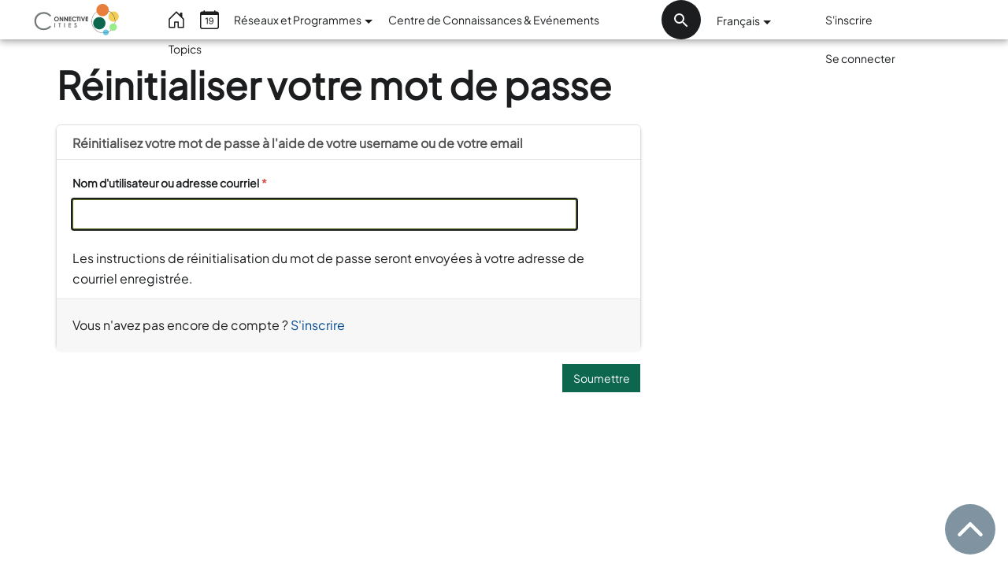

--- FILE ---
content_type: text/css
request_url: https://community.connective-cities.net/sites/default/files/public_files/css/css_ulrBQPZaO1V533TPrahoftAYpdkh8Z14V6-MHGZyqMw.css
body_size: 40972
content:
article,aside,details,figcaption,figure,footer,header,hgroup,main,menu,nav,section,summary{display:block;}audio,canvas,progress,video{display:inline-block;vertical-align:baseline;}audio:not([controls]){display:none;height:0;}[hidden],template{display:none;}pre{overflow:auto;}button,input,optgroup,select,textarea{color:inherit;font:inherit;margin:0;-webkit-box-shadow:none;box-shadow:none;line-height:inherit;}button{overflow:visible;}button,select{text-transform:none;}button,html input[type="button"],input[type="reset"],input[type="submit"]{-webkit-appearance:button;cursor:pointer;}button[disabled],html input[disabled]{cursor:default;}button::-moz-focus-inner,input::-moz-focus-inner{border:0;padding:0;}input{line-height:normal;}input[type="checkbox"],input[type="radio"]{-webkit-box-sizing:border-box;box-sizing:border-box;padding:0;}input[type="number"]::-webkit-inner-spin-button,input[type="number"]::-webkit-outer-spin-button{height:auto;}input[type="search"]{-webkit-appearance:textfield;-webkit-box-sizing:content-box;box-sizing:content-box;}input[type="search"]::-webkit-search-cancel-button,input[type="search"]::-webkit-search-decoration{-webkit-appearance:none;}fieldset{border:0;margin:0;padding:0;}legend{border:0;padding:0;}textarea{overflow:auto;}optgroup{font-weight:bold;}*,*:before,*:after{-webkit-box-sizing:border-box;box-sizing:border-box;}html{font-size:16px;-webkit-tap-highlight-color:rgba(0,0,0,0);font-family:sans-serif;-ms-text-size-adjust:100%;-webkit-text-size-adjust:100%;}body{margin:0;font-size:14px;line-height:1.5;word-wrap:break-word;-webkit-font-smoothing:antialiased;}#skip-link{text-align:center;position:absolute;left:0;right:0;z-index:15000;}#skip-link a{background:#222222;-webkit-box-shadow:0 0 4px rgba(0,0,0,0.14),0 4px 8px rgba(0,0,0,0.28);box-shadow:0 0 4px rgba(0,0,0,0.14),0 4px 8px rgba(0,0,0,0.28);color:#f3f3f3;padding:3px 20px 8px;text-decoration:none;border-radius:0 0 10px 10px;}.fade{opacity:0;-webkit-transition:opacity .15s linear;transition:opacity .15s linear;}.fade.in{opacity:1;}.collapse{display:none;}.collapse.in{display:block;}.collapsing{position:relative;height:0;overflow:hidden;-webkit-transition-property:height,visibility;transition-property:height,visibility;-webkit-transition-duration:0.35s;transition-duration:0.35s;-webkit-transition-timing-function:ease;transition-timing-function:ease;}code,kbd,pre,samp{font-size:1em;}code,kbd{padding:2px 4px;font-size:90%;}kbd kbd{padding:0;font-size:100%;font-weight:bold;-webkit-box-shadow:none;box-shadow:none;}pre{display:block;padding:11.5px;margin:0 0 12px;font-size:15px;line-height:1.625rem;word-break:break-all;word-wrap:break-word;}pre code{padding:0;font-size:inherit;color:inherit;white-space:pre-wrap;background-color:transparent;border-radius:0;}.z-depth-0{-webkit-box-shadow:none;box-shadow:none;}.z-depth-1{-webkit-box-shadow:0 0 1px rgba(0,0,0,0.11),0 1px 2px rgba(0,0,0,0.22);box-shadow:0 0 1px rgba(0,0,0,0.11),0 1px 2px rgba(0,0,0,0.22);}.z-depth-2{-webkit-box-shadow:0 -1px 0 #e0e0e0,0 0 2px rgba(0,0,0,0.12),0 2px 4px rgba(0,0,0,0.24);box-shadow:0 -1px 0 #e0e0e0,0 0 2px rgba(0,0,0,0.12),0 2px 4px rgba(0,0,0,0.24);}.z-depth-3{-webkit-box-shadow:0 0 4px rgba(0,0,0,0.14),0 4px 8px rgba(0,0,0,0.28);box-shadow:0 0 4px rgba(0,0,0,0.14),0 4px 8px rgba(0,0,0,0.28);}.z-depth-4{-webkit-box-shadow:0 0 6px rgba(0,0,0,0.16),0 6px 12px rgba(0,0,0,0.32);box-shadow:0 0 6px rgba(0,0,0,0.16),0 6px 12px rgba(0,0,0,0.32);}h1,h2,h3,h4,h5,h6,.h1,.h2,.h3,.h4,.h5,.h6{font-family:inherit;font-weight:500;line-height:1.1;margin:1rem 0 0.5rem;-webkit-transition:0.3s;transition:0.3s;}h1 a,h2 a,h3 a,h4 a,h5 a,h6 a,.h1 a,.h2 a,.h3 a,.h4 a,.h5 a,.h6 a{font-weight:inherit;color:inherit;}h1 a:focus,h1 a:hover,h2 a:focus,h2 a:hover,h3 a:focus,h3 a:hover,h4 a:focus,h4 a:hover,h5 a:focus,h5 a:hover,h6 a:focus,h6 a:hover,.h1 a:focus,.h1 a:hover,.h2 a:focus,.h2 a:hover,.h3 a:focus,.h3 a:hover,.h4 a:focus,.h4 a:hover,.h5 a:focus,.h5 a:hover,.h6 a:focus,.h6 a:hover{color:inherit;}h1 small,h1 .small,h2 small,h2 .small,h3 small,h3 .small,h4 small,h4 .small,h5 small,h5 .small,h6 small,h6 .small,.h1 small,.h1 .small,.h2 small,.h2 .small,.h3 small,.h3 .small,.h4 small,.h4 .small,.h5 small,.h5 .small,.h6 small,.h6 .small{font-weight:normal;line-height:1;color:#777777;}h1 small,h1 .small,.h1 small,.h1 .small,h2 small,h2 .small,.h2 small,.h2 .small,h3 small,h3 .small,.h3 small,.h3 .small{font-size:65%;}h4 small,h4 .small,.h4 small,.h4 .small,h5 small,h5 .small,.h5 small,.h5 .small,h6 small,h6 .small,.h6 small,.h6 .small{font-size:75%;}h1,.h1{font-size:2rem;font-weight:700;}h2,.h2{font-size:1.5rem;}h3,.h3{font-size:1.25rem;}h4,.h4{font-size:1.2rem;}h5,.h5{font-size:1rem;line-height:1.625rem;}h6,.h6{font-size:0.875rem;}img{border-style:none;vertical-align:middle;max-width:100%;height:auto;}svg:not(:root){overflow:hidden;}figure{margin:0;padding-bottom:0.5rem;display:table;}figure img{line-height:1;}figure figcaption{font-size:90%;color:#777777;text-align:center;display:table-caption;caption-side:bottom;margin-top:5px;word-break:break-word;}figure.align-right{float:right;padding-top:0.1rem;padding-left:1rem;}figure.align-right figcaption{padding-left:1rem;}figure.align-left{float:left;padding-top:0.1rem;padding-right:1rem;}figure.align-left figcaption{padding-right:1rem;}figure.align-center{margin-right:auto;margin-left:auto;}.embed-responsive{display:block;position:relative;overflow:hidden;width:100%;padding:0;}.embed-responsive::before{display:block;content:'';}.embed-responsive .embed-responsive-item,.embed-responsive iframe,.embed-responsive embed,.embed-responsive object,.embed-responsive video{position:absolute;top:0;left:0;bottom:0;border:0;width:100%;height:100%;}.embed-responsive + p{margin-top:0.75rem;}.embed-responsive-16by9::before{padding-top:56.25%;}.embed-responsive-4by3::before{padding-top:75%;}.embed-responsive-1by1::before{padding-top:100%;}.embed-responsive-21by9::before{padding-top:calc((9/21)*100%);}iframe{max-width:100%;}iframe[src*='youtube.com'],iframe[data-src*='youtube.com']{height:400px;width:100%;}p > iframe{margin-top:0.75rem;margin-bottom:0.75rem;}a{background-color:transparent;text-decoration:none;font-weight:500;color:inherit;-webkit-tap-highlight-color:transparent;}a:hover,a:focus{color:inherit;text-decoration:none;}a:active,a:hover{outline:0;}a:active:not(.btn){opacity:.8;}dl,ul,ol{margin-top:0;margin-bottom:1rem;}dl dl,dl ul,dl ol,ul dl,ul ul,ul ol,ol dl,ol ul,ol ol{margin-bottom:0;}.popover ol:last-child,.popover ul:last-child{margin-bottom:0;}dl{margin-top:0;margin-bottom:24px;}dt,dd{line-height:1.5;}dt{font-weight:bold;}dd{margin-left:0;}table{border-collapse:collapse;}caption{padding-top:0.75rem;padding-bottom:0.75rem;color:#555555;text-align:left;caption-side:bottom;}th{text-align:left;}[dir='rtl'] th{text-align:right;}.table,.path-node .body-text table,.comment .comment__text table{width:100%;max-width:100%;margin-bottom:1rem;background-color:transparent;font-size:0.875rem;border-color:#cccccc;}.table th,.table td,.path-node .body-text table th,.path-node .body-text table td,.comment .comment__text table th,.comment .comment__text table td{padding:0.75rem 1.25rem;vertical-align:top;word-wrap:break-word;border:1px solid #cccccc;}.table th p:last-child,.table td p:last-child,.path-node .body-text table th p:last-child,.path-node .body-text table td p:last-child,.comment .comment__text table th p:last-child,.comment .comment__text table td p:last-child{margin-bottom:0;}.table thead th,.path-node .body-text table thead th,.comment .comment__text table thead th{font-weight:700;font-size:14px;vertical-align:bottom;}.table thead th a,.path-node .body-text table thead th a,.comment .comment__text table thead th a{font-weight:bold;}.table tbody + tbody,.path-node .body-text table tbody + tbody,.comment .comment__text table tbody + tbody{border-top:1px solid #cccccc;}.table .views-align-left,.path-node .body-text table .views-align-left,.comment .comment__text table .views-align-left{text-align:left;}.table .views-align-right,.path-node .body-text table .views-align-right,.comment .comment__text table .views-align-right{text-align:right;}.table .views-align-center,.path-node .body-text table .views-align-center,.comment .comment__text table .views-align-center{text-align:center;}.page-node-edit form .table td,.page-node-edit form .table th,.path-group form .table td,.path-group form .table th,.page-node form .table td,.page-node form .table th{border:none;}.page-node-edit form .table thead th,.path-group form .table thead th,.page-node form .table thead th{padding:0.5rem 0;font-weight:bold;border:none;}.page-node-edit form .table tbody td,.path-group form .table tbody td,.page-node form .table tbody td{vertical-align:middle;}.page-node-edit form .table tbody td.field-multiple-drag,.path-group form .table tbody td.field-multiple-drag,.page-node form .table tbody td.field-multiple-drag{width:22px;max-width:100%;padding-left:1.75rem;padding-right:.25rem;text-align:center;}[dir='rtl'] .page-node-edit form .table tbody td.field-multiple-drag,[dir='rtl'] .path-group form .table tbody td.field-multiple-drag,[dir='rtl'] .page-node form .table tbody td.field-multiple-drag{padding-right:1.75rem;padding-left:.25rem;}.page-node-edit form .table tbody td.field-multiple-drag .tabledrag-handle,.path-group form .table tbody td.field-multiple-drag .tabledrag-handle,.page-node form .table tbody td.field-multiple-drag .tabledrag-handle{position:static;width:22px;padding:0;margin:0 auto;}.page-node-edit form .table tbody td.field-multiple-drag .tabledrag-handle span:before,.path-group form .table tbody td.field-multiple-drag .tabledrag-handle span:before,.page-node form .table tbody td.field-multiple-drag .tabledrag-handle span:before{top:auto;}.page-node-edit form .table tbody td.field-multiple-drag + td,.path-group form .table tbody td.field-multiple-drag + td,.page-node form .table tbody td.field-multiple-drag + td{padding-left:.25rem;}.table-sm th,.table-sm td{padding:0.3rem;}.table-bordered{border:1px solid #cccccc;}.table-bordered th,.table-bordered td{border:1px solid #cccccc;}.table-bordered thead th,.table-bordered thead td{border-bottom-width:2px;}.table-striped tbody tr:nth-of-type(odd){background-color:rgba(0,0,0,0.05);}.table-hover tbody tr:hover{background-color:rgba(0,0,0,0.075);}.thead-default th{color:#555555;background-color:#e6e6e6;}.tablesort{display:inline-block;vertical-align:top;line-height:1;}.icon-tablesort{width:20px;height:20px;}form:not(.layout-builder-add-block) .tabledrag-handle{color:#777777;cursor:move;position:absolute;line-height:1;margin:0 0 0 -10px;padding:10px;}form:not(.layout-builder-add-block) .tabledrag-handle ~ .form-managed-file{display:block;margin-left:24px;}.table-responsive{display:block;width:100%;}.table-responsive.card__block--table{margin-bottom:.625rem;}.table-responsive .table-bordered{border:0;}.right-auto{margin-right:auto;}[dir='rtl'] .right-auto{margin-left:auto;margin-right:0;}.view-group-manage-members{padding:0 10px;}.select-all.checkbox,form:not(.layout-builder-configure-block) .select-all.checkbox{display:table-cell;}.vbo-table .form-type-checkbox{padding-top:1rem;}.vbo-table.table td{vertical-align:inherit;}.vbo-table .btn-group--operations{-webkit-box-pack:left;-ms-flex-pack:left;justify-content:left;}.vbo-table .btn-group--operations > .btn{white-space:nowrap;}.vbo-table .btn-group--operations .dropdown-menu{top:100%;left:0;right:auto;}.vbo-table .form-no-label.checkbox label{display:none;}.vbo-table .views-table-row-vbo-select-all .form-submit{color:#343434;background-color:#fff;border-radius:10px;fill:#4d4d4d;display:inline-block;margin-bottom:0;font-weight:normal;text-align:center;vertical-align:middle;-ms-touch-action:manipulation;touch-action:manipulation;cursor:pointer;background-image:none;border:1px solid #adadad;padding:6px 12px;font-size:0.875rem;line-height:1.5;-webkit-user-select:none;-moz-user-select:none;-ms-user-select:none;user-select:none;text-transform:uppercase;-webkit-transition:.3s ease-out;transition:.3s ease-out;outline:0;}.vbo-table .views-table-row-vbo-select-all td div{text-align:left;}#vbo-action-form-wrapper .btn-group.dropdown{position:absolute;right:1rem;padding:10px 0;}[dir='rtl'] #vbo-action-form-wrapper .btn-group.dropdown{right:auto;left:1rem;}#vbo-action-form-wrapper .form-type-checkbox{left:auto;padding-left:1rem;padding-right:1rem;}#vbo-action-form-wrapper.card__block{padding:0;}#vbo-action-form-wrapper.card__block .panel-heading{padding:1.25rem;}#vbo-action-form-wrapper.card__block .vbo-multipage-selector ul{background-color:rgba(0,0,0,0.05);margin:0;font-size:0.875rem;}#vbo-action-form-wrapper.card__block .vbo-multipage-selector ul li,#vbo-action-form-wrapper.card__block .vbo-multipage-selector h3{padding-left:1.25rem;font-weight:500;}#vbo-action-form-wrapper.card__block .vbo-multipage-selector li:last-child{padding-bottom:0.5rem;}#vbo-action-form-wrapper.card__block .vbo-multipage-selector li:first-child{padding-top:0.5rem;}.card__block--table table{margin-bottom:0;}.card__block--table table th,.card__block--table table td{border-color:#e6e6e6;}.card__block--table table thead th{border:none;}.card__block--table table tbody tr:nth-of-type(odd),.card__block--table table tbody tr:hover{background-color:#f3f3f3;}.card__block--table table tbody td{border-width:1px 0 0;}.card__block--table table tbody td.views-field-vote-source{word-break:break-all;}.card__block--table table tbody td a{font-weight:bold;}.card__block--table table tbody td,.card__block--table table tbody td a{font-size:1rem;line-height:1.625rem;}table .btn-group{width:100%;display:-webkit-box;display:-ms-flexbox;display:flex;-webkit-box-pack:center;-ms-flex-pack:center;justify-content:center;}b,strong{font-weight:bold;}p{margin:0 0 0.75rem;}blockquote{margin:20px 0;padding-left:1.5em;font-weight:500;}em.placeholder{font-style:normal;}.light{font-weight:300;}.section-title{padding:1.25rem;margin:0;}.text-truncate{display:block;overflow:hidden;white-space:nowrap;text-overflow:ellipsis;max-width:100%;}.post-date{color:#777777;font-size:0.75rem;line-height:1.25;}.text-align-left{text-align:left;}.text-align-right{text-align:right;}.text-align-center{text-align:center;}.text-align-justify{text-align:justify;}small,.small{font-size:87%;}.text-left{text-align:left;}.text-right{text-align:right;}.text-center{text-align:center;}.text-justify{text-align:justify;}.text-nowrap{white-space:nowrap;}.text-xs{font-size:0.4em;}.text-s{font-size:0.75rem;}.text-m{font-size:0.875rem;}.text-l{font-size:1.125rem;}.text-xl{font-size:1.25rem;}.text-xxl{font-size:1.5rem;}.text-xxxl{font-size:2rem;}.text-xxxxl{font-size:3rem;}abbr[title],abbr[data-original-title]{cursor:help;border-bottom:1px dotted #777777;}blockquote{padding:12px 24px;margin:0 0 24px;font-size:18px;border-left:5px solid #e6e6e6;}blockquote p:last-child,blockquote ul:last-child,blockquote ol:last-child{margin-bottom:0;}address{margin-bottom:24px;font-style:normal;line-height:1.5;}hr{margin-top:24px;margin-bottom:24px;border:0;border-top:1px solid #e6e6e6;}dfn{font-style:italic;}mark{background:#ff0;color:#000;}sub,sup{font-size:75%;line-height:0;position:relative;vertical-align:baseline;}sup{top:-0.5em;}sub{bottom:-0.25em;}.line-clamp{display:-webkit-box;-webkit-line-clamp:1;-webkit-box-orient:vertical;}.sr-only{position:absolute;height:1px;width:1px;overflow:hidden;word-wrap:normal;margin:-1px;padding:0;clip:rect(0,0,0,0);border:0;}.sr-only-focusable{position:absolute;height:1px;width:1px;overflow:hidden;word-wrap:normal;margin:-1px;padding:0;clip:rect(0,0,0,0);border:0;}.sr-only-focusable:active,.sr-only-focusable:focus{position:static;clip:auto;height:auto;width:auto;overflow:visible;margin:0;}.no-margin{margin:0;}.margin-left-s{margin-left:5px;}.margin-left-m{margin-left:10px;}[dir='rtl'] .margin-left-m{margin-left:0;margin-right:10px;}.margin-left-l{margin-left:20px;}.margin-left-xl{margin-left:30px;}.margin-bottom-s{margin-bottom:5px;}.margin-bottom-m{margin-bottom:10px;}.margin-bottom-l{margin-bottom:20px;}.margin-bottom-xl{margin-bottom:30px;}.margin-top-s{margin-top:5px;}.margin-top-m{margin-top:10px;}.margin-top-l{margin-top:20px;}.margin-top-xl{margin-top:30px;}.margin-top-xxl{margin-top:40px;}.no-padding{padding:0 !important;}.padding-xs{padding:6px;}.padding-sm{padding:12px;}.padding-md{padding:24px;}.padding-lg{padding:48px;}.no-side-padding{padding:24px 0;}.no-border{border:0 !important;}.inline-center{vertical-align:middle;line-height:1;margin-right:5px;}.align-center{-ms-flex-item-align:center;align-self:center;}.block{display:block;}.pin-top,.pin-bottom{position:relative;}.pinned{position:fixed !important;}.ruler-sm{margin:9.6px 0;}.img-responsive{display:block;max-width:100%;height:auto;}.img-bordered{border:3px solid white;}.img-elevated{display:inline-block;-webkit-box-shadow:0 0 4px rgba(0,0,0,0.14),0 4px 8px rgba(0,0,0,0.28);box-shadow:0 0 4px rgba(0,0,0,0.14),0 4px 8px rgba(0,0,0,0.28);}p + p .img-elevated{margin-top:-0.5rem;}.img-circle{border-radius:50%;}img.align-left{float:left;margin-right:1em;margin-bottom:1em;}img.align-right{float:right;margin-left:1em;margin-bottom:1em;}img.align-center{display:block;margin-left:auto;margin-right:auto;}.img-medium{width:44px;height:44px;}.img-small{width:24px;height:24px;}.img-grid{display:-webkit-box;display:-ms-flexbox;display:flex;-ms-flex-wrap:wrap;flex-wrap:wrap;padding-bottom:10px;}.img-grid img{margin:3px;}.clearfix:before,.clearfix:after{content:" ";display:table;}.clearfix:after{clear:both;}.center-block{display:block;margin-left:auto;margin-right:auto;}.pull-right{float:right !important;}[dir='rtl'] .pull-right{float:left !important;}.pull-left{float:left !important;}[dir='rtl'] .pull-left{float:right !important;}.js .js-hide,.js-show,.hide{display:none !important;}.js .js-show,.show{display:block !important;}.invisible{visibility:hidden;}.text-hide{font:0/0 a;color:transparent;text-shadow:none;background-color:transparent;border:0;}.visually-hidden{position:absolute !important;clip:rect(1px,1px,1px,1px);overflow:hidden;height:1px;width:1px;word-wrap:normal;}.hidden{display:none !important;}.list-inline{padding-left:0;list-style:none;}.list-inline-item{display:inline-block;}.list-inline-item:not(:last-child){margin-right:5px;}@-ms-viewport{width:device-width;}svg[class^="icon-"]{vertical-align:middle;}.icon-white{fill:white;}.icon-black{fill:#343434;}.icon-gray{fill:#555555;}.icon-gray-light{fill:#777777;}.icon-medium{width:24px;height:24px;display:inline-block;vertical-align:text-bottom;}.icon-small{width:16px;height:16px;display:inline-block;vertical-align:middle;}.icon-hero{width:18px;height:18px;display:inline-block;vertical-align:middle;}.icon-visibility{width:15px;height:18px;display:inline-block;vertical-align:text-bottom;fill:#4d4d4d;}.icon-responsive{width:100%;height:100%;}.glyphicon:before{position:relative;top:3px;width:20px;height:20px;content:'';display:inline-block;background-repeat:no-repeat;background-size:auto 100%;background-position:center;}.glyphicon-refresh:before{background-image:url(/themes/contrib/socialbase/assets/images/icons/icon-autorenew.svg);}.glyphicon-question-sign:before{background-image:url(/themes/contrib/socialbase/assets/images/icons/icon-help.svg);width:15px;height:15px;}.glyphicon-info-sign:before{background-image:url(/themes/contrib/socialbase/assets/images/icons/icon-info-light.svg);width:15px;height:15px;}#hero .glyphicon-info-sign:before{background-image:url(/themes/contrib/socialbase/assets/images/icons/icon-info-white.svg);}.glyphicon-picture:before{background-image:url(/themes/contrib/socialbase/assets/images/icons/icon-photo.svg);}.glyphicon-file:before{background-image:url(/themes/contrib/socialbase/assets/images/icons/icon-insert_drive_file.svg);}.glyphicon-move:before{background-image:url(/themes/contrib/socialbase/assets/images/icons/icon-open_with.svg);top:0;}.glyphicon-warning-sign:before{background-image:url(/themes/contrib/socialbase/assets/images/icons/icon-warning.svg);}a.icon-before .glyphicon{margin-right:.25em;}a.icon-after .glyphicon{margin-left:.25em;}.btn.icon-before .glyphicon,.btn.icon-before .btn-icon{margin-left:-.25em;margin-right:.25em;}.btn.icon-after .glyphicon,.btn.icon-after .btn-icon{margin-left:.25em;margin-right:-.25em;}.cke_button_label.cke_button__social_embed_label{display:inline;}.icon-desktop{background-image:url(/themes/contrib/socialbase/assets/images/icons/icon-desktop.svg);}.icon-tablet{background-image:url(/themes/contrib/socialbase/assets/images/icons/icon-tablet.svg);}.icon-phone{background-image:url(/themes/contrib/socialbase/assets/images/icons/icon-phone.svg);}.close{float:right;font-size:1.5rem;font-weight:bold;line-height:1;color:#000;text-shadow:0 1px 0 #fff;opacity:0.5;}.close:hover,.close:focus{color:#000;text-decoration:none;opacity:.75;}button.close{padding:0;cursor:pointer;background:transparent;border:0;-webkit-appearance:none;}@media (min-width:600px){body{font-size:16px;line-height:1.625rem;}.section-title{padding-left:20px;}.section-title.section-title-stream{padding-left:40px;}.section-title.section-title-node{padding-left:48px;}}@media (min-width:900px){h1,.h1{font-size:3rem;}h2,.h2{font-size:2rem;}h3,.h3{font-size:1.5rem;}h4,.h4{font-size:1.25rem;}.card__block--table table tbody td{padding-top:1.875rem;padding-bottom:1.875rem;}.card__block--table table tr th:first-child,.card__block--table table tr td:first-child{padding-left:2.5rem;}[dir='rtl'] .card__block--table table tr th:first-child,[dir='rtl']   .card__block--table table tr td:first-child{padding-right:2.5rem;padding-left:1.875rem;}.card__block--table table tr th:last-child,.card__block--table table tr td:last-child{padding-right:2.5rem;}[dir='rtl'] .card__block--table table tr th:last-child,[dir='rtl']   .card__block--table table tr td:last-child{padding-right:1.875rem;padding-left:2.5rem;}}@media (min-width:1200px){.view-group-manage-members{padding:0;}}@media (max-width:599px){figure.align-left,figure.align-right,figure.align-center{float:none;width:100%;text-align:center;padding:0;margin-bottom:1rem;}figure.align-left figcaption,figure.align-right figcaption,figure.align-center figcaption{padding:0;}iframe[src*='youtube.com'],iframe[data-src*='youtube.com']{height:300px;}.table-responsive.card__block--table{margin-bottom:0;}.right-auto{margin-left:.5rem;}[dir='rtl'] .right-auto{margin-left:0;margin-right:.5rem;}.view-group-manage-members .form-group-inline--right{display:block;}.view-group-manage-members .card{display:block;}.vbo-table .views-table-row-vbo-select-all .form-submit{font-size:0.7rem;}#vbo-action-form-wrapper .btn-group.dropdown{position:static;width:100%;}#vbo-action-form-wrapper .btn-group.dropdown button{margin-right:.5rem;}[dir='rtl'] #vbo-action-form-wrapper .btn-group.dropdown button{margin-right:0;margin-left:.5rem;}#vbo-action-form-wrapper .btn-group.dropdown .dropdown-menu.dropdown-menu-right{width:100%;}.hidden-for-phone-only{display:none;}}@media (max-width:899px){.table-responsive{overflow-x:auto;-ms-overflow-style:-ms-autohiding-scrollbar;}}
.tm-featured-card-bottom{display:flex;justify-content:space-between;margin-top:auto;}.paragraph--tm-featured-content .card-type a{pointer-events:none;}.page-node-type-event .enroll-action-form button{padding:4px 15px !important;box-shadow:none !important;border-radius:5px !important;line-height:1.5 !important;}.page-node-type-event .hero-footer__header{padding-bottom:1.5rem !important;}.page-node-type-event.socialblue--sky .hero__banner .hero-footer__list .hero_btn-group .btn{font-weight:normal !important;}#virtual-event-bbb-link-form button{font-size:16px;}ul.breadcrumbs{margin-bottom:1em !important;}ul.breadcrumbs li a:before{content:"\25b6" !important;}@font-face{font-family:'Jakarta Sans';src:url(/themes/custom/socialblue/assets/font/jakarta-sans/jakarta-sans.woff2) format("woff2-variations");font-style:normal;font-display:swap;}code,kbd,pre,samp{font-family:Menlo,Monaco,Consolas,"Courier New",monospace;}code{color:#c7254e;background-color:#f9f2f4;border-radius:2px;}kbd{color:#fff;background-color:#333;border-radius:3px;-webkit-box-shadow:inset 0 -1px 0 rgba(0,0,0,0.25);box-shadow:inset 0 -1px 0 rgba(0,0,0,0.25);}pre{color:#333333;background-color:#f5f5f5;border:1px solid #ccc;border-radius:10px;}.field--name-field-introduction-text *:not(.badge):not(.section__title) > a:not(.btn),.field--name-field-featured-items-description *:not(.badge):not(.section__title) > a:not(.btn),.field--name-field-featured-description *:not(.badge):not(.section__title) > a:not(.btn),.field--name-field-accord-description *:not(.badge):not(.section__title) > a:not(.btn),.field--name-field-accord-item-description *:not(.badge):not(.section__title) > a:not(.btn),.field--name-field-phase-description *:not(.badge):not(.section__title) > a:not(.btn),.paragraph--type--image-text .field--name-field-text *:not(.badge):not(.section__title) > a:not(.btn),.paragraph--type--text-image .field--name-field-text *:not(.badge):not(.section__title) > a:not(.btn),.paragraph--type--text .field--name-field-text *:not(.badge):not(.section__title) > a:not(.btn),.scorm-form--body *:not(.badge):not(.section__title) > a:not(.btn),.quiz-form__text *:not(.badge):not(.section__title) > a:not(.btn),.course-full .card__body *:not(.badge):not(.section__title) > a:not(.btn),.teaser--course *:not(.badge):not(.section__title) > a:not(.btn),.body-text *:not(.badge):not(.section__title) > a:not(.btn),.block--intro-text .block--intro-text__content *:not(.badge):not(.section__title) > a:not(.btn),.block-inline-blockkpi-analytics .field--name-body *:not(.badge):not(.section__title) > a:not(.btn),.basic-block .field--name-field-text-block *:not(.badge):not(.section__title) > a:not(.btn),.hero--dashboard .field--name-field-text-block *:not(.badge):not(.section__title) > a:not(.btn),.certificate-footer .bottom *:not(.badge):not(.section__title) > a:not(.btn),.certificate-header .description *:not(.badge):not(.section__title) > a:not(.btn){text-decoration:underline;}.field--name-field-introduction-text *:not(.badge):not(.section__title) > a:not(.btn):hover,.field--name-field-introduction-text *:not(.badge):not(.section__title) > a:not(.btn):focus,.field--name-field-featured-items-description *:not(.badge):not(.section__title) > a:not(.btn):hover,.field--name-field-featured-items-description *:not(.badge):not(.section__title) > a:not(.btn):focus,.field--name-field-featured-description *:not(.badge):not(.section__title) > a:not(.btn):hover,.field--name-field-featured-description *:not(.badge):not(.section__title) > a:not(.btn):focus,.field--name-field-accord-description *:not(.badge):not(.section__title) > a:not(.btn):hover,.field--name-field-accord-description *:not(.badge):not(.section__title) > a:not(.btn):focus,.field--name-field-accord-item-description *:not(.badge):not(.section__title) > a:not(.btn):hover,.field--name-field-accord-item-description *:not(.badge):not(.section__title) > a:not(.btn):focus,.field--name-field-phase-description *:not(.badge):not(.section__title) > a:not(.btn):hover,.field--name-field-phase-description *:not(.badge):not(.section__title) > a:not(.btn):focus,.paragraph--type--image-text .field--name-field-text *:not(.badge):not(.section__title) > a:not(.btn):hover,.paragraph--type--image-text .field--name-field-text *:not(.badge):not(.section__title) > a:not(.btn):focus,.paragraph--type--text-image .field--name-field-text *:not(.badge):not(.section__title) > a:not(.btn):hover,.paragraph--type--text-image .field--name-field-text *:not(.badge):not(.section__title) > a:not(.btn):focus,.paragraph--type--text .field--name-field-text *:not(.badge):not(.section__title) > a:not(.btn):hover,.paragraph--type--text .field--name-field-text *:not(.badge):not(.section__title) > a:not(.btn):focus,.scorm-form--body *:not(.badge):not(.section__title) > a:not(.btn):hover,.scorm-form--body *:not(.badge):not(.section__title) > a:not(.btn):focus,.quiz-form__text *:not(.badge):not(.section__title) > a:not(.btn):hover,.quiz-form__text *:not(.badge):not(.section__title) > a:not(.btn):focus,.course-full .card__body *:not(.badge):not(.section__title) > a:not(.btn):hover,.course-full .card__body *:not(.badge):not(.section__title) > a:not(.btn):focus,.teaser--course *:not(.badge):not(.section__title) > a:not(.btn):hover,.teaser--course *:not(.badge):not(.section__title) > a:not(.btn):focus,.body-text *:not(.badge):not(.section__title) > a:not(.btn):hover,.body-text *:not(.badge):not(.section__title) > a:not(.btn):focus,.block--intro-text .block--intro-text__content *:not(.badge):not(.section__title) > a:not(.btn):hover,.block--intro-text .block--intro-text__content *:not(.badge):not(.section__title) > a:not(.btn):focus,.block-inline-blockkpi-analytics .field--name-body *:not(.badge):not(.section__title) > a:not(.btn):hover,.block-inline-blockkpi-analytics .field--name-body *:not(.badge):not(.section__title) > a:not(.btn):focus,.basic-block .field--name-field-text-block *:not(.badge):not(.section__title) > a:not(.btn):hover,.basic-block .field--name-field-text-block *:not(.badge):not(.section__title) > a:not(.btn):focus,.hero--dashboard .field--name-field-text-block *:not(.badge):not(.section__title) > a:not(.btn):hover,.hero--dashboard .field--name-field-text-block *:not(.badge):not(.section__title) > a:not(.btn):focus,.certificate-footer .bottom *:not(.badge):not(.section__title) > a:not(.btn):hover,.certificate-footer .bottom *:not(.badge):not(.section__title) > a:not(.btn):focus,.certificate-header .description *:not(.badge):not(.section__title) > a:not(.btn):hover,.certificate-header .description *:not(.badge):not(.section__title) > a:not(.btn):focus{text-decoration:none;}.comment__text p a:not(.btn){text-decoration:underline;}.comment__text p a:not(.btn):hover,.comment__text p a:not(.btn):focus{text-decoration:none;}blockquote{border-left:3px solid #29abe2;}strong{font-weight:500;}:lang(ar){font-family:"Almarai","montserrat",sans-serif;}.text-primary{color:#29abe2;}a.text-primary:hover,a.text-primary:focus{color:#1a8dbe;}.text-success{color:#3c763d;}a.text-success:hover,a.text-success:focus{color:#2b542c;}.text-info{color:#31708f;}a.text-info:hover,a.text-info:focus{color:#245269;}.text-warning{color:#8a6d3b;}a.text-warning:hover,a.text-warning:focus{color:#66512c;}.text-danger{color:#a94442;}a.text-danger:hover,a.text-danger:focus{color:#843534;}.text-muted{color:#555555;}a.text-muted:hover,a.text-muted:focus{color:#3c3c3c;}.text-gray{color:#555555;}a.text-gray:hover,a.text-gray:focus{color:#3c3c3c;}.text-gray-light{color:#777;}a.text-gray-light:hover,a.text-gray-light:focus{color:#5e5e5e;}.text-gray-lighter{color:#adadad;}a.text-gray-lighter:hover,a.text-gray-lighter:focus{color:#949494;}.text-gray-lightest{color:#e6e6e6;}a.text-gray-lightest:hover,a.text-gray-lightest:focus{color:#cdcdcd;}.text-accent{color:#ffc142;}a.text-accent:hover,a.text-accent:focus{color:#ffb00f;}.bg-primary{background-color:#29abe2;}.bg-secondary{background-color:#1f80aa;}.bg-accent{background-color:#ffc142;}.bg-success{background-color:#dff0d8;}.bg-warning{background-color:#fcf8e3;}.bg-danger{background-color:#f2dede;}.bg-info{background-color:#d9edf7;}.bg-gray-base{background-color:#000;}.bg-gray-darker{background-color:#222222;}.bg-gray-dark{background-color:#333333;}.bg-gray{background-color:#555555;}.bg-gray-light{background-color:#777;}.bg-gray-light-1{background-color:#adadad;}.bg-gray-lighter{background-color:#e6e6e6;}.bg-gray-lighter-1{background-color:#f7f7f7;}.bg-gray-lightest{background-color:#f3f3f3;}.bg-white{background-color:white;}.brand-primary{background-color:#29abe2;border-color:#29abe2;color:white;}a.brand-primary:hover,a.brand-primary:focus{background-color:#1a8dbe;border-color:#1a8dbe;color:white;}.brand-secondary{background-color:#1f80aa;border-color:#1f80aa;color:white;}a.brand-secondary:hover,a.brand-secondary:focus{background-color:#17607f;border-color:#17607f;color:white;}.brand-accent{background-color:#ffc142;border-color:#ffc142;color:#343434;}a.brand-accent:hover,a.brand-accent:focus{background-color:#ffb00f;border-color:#ffb00f;color:#343434;}.brand-user{background-color:#222222;border-color:#222222;color:white;}a.brand-user:hover,a.brand-user:focus{background-color:#090909;border-color:#090909;color:white;}.default-light{background-color:#e6e6e6;border-color:#e6e6e6;color:#343434;}a.default-light:hover,a.default-light:focus{background-color:#cdcdcd;border-color:#cdcdcd;color:#343434;}body{font-family:"Jakarta Sans",sans-serif;font-weight:400;-webkit-font-smoothing:antialiased;-moz-osx-font-smoothing:grayscale;color:#343434;background-color:#f3f3f3;}.table-primary,.table-primary > th,.table-primary > td{background-color:#c3e7f7;}.table-hover .table-primary:hover{background-color:#addef4;}.table-hover .table-primary:hover > td,.table-hover .table-primary:hover > th{background-color:#addef4;}.table-secondary,.table-secondary > th,.table-secondary > td{background-color:#c0dbe7;}.table-hover .table-secondary:hover{background-color:#aed0e0;}.table-hover .table-secondary:hover > td,.table-hover .table-secondary:hover > th{background-color:#aed0e0;}.table-accent,.table-accent > th,.table-accent > td{background-color:#ffeeca;}.table-hover .table-accent:hover{background-color:#ffe6b1;}.table-hover .table-accent:hover > td,.table-hover .table-accent:hover > th{background-color:#ffe6b1;}.table-success,.table-success > th,.table-success > td{background-color:#d1ebd1;}.table-hover .table-success:hover{background-color:#bfe3bf;}.table-hover .table-success:hover > td,.table-hover .table-success:hover > th{background-color:#bfe3bf;}.table-info,.table-info > th,.table-info > td{background-color:#c6eaf8;}.table-hover .table-info:hover{background-color:#afe2f5;}.table-hover .table-info:hover > td,.table-hover .table-info:hover > th{background-color:#afe2f5;}.table-warning,.table-warning > th,.table-warning > td{background-color:#ffdeb8;}.table-hover .table-warning:hover{background-color:#ffd29f;}.table-hover .table-warning:hover > td,.table-hover .table-warning:hover > th{background-color:#ffd29f;}.table-danger,.table-danger > th,.table-danger > td{background-color:#f4cfce;}.table-hover .table-danger:hover{background-color:#efbbb9;}.table-hover .table-danger:hover > td,.table-hover .table-danger:hover > th{background-color:#efbbb9;}.table-light,.table-light > th,.table-light > td{background-color:#f8f8f8;}.table-hover .table-light:hover{background-color:#ebebeb;}.table-hover .table-light:hover > td,.table-hover .table-light:hover > th{background-color:#ebebeb;}.table-dark,.table-dark > th,.table-dark > td{background-color:#c6c6c6;}.table-hover .table-dark:hover{background-color:#b9b9b9;}.table-hover .table-dark:hover > td,.table-hover .table-dark:hover > th{background-color:#b9b9b9;}.table-active,.table-active > th,.table-active > td{background-color:rgba(0,0,0,0.075);}.table-hover .table-active:hover{background-color:rgba(0,0,0,0.075);}.table-hover .table-active:hover > td,.table-hover .table-active:hover > th{background-color:rgba(0,0,0,0.075);}.table .table{background-color:#f3f3f3;}.table th a{color:#1d789e;}.table th.is-active > a{color:#29abe2;}.table .icon-tablesort{fill:#29abe2;}.img-avatar,.avatar img,.avatar-icon{border-radius:50%;}
.container,.region--content-top,.region--content-bottom,.region--hero,.region--secondary-navigation{position:relative;margin-left:auto;margin-right:auto;}.row{display:-webkit-box;display:-ms-flexbox;display:flex;width:100%;-ms-flex-wrap:wrap;flex-wrap:wrap;}.main-container{min-height:100%;min-height:calc(100vh - 50px);padding-top:50px;padding-bottom:100px;position:relative;width:100%;}.region--title{position:relative;-ms-flex-preferred-size:100%;flex-basis:100%;max-width:100%;z-index:1;}.region--content{position:relative;}.region--content,.region--content-bottom,.region--sidebar-first,.region--sidebar-second{margin-top:1rem;}.layout--with-complementary > .region--content{padding-left:1em;padding-right:1em;-ms-flex-preferred-size:100%;flex-basis:100%;max-width:100%;}.region--complementary{padding-left:1em;padding-right:1em;-ms-flex-preferred-size:100%;flex-basis:100%;max-width:100%;}.layout--with-two-columns .region--content,.layout--with-two-columns .region--sidebar-first,.layout--with-two-columns .region--sidebar-second{-ms-flex-preferred-size:100%;flex-basis:100%;padding-left:1em;padding-right:1em;}.layout--with-three-columns .region--content,.layout--with-three-columns .region--sidebar-first,.layout--with-three-columns .region--sidebar-second{padding-left:1em;padding-right:1em;-ms-flex-preferred-size:100%;flex-basis:100%;}.region--complementary-bottom{display:none;}.region--complementary-top{margin-top:1rem;}@media (min-width:900px){.container,.region--content-top,.region--content-bottom,.region--hero,.region--secondary-navigation{max-width:calc(1200px - 2rem);padding:0 1rem;}.region--title{margin-top:1rem;}.layout--with-complementary > .region--content{-webkit-box-flex:0;-ms-flex:0 0 66.66667%;flex:0 0 66.66667%;max-width:66.66667%;-webkit-box-ordinal-group:2;-ms-flex-order:1;order:1;}.region--complementary{margin-top:1rem;-webkit-box-flex:0;-ms-flex:0 1 33.33333%;flex:0 1 33.33333%;-webkit-box-ordinal-group:3;-ms-flex-order:2;order:2;max-width:33.33333%;}.layout--with-two-columns .region--content,.layout--with-two-columns .region--sidebar-first,.layout--with-two-columns .region--sidebar-second{-webkit-box-flex:0;-ms-flex:0 0 50%;flex:0 0 50%;max-width:50%;}.layout--with-three-columns .region--content,.layout--with-three-columns .region--sidebar-first,.layout--with-three-columns .region--sidebar-second{-webkit-box-flex:0;-ms-flex:0 0 33.33333%;flex:0 0 33.33333%;max-width:33.33333%;}.region--complementary-bottom{display:block;}.region--complementary-top{margin-top:0;}}@media (min-width:1200px){.layout--with-complementary > .region--content{padding-left:0;}[dir='rtl'] .layout--with-complementary > .region--content{padding-right:0;padding-left:1rem;}.region--complementary{padding-right:0;}[dir='rtl'] .region--complementary{padding-right:1em;padding-left:0;}.layout--with-two-columns .region--content{padding-left:0;}[dir='rtl'] .layout--with-two-columns .region--content{padding-left:1rem;padding-right:0;}.layout--with-two-columns .region--sidebar-first,.layout--with-two-columns .region--sidebar-second{padding-right:0;}[dir='rtl'] .layout--with-two-columns .region--sidebar-first,[dir='rtl']   .layout--with-two-columns .region--sidebar-second{padding-right:1rem;padding-left:0;}.layout--with-three-columns .region--content{padding-left:0;}[dir='rtl'] .layout--with-three-columns .region--content{padding-left:1rem;padding-right:0;}.layout--with-three-columns .region--sidebar-second{padding-right:0;}[dir='rtl'] .layout--with-three-columns .region--sidebar-second{padding-right:1rem;padding-left:0;}}
.alert{position:relative;padding:0.75rem 2.75rem 0.75rem 1.25rem;margin-bottom:24px;border:1px solid transparent;}.alert *{margin-top:0;color:inherit;}.alert > p,.alert > ul{margin-bottom:0;}.alert > p + p{margin-top:5px;}.alert-dismissible .close{display:-webkit-box;display:-ms-flexbox;display:flex;-webkit-box-align:center;-ms-flex-align:center;align-items:center;-webkit-box-pack:center;-ms-flex-pack:center;justify-content:center;position:absolute;top:0;right:0.75rem;width:2rem;height:3.125rem;color:inherit;}.alert em{font-weight:500;font-style:normal;}.alert-sm{padding:0.25rem 0.75rem;}
.badge{display:inline-block;margin-bottom:3px;margin-right:3px;padding:4px 0.4em;font-size:75%;font-weight:500;line-height:1;vertical-align:baseline;min-width:10px;max-width:100%;}[dir='rtl'] .badge{margin-right:0;margin-left:3px;}.badge:empty{display:none;}small .badge,.small .badge{font-size:90%;position:relative;top:-1px;margin:0;}.btn .badge{position:relative;top:-1px;text-transform:none;margin:0;}a .badge{cursor:pointer;}.badge--pill{padding-right:0.6em;padding-left:0.6em;}.badge--large{padding:0 1em;font-size:0.875rem;line-height:2;}.badge__container{display:-webkit-box;display:-ms-flexbox;display:flex;-webkit-box-align:center;-ms-flex-align:center;align-items:center;}.badge__icon{width:15px;height:18px;padding:0 1px;}.badge__icon ~ .badge__label{padding-left:2px;font-weight:lighter;}[dir='rtl'] .badge__icon ~ .badge__label{padding-right:2px;padding-left:0;}.badge__icon ~ .badge__label:first-of-type{padding-left:4px;}.badge__label--description{display:none;}@media (min-width:600px){.badge__label--description{display:inline;}}
[role="button"]{cursor:pointer;}.btn{display:inline-block;margin-bottom:0;font-weight:normal;text-align:center;vertical-align:middle;-ms-touch-action:manipulation;touch-action:manipulation;cursor:pointer;background-image:none;border:1px solid transparent;padding:6px 12px;font-size:0.875rem;line-height:1.5;-webkit-user-select:none;-moz-user-select:none;-ms-user-select:none;user-select:none;-webkit-transition:.3s ease-out;transition:.3s ease-out;}.btn:not(.btn-link),.btn:not(.btn-link):focus,.btn:not(.btn-link):hover,.btn:not(.btn-link).focus{text-decoration:none;outline:0;}.btn:not(.btn-link).form-group{margin-bottom:0;}.btn + .btn{margin-left:5px;}.btn + .btn-block{margin-left:0;}.btn .caret{margin-left:3px;}.btn:active,.btn.active{background-image:none;}.btn.disabled,.btn[disabled],fieldset[disabled] .btn{cursor:not-allowed;opacity:.65;-webkit-box-shadow:none;box-shadow:none;}.btn a{font-weight:normal;}.btn.btn-full{display:block;}.btn-non-clickable.disabled,fieldset[disabled] .btn-non-clickable,a.btn.disabled,fieldset[disabled] a.btn{pointer-events:none;}.btn-link{font-weight:normal;}.btn-link,.btn-link:active,.btn-link.active,.btn-link[disabled],.btn-link:hover,.btn-link:focus,fieldset[disabled] .btn-link{background-color:transparent;border-color:transparent;-webkit-box-shadow:none;box-shadow:none;}.btn-link[disabled]:hover,.btn-link[disabled]:focus,fieldset[disabled] .btn-link:hover,fieldset[disabled] .btn-link:focus{text-decoration:none;}.btn--with-bgicon{padding-left:32px;background-size:16px 16px;background-position:10px 8px;background-repeat:no-repeat;}.btn--facebook{background-image:url(/themes/contrib/socialbase/assets/images/icons/icon-facebook.svg);}.btn--linkedin{background-image:url(/themes/contrib/socialbase/assets/images/icons/icon-linkedin.svg);}.btn--google{background-image:url(/themes/contrib/socialbase/assets/images/icons/icon-google.svg);}.btn--twitter{background-image:url(/themes/contrib/socialbase/assets/images/icons/icon-twitter.svg);}.fieldset-wrapper > .btn{margin:5px 5px 5px 0;}.btn-lg,.btn-group-lg > .btn{padding:10px 16px;font-size:1rem;line-height:1.33333;}.btn-sm,.btn-group-sm > .btn{padding:5px 10px;font-size:0.75rem;line-height:1.5;}.btn-sm .glyphicon:before,.btn-group-sm > .btn .glyphicon:before{width:13px;height:13px;}.btn-xs,.btn-group-xs > .btn{padding:1px 5px;font-size:0.75rem;line-height:1.5;}.btn-block{display:block;width:100%;}.btn-block + .btn-block{margin-top:5px;}input[type="submit"].btn-block,input[type="reset"].btn-block,input[type="button"].btn-block{width:100%;}.btn.pull-right + .btn{margin-left:0;}.btn-raised{-webkit-box-shadow:0 0 2px rgba(0,0,0,0.12),0 2px 4px rgba(0,0,0,0.24);box-shadow:0 0 2px rgba(0,0,0,0.12),0 2px 4px rgba(0,0,0,0.24);-webkit-transition:.15s ease-out,-webkit-box-shadow;transition:.15s ease-out,-webkit-box-shadow;transition:box-shadow,.15s ease-out;transition:box-shadow,.15s ease-out,-webkit-box-shadow;}.btn-raised:active,.btn-raised.active,.btn-raised:hover{-webkit-box-shadow:0 0 6px rgba(0,0,0,0.16),0 6px 12px rgba(0,0,0,0.32);box-shadow:0 0 6px rgba(0,0,0,0.16),0 6px 12px rgba(0,0,0,0.32);}.btn-raised.disabled,.btn-raised[disabled]{-webkit-box-shadow:0 -1px 0 #e0e0e0,0 0 2px rgba(0,0,0,0.12),0 2px 4px rgba(0,0,0,0.24);box-shadow:0 -1px 0 #e0e0e0,0 0 2px rgba(0,0,0,0.12),0 2px 4px rgba(0,0,0,0.24);}.btn-icon-toggle{background-color:transparent;border-radius:50% !important;padding:4px;}.btn-icon-toggle:hover,.btn-icon-toggle:focus{background-color:rgba(0,0,0,0.07);border-color:transparent;}.btn-icon-toggle:active,.btn-icon-toggle.active{background-color:rgba(12,12,12,0.25);border-color:transparent;}.btn-icon{font-size:1.00012rem;line-height:21px;height:21px;width:21px;vertical-align:bottom;}.btn-iconized{line-height:12px;}.btn-iconized .icon-inline{fill:inherit;width:24px;height:24px;line-height:24px;}.btn-floating{width:38px;height:38px;padding:7px;border-radius:50%;border:0;-webkit-box-shadow:0 0 4px rgba(0,0,0,0.14),0 4px 8px rgba(0,0,0,0.28);box-shadow:0 0 4px rgba(0,0,0,0.14),0 4px 8px rgba(0,0,0,0.28);}.btn-floating:active,.btn-floating.active,.btn-floating:hover{-webkit-box-shadow:0 0 6px rgba(0,0,0,0.16),0 6px 12px rgba(0,0,0,0.32);box-shadow:0 0 6px rgba(0,0,0,0.16),0 6px 12px rgba(0,0,0,0.32);}.btn-floating.btn-lg,.btn-group-lg > .btn-floating.btn{width:52px;height:52px;}.btn-floating.disabled,.btn-floating[disabled]{-webkit-box-shadow:0 0 4px rgba(0,0,0,0.14),0 4px 8px rgba(0,0,0,0.28);box-shadow:0 0 4px rgba(0,0,0,0.14),0 4px 8px rgba(0,0,0,0.28);}.btn-group,.btn-group-vertical{position:relative;display:inline-block;vertical-align:middle;}.btn-group > .btn,.btn-group-vertical > .btn{position:relative;float:left;}.btn-group > .btn:hover,.btn-group > .btn:focus,.btn-group > .btn:active,.btn-group > .btn.active,.btn-group-vertical > .btn:hover,.btn-group-vertical > .btn:focus,.btn-group-vertical > .btn:active,.btn-group-vertical > .btn.active{z-index:2;}.btn-group .btn + .btn,.btn-group .btn + .btn-group,.btn-group .btn-group + .btn,.btn-group .btn-group + .btn-group{margin-left:-1px;}[dir='rtl'] .btn-group .btn + .btn,[dir='rtl'] .btn-group .btn + .btn-group,[dir='rtl'] .btn-group .btn-group + .btn,[dir='rtl'] .btn-group .btn-group + .btn-group{margin-left:0;margin-right:-1px;}.btn-toolbar{margin-left:-5px;}.btn-toolbar:before,.btn-toolbar:after{content:" ";display:table;}.btn-toolbar:after{clear:both;}.btn-toolbar .btn,.btn-toolbar .btn-group,.btn-toolbar .input-group{float:left;}.btn-toolbar > .btn,.btn-toolbar > .btn-group,.btn-toolbar > .input-group{margin-left:5px;}.btn-group > .btn:not(:first-child):not(:last-child):not(.dropdown-toggle){border-radius:0;}.btn-group > .btn:first-child{margin-left:0;}.btn-group > .btn:first-child:not(:last-of-type):not(.dropdown-toggle){border-bottom-right-radius:0;border-top-right-radius:0;}[dir='rtl'] .btn-group > .btn:first-child:not(:last-of-type):not(.dropdown-toggle){border-bottom-right-radius:10px;border-top-right-radius:10px;border-bottom-left-radius:0;border-top-left-radius:0;}.btn-group > .btn:last-child:not(:first-child),.btn-group > .dropdown-toggle:not(:first-child){border-bottom-left-radius:0;border-top-left-radius:0;}[dir='rtl'] .btn-group > .btn:last-child:not(:first-child),[dir='rtl'] .btn-group > .dropdown-toggle:not(:first-child){border-bottom-left-radius:10px;border-top-left-radius:10px;border-bottom-right-radius:0;border-top-right-radius:0;}.btn-group > .btn-group{float:left;}.btn-group > .btn-group:not(:first-child):not(:last-child) > .btn{border-radius:0;}.btn-group > .btn-group:first-child:not(:last-child) > .btn:last-child,.btn-group > .btn-group:first-child:not(:last-child) > .dropdown-toggle{border-bottom-right-radius:0;border-top-right-radius:0;}.btn-group > .btn-group:last-child:not(:first-child) > .btn:first-child{border-bottom-left-radius:0;border-top-left-radius:0;}.btn-group .dropdown-toggle:active,.btn-group.open .dropdown-toggle{outline:0;}.btn-group > .btn + .dropdown-toggle{padding-left:8px;padding-right:8px;}.btn-group > .btn-lg + .dropdown-toggle,.btn-group-lg.btn-group > .btn + .dropdown-toggle{padding-left:12px;padding-right:12px;}.btn-group > .btn-sm + .dropdown-toggle,.btn-group-sm.btn-group > .btn + .dropdown-toggle{padding-left:6px;padding-right:6px;}.btn-group > .btn-xs + .dropdown-toggle,.btn-group-xs.btn-group > .btn + .dropdown-toggle{padding-left:4px;padding-right:4px;}.btn-group.open .dropdown-toggle.btn-link{-webkit-box-shadow:none;box-shadow:none;}.btn-lg .caret,.btn-group-lg > .btn .caret{border-width:5px 5px 0;}.dropup .btn-lg .caret,.dropup .btn-group-lg > .btn .caret{border-width:0 5px 5px;}.btn-group-vertical > .btn,.btn-group-vertical > .btn-group,.btn-group-vertical > .btn-group > .btn{display:block;float:none;width:100%;max-width:100%;}.btn-group-vertical > .btn-group:before,.btn-group-vertical > .btn-group:after{content:" ";display:table;}.btn-group-vertical > .btn-group:after{clear:both;}.btn-group-vertical > .btn-group > .btn{float:none;}.btn-group-vertical > .btn + .btn,.btn-group-vertical > .btn + .btn-group,.btn-group-vertical > .btn-group + .btn,.btn-group-vertical > .btn-group + .btn-group{margin-top:-1px;margin-left:0;}.btn-group--operations{width:100%;display:-webkit-box;display:-ms-flexbox;display:flex;-webkit-box-pack:center;-ms-flex-pack:center;justify-content:center;}.block-group-add-event-block,.block-group-add-topic-block,.block-event-add-block,.block-topic-add-block,.block-group-add-block{display:inline-block;}.shariff-button{text-align:center;}.contextual .trigger{background-image:url(/themes/contrib/socialbase/components/06-libraries/icons/source/icon-edit.svg);}.contextual .trigger:focus,.contextual .trigger:active,.contextual .trigger:hover{background-color:#e6e6e6;background-image:url(/themes/contrib/socialbase/components/06-libraries/icons/source/icon-edit.svg);}@media (min-width:900px){.block-group-add-event-block,.block-group-add-topic-block,.block-event-add-block,.block-topic-add-block,.block-group-add-block{display:block;}.block-group-add-event-block .btn,.block-group-add-topic-block .btn,.block-event-add-block .btn,.block-topic-add-block .btn,.block-group-add-block .btn{width:100%;margin-bottom:0.75rem;}}@media (max-width:899px){.block-group-add-event-block,.block-group-add-topic-block,.block-event-add-block,.block-topic-add-block,.block-group-add-block{margin-top:1rem;}}
.card{-webkit-box-shadow:0 -1px 0 #e0e0e0,0 0 2px rgba(0,0,0,0.12),0 2px 4px rgba(0,0,0,0.24);box-shadow:0 -1px 0 #e0e0e0,0 0 2px rgba(0,0,0,0.12),0 2px 4px rgba(0,0,0,0.24);position:relative;display:-webkit-box;display:-ms-flexbox;display:flex;-webkit-box-orient:vertical;-webkit-box-direction:normal;-ms-flex-direction:column;flex-direction:column;margin-bottom:1.25rem;background-clip:padding-box;-webkit-box-flex:1;-ms-flex-positive:1;flex-grow:1;}.card__title{position:relative;vertical-align:middle;margin:0;padding:15px 1.25rem 0;line-height:1;font-size:1rem;}summary.card__title{padding-bottom:15px;}.card__subtitle{font-size:0.75rem;display:block;}.card__title--underline{border-bottom:1px solid #e6e6e6;padding-bottom:15px;}.card__block{position:relative;-webkit-box-flex:1;-ms-flex:1 1 auto;flex:1 1 auto;padding:1.25rem;}.card__block + .card__block{padding-top:0;}.card__block--list:not(:first-child){padding-top:0;}.card__block--list:not(:last-child){padding-bottom:0;}.card__body{position:relative;padding:1.25rem;}[dir='rtl'] .card__body{text-align:right;}.card__body .twitter-tweet,.card__body .fb_iframe_widget,.card__body iframe{max-width:100% !important;width:100% !important;}.card__nested-section{margin-top:0.625rem;margin-right:-1.25rem;margin-bottom:-1.25rem;margin-left:-1.25rem;padding:1.25rem;background:#f7f7f7;border-top:1px solid #e6e6e6;}.card__actionbar{margin-top:-1.25rem;padding:1.25rem;position:relative;z-index:1;}.card__actionbar:before,.card__actionbar:after{content:" ";display:table;}.card__actionbar:after{clear:both;}.card__link{font-size:0.875rem;margin-left:24px;float:right;-webkit-transition:color .3s ease;transition:color .3s ease;}[dir='rtl'] .card__link{float:left;margin-left:0;margin-right:24px;}.card__text{margin-top:0;}.card__text:last-child{margin-bottom:0;}.leaflet-popup-content .card__block{padding:0;}.card--stream .card__block .card__nested-section{padding-top:0.625rem;}.block-views-blockgroup-managers-block-list-managers .card > .card__title,.block-views-blockgroup-managers-block-list-managers.card > .card__title,.view-group-information .card > .card__title,.view-group-information.card > .card__title,.block-social-group-tags-block .card > .card__title,.block-social-group-tags-block.card > .card__title{text-align:center;}@media (min-width:900px){.card__body{padding:2.5rem;}}
form:not(.layout-builder-configure-block){}form:not(.layout-builder-configure-block) .form-control,form:not(.layout-builder-configure-block) .select2-container .select2-selection{display:block;width:100%;max-width:23rem;height:38px;padding:6px 12px;font-size:inherit;line-height:1.5;background-image:none;-webkit-transition:border-color ease-in-out .15s,-webkit-box-shadow ease-in-out .15s;transition:border-color ease-in-out .15s,-webkit-box-shadow ease-in-out .15s;transition:border-color ease-in-out .15s,box-shadow ease-in-out .15s;transition:border-color ease-in-out .15s,box-shadow ease-in-out .15s,-webkit-box-shadow ease-in-out .15s;}form:not(.layout-builder-configure-block) .form-control::-moz-placeholder,form:not(.layout-builder-configure-block) .select2-container .select2-selection::-moz-placeholder{opacity:1;}form:not(.layout-builder-configure-block) .form-control::-ms-expand,form:not(.layout-builder-configure-block) .select2-container .select2-selection::-ms-expand{border:0;background-color:transparent;}form:not(.layout-builder-configure-block) .form-control .select2-selection__arrow,form:not(.layout-builder-configure-block) .select2-container .select2-selection .select2-selection__arrow{display:none;}form:not(.layout-builder-configure-block) .form-control .select2-selection__placeholder,form:not(.layout-builder-configure-block) .select2-container .select2-selection .select2-selection__placeholder{color:#555555;}form:not(.layout-builder-configure-block) .form-control:disabled,fieldset[disabled] form:not(.layout-builder-configure-block) .form-control,.form-disabled form:not(.layout-builder-configure-block) .form-control,form:not(.layout-builder-configure-block) .select2-container .select2-selection:disabled,fieldset[disabled] form:not(.layout-builder-configure-block) .select2-container .select2-selection,.form-disabled form:not(.layout-builder-configure-block) .select2-container .select2-selection{cursor:not-allowed;color:rgba(0,0,0,0.26);}form:not(.layout-builder-configure-block) .select2-container .select2-selection.select2-selection--multiple{height:auto;min-height:38px;padding-top:1px;padding-bottom:1px;}form:not(.layout-builder-configure-block) .select2-container .select2-selection.select2-selection--multiple .select2-search__field{padding:0;color:#555555;}form:not(.layout-builder-configure-block) .select2-container .select2-selection.select2-selection--multiple .select2-search__field::-moz-placeholder{color:#555555;}form:not(.layout-builder-configure-block) .select2-container .select2-selection.select2-selection--multiple .select2-search__field::-webkit-input-placeholder{color:#555555;}form:not(.layout-builder-configure-block) .select2-container .select2-selection.select2-selection--multiple .select2-search__field:-ms-input-placeholder{color:#555555;}form:not(.layout-builder-configure-block) .select2-container .select2-selection.select2-selection--multiple .select2-search__field::-ms-input-placeholder{color:#555555;}form:not(.layout-builder-configure-block) .select2-container .select2-selection.select2-selection--multiple .select2-search__field::placeholder{color:#555555;}form:not(.layout-builder-configure-block) .form-control--autogrow{resize:none;min-height:38px;overflow:hidden;max-width:none;}form:not(.layout-builder-configure-block) textarea.form-control{height:auto;}form:not(.layout-builder-configure-block) fieldset{margin-top:-1.25rem;}form:not(.layout-builder-configure-block) fieldset.field--widget-path{margin-top:0;}form:not(.layout-builder-configure-block)[class^='flagging-report'] fieldset{margin-top:0;margin-bottom:0;}form:not(.layout-builder-configure-block).enroll-invite-email-form fieldset:first-child{margin-top:0;}form:not(.layout-builder-configure-block) details fieldset,form:not(.layout-builder-configure-block) fieldset fieldset{margin-top:0;}form:not(.layout-builder-configure-block) input[type="search"]{-webkit-box-sizing:border-box;box-sizing:border-box;}form:not(.layout-builder-configure-block) input[type="radio"],form:not(.layout-builder-configure-block) input[type="checkbox"]{margin:4px 0 0;margin-top:1px \9;line-height:normal;}form:not(.layout-builder-configure-block) input[type="file"]{display:inline-block;}form:not(.layout-builder-configure-block) select[multiple],form:not(.layout-builder-configure-block) select[size]{height:auto;}form:not(.layout-builder-configure-block) input[type="file"]:focus,form:not(.layout-builder-configure-block) input[type="radio"]:focus,form:not(.layout-builder-configure-block) input[type="checkbox"]:focus{outline:5px auto -webkit-focus-ring-color;outline-offset:-2px;}form:not(.layout-builder-configure-block) input[type="search"]{-webkit-appearance:none;}form:not(.layout-builder-configure-block) .data-policy-edit-form .form-textarea{max-width:100%;}form:not(.layout-builder-configure-block) .field--widget-string-textarea .form-textarea{max-width:100%;min-height:106px;}form:not(.layout-builder-configure-block) .radio,form:not(.layout-builder-configure-block) .checkbox{position:relative;display:block;margin-bottom:8px;}form:not(.layout-builder-configure-block) .radio > .form-wrapper,form:not(.layout-builder-configure-block) .checkbox > .form-wrapper{margin-bottom:1.1rem;}form:not(.layout-builder-configure-block) .checkbox.form-item-event-all-day{margin-bottom:1.5rem;}form:not(.layout-builder-configure-block) .radio + .radio,form:not(.layout-builder-configure-block) .checkbox + .checkbox{margin-top:-5px;}form:not(.layout-builder-configure-block) [type="radio"]:not(:checked),form:not(.layout-builder-configure-block) [type="radio"]:checked,form:not(.layout-builder-configure-block) [type="checkbox"]:not(:checked),form:not(.layout-builder-configure-block) [type="checkbox"]:checked{position:absolute;left:0;opacity:0;}form:not(.layout-builder-configure-block) .form-no-label.checkbox [type="radio"],form:not(.layout-builder-configure-block) .form-no-label.checkbox [type="checkbox"]{opacity:1;left:0;margin:0;position:static;}form:not(.layout-builder-configure-block) .checkbox label,form:not(.layout-builder-configure-block) .radio label{font-weight:400;position:relative;padding-left:30px;cursor:pointer;display:inline-block;line-height:21px;font-size:0.875rem;-webkit-transition:.28s ease;transition:.28s ease;-webkit-user-select:none;-moz-user-select:none;-ms-user-select:none;user-select:none;margin-bottom:0;}[dir='rtl'] form:not(.layout-builder-configure-block) .checkbox label,[dir='rtl'] form:not(.layout-builder-configure-block) .radio label{padding-left:0;padding-right:30px;}form:not(.layout-builder-configure-block) .radio label:before,form:not(.layout-builder-configure-block) .radio label:after{content:'';position:absolute;left:0;top:0;margin:2px;width:16px;height:16px;z-index:0;-webkit-transition:.28s ease;transition:.28s ease;}[dir='rtl'] form:not(.layout-builder-configure-block) .radio label:before,[dir='rtl'] form:not(.layout-builder-configure-block) .radio label:after{left:auto;right:0;}form:not(.layout-builder-configure-block) [type="radio"]:not(:checked) + label:before{border-radius:50%;border:2px solid #555555;}form:not(.layout-builder-configure-block) [type="radio"]:not(:checked) + label:after{border-radius:50%;border:2px solid #555555;z-index:-1;-webkit-transform:scale(0);transform:scale(0);}form:not(.layout-builder-configure-block) [type="radio"]:checked + label{font-weight:700;}form:not(.layout-builder-configure-block) [type="radio"]:checked + label:before{border-radius:50%;}form:not(.layout-builder-configure-block) [type="radio"]:checked + label:after{border-radius:50%;z-index:0;-webkit-transform:scale(0.5);transform:scale(0.5);}form:not(.layout-builder-configure-block) [type="radio"]:disabled + label:before,form:not(.layout-builder-configure-block) [type="radio"]:disabled + label:before{background-color:transparent;}form:not(.layout-builder-configure-block) [type="radio"]:disabled:checked + label:before{border:2px solid rgba(0,0,0,0.26);}form:not(.layout-builder-configure-block) [type="radio"]:disabled + label{color:rgba(0,0,0,0.26);cursor:not-allowed;}form:not(.layout-builder-configure-block) [type="radio"]:disabled:not(:checked) + label:before{border-color:rgba(0,0,0,0.26);}form:not(.layout-builder-configure-block) [type="radio"]:disabled:checked + label:after{background-color:rgba(0,0,0,0.26);border:none;background-color:rgba(0,0,0,0.26);}form:not(.layout-builder-configure-block) [type="checkbox"] + label:after{border-radius:2px;}form:not(.layout-builder-configure-block) [type="checkbox"] + label:before,form:not(.layout-builder-configure-block) [type="checkbox"] + label:after{content:'';left:0;position:absolute;-webkit-transition:border .25s,background-color .25s,width .20s .1s,height .20s .1s,top .20s .1s,left .20s .1s;transition:border .25s,background-color .25s,width .20s .1s,height .20s .1s,top .20s .1s,left .20s .1s;z-index:1;}[dir='rtl'] form:not(.layout-builder-configure-block) [type="checkbox"] + label:before,[dir='rtl'] form:not(.layout-builder-configure-block) [type="checkbox"] + label:after{left:auto;right:0;}form:not(.layout-builder-configure-block) [type="checkbox"]:not(:checked) + label:before{width:0;height:0;border:3px solid transparent;left:6px;top:10px;-webkit-transform:rotateZ(37deg);transform:rotateZ(37deg);-webkit-transform-origin:20% 40%;transform-origin:100% 100%;}[dir='rtl'] form:not(.layout-builder-configure-block) [type="checkbox"]:not(:checked) + label:before{right:6px;}form:not(.layout-builder-configure-block) [type="checkbox"]:not(:checked) + label:after{height:20px;width:20px;background-color:transparent;border:2px solid #555555;top:0px;z-index:0;}form:not(.layout-builder-configure-block) [type="checkbox"]:checked + label{font-weight:700;}form:not(.layout-builder-configure-block) [type="checkbox"]:checked + label:before{top:0;left:1px;width:8px;height:13px;border-top:2px solid transparent;border-left:2px solid transparent;border-right:2px solid white;border-bottom:2px solid white;-webkit-transform:rotateZ(37deg);transform:rotateZ(37deg);margin-top:2px;-webkit-transition:.2s;transition:.2s;-webkit-transform-origin:100% 100%;transform-origin:100% 100%;}[dir='rtl'] form:not(.layout-builder-configure-block) [type="checkbox"]:checked + label:before{left:auto;right:10px;}form:not(.layout-builder-configure-block) [type="checkbox"]:checked + label:after{top:0px;width:20px;height:20px;z-index:0;}form:not(.layout-builder-configure-block) [type="checkbox"].tabbed:focus + label:after{border-radius:2px;border-color:#555555;background-color:rgba(0,0,0,0.1);}form:not(.layout-builder-configure-block) [type="checkbox"].tabbed:checked:focus + label:after{border-radius:2px;}form:not(.layout-builder-configure-block) [type="checkbox"]:disabled + label{color:rgba(0,0,0,0.26);cursor:not-allowed;}form:not(.layout-builder-configure-block) [type="checkbox"]:disabled:not(:checked) + label:before{background-color:transparent;border:2px solid transparent;}form:not(.layout-builder-configure-block) [type="checkbox"]:disabled:not(:checked) + label:after{border-color:transparent;background-color:#bdbdbd;}form:not(.layout-builder-configure-block) [type="checkbox"]:disabled:checked + label:before{background-color:transparent;}form:not(.layout-builder-configure-block) [type="checkbox"]:disabled:checked + label:after{background-color:#bdbdbd;border-color:#bdbdbd;}form:not(.layout-builder-configure-block) .form-inline{margin-bottom:1rem;}form:not(.layout-builder-configure-block).group-form .field--widget-options-buttons .fieldgroup .fieldset-wrapper,form:not(.layout-builder-configure-block).node-form .field--widget-options-buttons .fieldgroup .fieldset-wrapper{margin:5px -.75rem -8px;}form:not(.layout-builder-configure-block).group-form .field--widget-options-buttons .fieldgroup .fieldset-wrapper > .radio,form:not(.layout-builder-configure-block).node-form .field--widget-options-buttons .fieldgroup .fieldset-wrapper > .radio{padding:0 .75rem;margin-top:-5px;}form:not(.layout-builder-configure-block).group-form .field--widget-options-buttons .fieldgroup#edit-field-group-allowed-visibility--wrapper #edit-field-group-allowed-visibility,form:not(.layout-builder-configure-block).group-form .field--widget-options-buttons .fieldgroup#edit-field-social-idea-phases--wrapper #edit-field-social-idea-phases,form:not(.layout-builder-configure-block).group-form .field--widget-options-buttons .fieldgroup#edit-field-topic-type--wrapper #edit-field-topic-type,form:not(.layout-builder-configure-block).node-form .field--widget-options-buttons .fieldgroup#edit-field-group-allowed-visibility--wrapper #edit-field-group-allowed-visibility,form:not(.layout-builder-configure-block).node-form .field--widget-options-buttons .fieldgroup#edit-field-social-idea-phases--wrapper #edit-field-social-idea-phases,form:not(.layout-builder-configure-block).node-form .field--widget-options-buttons .fieldgroup#edit-field-topic-type--wrapper #edit-field-topic-type{margin:5px -.75rem -8px;padding:0 .75rem;}form:not(.layout-builder-configure-block).group-form .field--widget-options-buttons .fieldgroup#edit-field-group-allowed-visibility--wrapper #edit-field-group-allowed-visibility > .checkbox,form:not(.layout-builder-configure-block).group-form .field--widget-options-buttons .fieldgroup#edit-field-social-idea-phases--wrapper #edit-field-social-idea-phases > .checkbox,form:not(.layout-builder-configure-block).group-form .field--widget-options-buttons .fieldgroup#edit-field-topic-type--wrapper #edit-field-topic-type > .checkbox,form:not(.layout-builder-configure-block).node-form .field--widget-options-buttons .fieldgroup#edit-field-group-allowed-visibility--wrapper #edit-field-group-allowed-visibility > .checkbox,form:not(.layout-builder-configure-block).node-form .field--widget-options-buttons .fieldgroup#edit-field-social-idea-phases--wrapper #edit-field-social-idea-phases > .checkbox,form:not(.layout-builder-configure-block).node-form .field--widget-options-buttons .fieldgroup#edit-field-topic-type--wrapper #edit-field-topic-type > .checkbox{padding:0 .75rem;margin-top:-5px;}form:not(.layout-builder-configure-block).group-form .field--widget-options-buttons .fieldgroup#edit-field-social-idea-phases--wrapper #edit-field-social-idea-phases,form:not(.layout-builder-configure-block).node-form .field--widget-options-buttons .fieldgroup#edit-field-social-idea-phases--wrapper #edit-field-social-idea-phases{-webkit-box-orient:vertical;-webkit-box-direction:normal;-ms-flex-direction:column;flex-direction:column;}form:not(.layout-builder-configure-block) .switch *{-webkit-user-select:none;-moz-user-select:none;-ms-user-select:none;user-select:none;cursor:pointer;}form:not(.layout-builder-configure-block) .switch{display:-webkit-box;display:-ms-flexbox;display:flex;width:100%;}form:not(.layout-builder-configure-block) .switch__label{-webkit-box-flex:1;-ms-flex:1 1 auto;flex:1 1 auto;}form:not(.layout-builder-configure-block) .switch__options{-webkit-box-flex:1;-ms-flex:1 0 150px;flex:1 0 150px;text-align:right;}form:not(.layout-builder-configure-block) .switch input[type=checkbox]{opacity:0;width:0;height:0;}form:not(.layout-builder-configure-block) .switch label{font-weight:400;}form:not(.layout-builder-configure-block) .switch .lever{content:"";display:inline-block;position:relative;width:40px;height:15px;background-color:#777777;border-radius:15px;margin-right:10px;-webkit-transition:background 0.3s ease;transition:background 0.3s ease;vertical-align:middle;margin:0 16px;}form:not(.layout-builder-configure-block) .switch .lever:after{-webkit-box-shadow:0 0 1px rgba(0,0,0,0.11),0 1px 2px rgba(0,0,0,0.22);box-shadow:0 0 1px rgba(0,0,0,0.11),0 1px 2px rgba(0,0,0,0.22);content:"";position:absolute;display:inline-block;width:21px;height:21px;background-color:#f3f3f3;border-radius:21px;left:-5px;top:-3px;-webkit-transition:left 0.3s ease,background .3s ease,-webkit-box-shadow 0.1s ease;transition:left 0.3s ease,background .3s ease,-webkit-box-shadow 0.1s ease;transition:left 0.3s ease,background .3s ease,box-shadow 0.1s ease;transition:left 0.3s ease,background .3s ease,box-shadow 0.1s ease,-webkit-box-shadow 0.1s ease;}form:not(.layout-builder-configure-block) input[type=checkbox]:not(:disabled) ~ .lever:active:after{-webkit-box-shadow:0 1px 3px 1px rgba(0,0,0,0.4),0 0 0 15px rgba(0,0,0,0.08);box-shadow:0 1px 3px 1px rgba(0,0,0,0.4),0 0 0 15px rgba(0,0,0,0.08);}form:not(.layout-builder-configure-block) .switch input[type=checkbox]:checked + .lever:after{left:24px;}form:not(.layout-builder-configure-block) .switch input[type=checkbox][disabled] + .lever{cursor:default;}form:not(.layout-builder-configure-block) .switch input[type=checkbox][disabled] + .lever:after,form:not(.layout-builder-configure-block) .switch input[type=checkbox][disabled]:checked + .lever:after{background-color:#bdbdbd;}form:not(.layout-builder-configure-block) .select-wrapper{position:relative;width:100%;max-width:23rem;}form:not(.layout-builder-configure-block) .select-wrapper select{line-height:1;padding-right:30px;}form:not(.layout-builder-configure-block) .select-wrapper select:disabled{color:rgba(0,0,0,0.26);}form:not(.layout-builder-configure-block) .select-wrapper:after{content:'▾';font-style:normal;font-weight:400;line-height:1;margin-top:-.5em;padding-right:12px;pointer-events:none;position:absolute;right:0;top:50%;z-index:2;}form:not(.layout-builder-configure-block) .form-inline .select-wrapper{width:auto;}form:not(.layout-builder-configure-block) .input-group .select-wrapper{display:table-cell;}form:not(.layout-builder-configure-block) .form-disabled .select-wrapper::after{color:#777777;}@media (min-width:600px){form:not(.layout-builder-configure-block) .form-inline .radio input[type="radio"],form:not(.layout-builder-configure-block) .form-inline .checkbox input[type="checkbox"]{position:absolute;}form:not(.layout-builder-configure-block) .form-inline .radio label,form:not(.layout-builder-configure-block) .form-inline .checkbox label{padding-left:27px;margin-right:30px;}}@media (min-width:900px){form:not(.layout-builder-configure-block) .form-control,form:not(.layout-builder-configure-block) .select2-container .select2-selection{font-size:16px;}}@media screen and (-webkit-min-device-pixel-ratio:0){form:not(.layout-builder-configure-block) .form-control,form:not(.layout-builder-configure-block) .select2-container .select2-selection{font-size:16px;}}@media all and (-ms-high-contrast:none){form:not(.layout-builder-configure-block) *::-ms-backdrop,form:not(.layout-builder-configure-block) .select-wrapper:after{display:none;}form:not(.layout-builder-configure-block) *::-ms-backdrop,form:not(.layout-builder-configure-block) .select-wrapper select{padding-right:12px;}}
.list-item{display:-webkit-box;display:-ms-flexbox;display:flex;width:100%;padding-top:0.625rem;padding-bottom:0.625rem;min-width:0;}.list-item__avatar{display:block;width:24px;height:24px;-webkit-box-flex:0;-ms-flex:0 0 24px;flex:0 0 24px;margin-right:10px;border-radius:50%;margin-top:2px;}[dir='rtl'] .list-item__avatar{margin-right:0;margin-left:10px;}.list-item__avatar--medium{width:44px;height:44px;-ms-flex-preferred-size:44px;flex-basis:44px;}.list-item--withlabel{-ms-flex-wrap:wrap;flex-wrap:wrap;-webkit-box-pack:start;-ms-flex-pack:start;justify-content:flex-start;}.list-item__label{margin-right:20px;font-weight:500;-ms-flex-preferred-size:100%;flex-basis:100%;-ms-flex-item-align:start;align-self:flex-start;}.list-item__text{-webkit-box-flex:1;-ms-flex-positive:1;flex-grow:1;max-width:100%;margin:0;font-size:.875rem;line-height:1.25;}.list-item__text p{margin-bottom:0;}.list-item__text .list-item__text--small{color:#555;font-weight:400;margin-top:5px;}.list-item--visibility{padding-left:1rem;padding-right:1rem;margin-bottom:-1px;-webkit-box-pack:start;-ms-flex-pack:start;justify-content:flex-start;cursor:pointer;}.list-item--visibility .form-group label{font-weight:500;}.list-item--visibility .form-group .form-radio{z-index:-1;}.list-item--visibility:hover,.list-item--visibility:focus-within{background-color:#e6e6e6;cursor:pointer;}.dropdown-menu--visibility > .list-item--visibility > a{padding:0;}.dropdown-menu--visibility > .list-item--visibility > a,.dropdown-menu--visibility > .list-item--visibility > a:hover,.dropdown-menu--visibility > .list-item--visibility > a:focus{background-color:inherit;-webkit-box-shadow:none;box-shadow:none;outline:none;}.list-item--visibility .icon-small{fill:#343434;margin-right:.25em;}.list-item--link .list-item__avatar{margin-left:0.625rem;}.list-item--link:hover,.list-item--link:focus{background-color:rgba(0,0,0,0.12);}.item-list__comma-list,.item-list__comma-list li{display:inline;}.item-list__comma-list{margin:0;padding:0;}.item-list__comma-list li:after{content:", ";}.item-list__comma-list li:last-child:after{content:"";}@media (min-width:600px){.list-item__label{-ms-flex-preferred-size:180px;flex-basis:180px;}}
.spinner{margin:1em auto 1em;width:70px;text-align:center;}.spinner > div{width:10px;height:10px;background-color:black;border-radius:100%;display:inline-block;-webkit-animation:sk-bouncedelay 1.4s infinite ease-in-out both;animation:sk-bouncedelay 1.4s infinite ease-in-out both;}.spinner .bounce1{-webkit-animation-delay:-0.32s;animation-delay:-0.32s;}.spinner .bounce2{-webkit-animation-delay:-0.16s;animation-delay:-0.16s;}@-webkit-keyframes sk-bouncedelay{0%,80%,100%{-webkit-transform:scale(0);}40%{-webkit-transform:scale(1);}}@keyframes sk-bouncedelay{0%,80%,100%{transform:scale(0);}40%{transform:scale(1);}}
.caret{display:inline-block;width:0;height:0;margin-left:2px;vertical-align:middle;border-top:5px dashed;border-top:5px solid \9;border-right:5px solid transparent;border-left:5px solid transparent;}.dropup,.dropdown{position:relative;}.dropup.has-alert.has-alert--desktop > a:before,.dropdown.has-alert.has-alert--desktop > a:before{content:'';position:absolute;top:11px;right:7px;width:12px;height:12px;background-color:#777777;border-radius:50%;}.dropdown-toggle:focus{outline:0;}.dropdown-menu{position:absolute;top:0;left:0;z-index:1000;display:none;float:left;min-width:185px;max-width:500px;padding:5px 0;margin:2px 0 0;list-style:none;font-size:0.875rem;text-align:left;background-color:#fff;-webkit-box-shadow:0 0 6px rgba(0,0,0,0.16),0 6px 12px rgba(0,0,0,0.32);box-shadow:0 0 6px rgba(0,0,0,0.16),0 6px 12px rgba(0,0,0,0.32);background-clip:padding-box;}[dir='rtl'] .dropdown-menu{text-align:right;}.dropdown-menu.pull-right{right:0;left:auto;}.dropdown-menu .divider{height:1px;margin:11px 0;overflow:hidden;background-color:#e5e5e5;}.dropdown-menu li .badge{margin:0;}.dropdown-menu li > a,.dropdown-menu li > span{padding:8px 10px;display:block;clear:both;line-height:1.5;overflow:hidden;text-overflow:ellipsis;white-space:nowrap;color:#555555;}.dropdown-menu li > a:hover,.dropdown-menu li > span:hover{background-color:#f3f3f3;}.dropdown-menu > li > a:hover,.dropdown-menu > li > a:focus{text-decoration:none;}.dropdown-menu > .active > a,.dropdown-menu > .active > a:hover,.dropdown-menu > .active > a:focus{text-decoration:none;outline:0;}.dropdown-menu > .disabled > a:hover,.dropdown-menu > .disabled > a:focus,.dropdown-menu > .disabled > span:hover,.dropdown-menu > .disabled > span:focus{text-decoration:none;background-color:transparent;background-image:none;cursor:not-allowed;}.open > .dropdown-menu{display:block;}.open > a{outline:0;}.dropdown-menu-right{left:auto;right:0;}[dir='rtl'] .dropdown-menu-right{right:auto;left:0;}.dropdown-menu-left{left:0;right:auto;}.dropdown-header{display:block;padding:3px 20px;font-size:14px;line-height:1.5;color:#555555;white-space:nowrap;}.dropdown-backdrop{position:fixed;left:0;right:0;bottom:0;top:0;z-index:990;}.pull-right > .dropdown-menu{right:0;left:auto;}[dir='rtl'] .pull-right > .dropdown-menu{right:auto;left:0;}.dropup .caret,.navbar-fixed-bottom .dropdown .caret{border-top:0;border-bottom:4px dashed;border-bottom:4px solid \9;content:"";}.dropup .dropdown-menu,.navbar-fixed-bottom .dropdown .dropdown-menu{top:auto;bottom:100%;margin-bottom:2px;}.dropdown-menu .divider{margin:6px 0;}.dropdown-menu .media{min-width:250px;}.dropdown-menu .media-left{-ms-flex-negative:0;flex-shrink:0;}.dropdown-menu .media-left img{vertical-align:top;}.dropdown-menu .media-body{white-space:normal;}.dropdown-menu .media-body a{white-space:nowrap;}.dropdown-menu--visibility{min-width:240px;left:auto;right:-70px;padding:0;}.dropdown.profile .header-nav-current-user{padding:4px 10px 0;}.dropdown-header{padding:7px 20px;background:white;}.scrollable-menu{height:calc(100vh - 156px);overflow-x:hidden;list-style-type:none;padding:0;margin:0;}.scrollable-menu li{margin:2px 0;}.scrollable-menu p{margin-bottom:0;}html:not(.js) .dropdown:focus .dropdown-menu,html:not(.js) .dropdown:hover .dropdown-menu,html:not(.js) .comment__actions:hover .dropdown-menu,html:not(.js) .comment__actions:hover .dropdown-menu,html:not(.js) .dropdown-menu:hover{display:block;}html:not(.js) .dropdown{cursor:pointer;}html:not(.js) .dropdown:focus{outline:none;}html:not(.js) .dropdown .dropdown-toggle{pointer-events:none;z-index:-1;}.dropdown .caret,.enroll-action-form .caret,.hero-footer__cta .caret{-webkit-transition:-webkit-transform 0.1s;transition:-webkit-transform 0.1s;transition:transform 0.1s;transition:transform 0.1s,-webkit-transform 0.1s;}.dropdown.open .caret,.dropdown .open .caret,.enroll-action-form.open .caret,.enroll-action-form .open .caret,.hero-footer__cta.open .caret,.hero-footer__cta .open .caret{-webkit-transform:rotate(180deg);transform:rotate(180deg);}.social-gtranslate-list--desktop > a:after{-webkit-transition:-webkit-transform 0.1s;transition:-webkit-transform 0.1s;transition:transform 0.1s;transition:transform 0.1s,-webkit-transform 0.1s;}.social-gtranslate-list--desktop.open > a:after{margin-top:-.4rem;right:auto;-webkit-transform:rotate(180deg);transform:rotate(180deg);}@media (min-width:600px){.dropdown-menu .divider.mobile{display:none;}.dropdown-menu li.mobile{display:none;}.dropdown-menu li > a,.dropdown-menu li > span{padding:4px 10px 4px 15px;}.dropdown-menu .media-left{padding-right:8px;}.dropdown-menu--visibility{right:0;}.scrollable-menu{height:auto;max-height:450px;}}@media (min-width:600px) and (-ms-high-contrast:none){*::-ms-backdrop,.dropdown-menu .media-body{padding-right:17px;}}@media (min-width:900px){.dropdown-menu{top:100%;}.navbar-right .dropdown-menu{right:0;left:auto;}[dir='rtl'] .navbar-right .dropdown-menu{right:auto;left:0;}.navbar-right .dropdown-menu-left{left:0;right:auto;}}@media (max-width:599px){.dropup.has-alert > a:before,.dropdown.has-alert > a:before{content:'';position:absolute;top:11px;right:7px;width:12px;height:12px;background-color:#777777;border-radius:50%;}}
label{display:inline-block;max-width:100%;margin-bottom:.5rem;}.control-label{font-size:0.875rem;}.control-label__icon--bg{display:inline-block;vertical-align:middle;width:30px;height:30px;background-repeat:no-repeat;background-position:50% 50%;background-size:24px 24px;}.control-label__icon--svg{display:inline-block;vertical-align:middle;width:30px;height:30px;padding:3px;fill:#343434;}.control-label--above{display:block;margin-bottom:3px;}.form-group{margin-bottom:1.5rem;position:relative;}.form-group .radio,.form-group .checkbox{margin-bottom:0;}.form-group-inline{display:-webkit-box;display:-ms-flexbox;display:flex;-ms-flex-wrap:wrap;flex-wrap:wrap;}.form-group-inline .form-group{margin-bottom:0;}.form-group-inline .form-item{-webkit-box-flex:1;-ms-flex:1;flex:1;}.form-group-inline .btn{margin-left:8px;margin-bottom:5px;-ms-flex-negative:0;flex-shrink:0;}[dir='rtl'] .form-group-inline .btn{margin-left:0;margin-right:8px;}.form-group-inline--right{-webkit-box-pack:end;-ms-flex-pack:end;justify-content:flex-end;}.form-group-inline--right .button--primary{-webkit-box-ordinal-group:11;-ms-flex-order:10;order:10;}.form-no-label label + .form-required{display:none;}.form-group.checkboxes--nested{outline:red;}.form-group.checkboxes--nested > .form-checkboxes,.form-group.checkboxes--nested > .form-group{margin-left:25px;margin-bottom:.5em;}.form-group.checkboxes--nested .checkboxes__label{margin-bottom:0;}.checkboxes--nested .checkboxes--nested__child + label{margin-left:25px;}span.form-required{margin:0 3px;}.help-block{display:block;margin-top:5px;font-size:0.75rem;color:#464545;}.radio .help-block{max-width:none;margin-top:0;}.help-block > a{font-weight:700;}.form-actions .btn{margin-bottom:5px;}.views-exposed-form__actions{display:-webkit-box;display:-ms-flexbox;display:flex;-ms-flex-wrap:wrap;flex-wrap:wrap;-webkit-box-pack:justify;-ms-flex-pack:justify;justify-content:space-between;margin-bottom:0;}.views-exposed-form__actions .btn-default{-webkit-box-ordinal-group:11;-ms-flex-order:10;order:10;}.views-exposed-form__actions .btn-flat{margin-left:0;}.form--default .form-actions{display:-webkit-box;display:-ms-flexbox;display:flex;-ms-flex-wrap:wrap;flex-wrap:wrap;-webkit-box-pack:start;-ms-flex-pack:start;justify-content:flex-start;}.form--default .form-actions .btn-group--primary,.form--default .form-actions .btn-primary{margin-left:auto;margin-right:0;-webkit-box-ordinal-group:11;-ms-flex-order:10;order:10;}[dir='rtl'] .form--default .form-actions .btn-group--primary,[dir='rtl'] .form--default .form-actions .btn-primary{margin-left:0;margin-right:auto;}.form-item--error-message{margin-top:10px;position:relative;font-size:0.75rem;display:inline-block;margin-bottom:5px;padding-right:2.25rem;}.form-item--error-message .close{float:none;position:absolute;right:0;top:0;line-height:16px;padding:0.25rem 0.75rem;}.form-item--error-message::before{display:inline-block;content:'';position:absolute;left:20px;top:-7px;border-bottom:8px dashed;border-right:8px solid transparent;border-left:8px solid transparent;}.fieldset-wrapper .form-item--error-message{margin-top:0;}.has-error .form-inline{margin-bottom:0;}.field--label-inline .field--label{font-weight:500;display:inline-block;}.field--label-inline .field--label:after{content:':';}.field--label-inline .field--label + .field--item{display:inline-block;}.field--label-inline .field--label + .field--item a{font-weight:400;}.node-event-form #edit-timezone-indication .btn,.node-event-edit-form #edit-timezone-indication .btn{cursor:auto;}fieldset.card legend.card__title{width:100%;top:1.5rem;margin-bottom:1.25rem;padding-top:.75rem;padding-bottom:.75rem;}legend.control-label{margin-bottom:5px;}.form-wrapper .card__block{padding-bottom:1rem;}details summary{position:relative;}details summary svg.icon-summary-arrow{position:absolute;width:24px;height:24px;right:1.25rem;margin-right:0;top:.75rem;}[dir='rtl'] details summary svg.icon-summary-arrow{right:auto;left:1.25rem;}details summary:focus,details summary.btn:focus{outline:#0f64ce solid 2px;}details[open] summary{border-bottom:1px solid #e6e6e6;}details[open] summary svg.icon-summary-arrow{-webkit-transform:rotate(180deg);transform:rotate(180deg);}select{appearance:none;-moz-appearance:none;-webkit-appearance:none;}@media (min-width:600px){.form-inline .form-group{display:inline-block;margin-bottom:0;vertical-align:middle;}.form-inline .form-control{display:inline-block;width:auto;vertical-align:middle;}.form-inline .input-group{display:inline-table;vertical-align:middle;}.form-inline .input-group .input-group-addon,.form-inline .input-group .input-group-btn,.form-inline .input-group .form-control{width:auto;}.form-inline .input-group > .form-control{width:100%;}.form-inline .control-label{margin-bottom:0;vertical-align:middle;}}@media screen and (-webkit-min-device-pixel-ratio:0){select:focus{font-size:1rem;}}
@media (max-width:599px){.image-data__crop-wrapper{display:none;}}
video{width:100%;}.media-wrapper{position:relative;margin-top:15px;}.media-wrapper:first-of-type{margin-top:0;}.media{display:-webkit-box;display:-ms-flexbox;display:flex;-webkit-box-align:start;-ms-flex-align:start;align-items:flex-start;}.media-body{-webkit-box-flex:1;-ms-flex:1;flex:1;min-width:85px;}.media-object{display:block;}.media-right,.media > .pull-right{padding-left:8px;}.media-left,.media > .pull-left{padding-right:8px;}[dir='rtl'] .media-left,[dir='rtl'] .media > .pull-left{padding-right:0;padding-left:8px;}.media-middle{-webkit-box-align:center;-ms-flex-align:center;align-items:center;}.media-bottom{-webkit-box-align:end;-ms-flex-align:end;align-items:flex-end;}.media-heading{margin-top:0;margin-bottom:5px;padding-right:40px;}[dir='rtl'] .media-heading{padding-right:0;padding-left:40px;}.media-heading p{margin:0;}.media-list{padding-left:0;list-style:none;}@media (min-width:600px){.media-right,.media > .pull-right{padding-left:20px;}.media-left,.media > .pull-left{padding-right:20px;}[dir='rtl'] .media-left,[dir='rtl']   .media > .pull-left{padding-right:0;padding-left:20px;}}
@media (max-width:599px){.mentions-input .ui-autocomplete{max-height:125px;overflow-y:auto;}.main-container{overflow:auto;}.ui-autocomplete.ui-widget-content{margin-bottom:1rem;}}
.nav{margin-bottom:0;padding-left:0;list-style:none;}.nav > li > a,.nav > li > button{position:relative;display:block;padding:0.5em 10px;border:none;}.nav > li > a:hover,.nav > li > a:focus,.nav > li > button:hover,.nav > li > button:focus{text-decoration:none;}.nav > li > button{background-color:transparent;}.nav > li.disabled > a:hover,.nav > li.disabled > a:focus,.nav > li.disabled > button:hover,.nav > li.disabled > button:focus{text-decoration:none;background-color:transparent;cursor:not-allowed;}.page-preview .navbar-default{position:relative;z-index:10;}.page-preview .main-container{padding-top:0;}.navbar-default{position:relative;}.navbar{position:relative;min-height:50px;margin-bottom:0;font-size:0.875rem;}.container--navbar{display:-webkit-box;display:-ms-flexbox;display:flex;}.navbar-user{-webkit-box-ordinal-group:2;-ms-flex-order:1;order:1;}[dir='ltr'] .navbar-user{margin-left:auto;}[dir='rtl'] .navbar-user{margin-right:auto;}.navbar-user .profile .profile{width:24px;height:24px;}.navbar-user .not-logged-in ul a{white-space:nowrap;}.navbar-user .dropdown-menu{right:0;left:auto;}[dir='rtl'] .navbar-user .dropdown-menu{right:auto;left:0;}.block-social-language,.block-language{-webkit-box-ordinal-group:5;-ms-flex-order:4;order:4;}.block-social-language a.dropdown-toggle,.block-language a.dropdown-toggle{height:50px;padding-top:.875rem;}.block-social-language .dropdown > .dropdown-toggle,.block-language .dropdown > .dropdown-toggle{white-space:nowrap;}.navbar-header{-webkit-box-ordinal-group:1;-ms-flex-order:0;order:0;}.navbar-nav{display:-webkit-box;display:-ms-flexbox;display:flex;-ms-flex-wrap:wrap;flex-wrap:wrap;}.navbar-nav > li > a,.navbar-nav > li > button{padding-top:10px;padding-bottom:10px;line-height:24px;}.navbar-nav.main > li{max-width:100%;}.navbar-nav > li > ul > li.expanded{position:relative;}.navbar-nav > li > ul > li.expanded .caret{-webkit-transform:rotate(0);transform:rotate(0);}.navbar-nav > li > ul > li.expanded > .dropdown-menu{margin-top:0;padding-top:5px;}.navbar-nav > li > ul > li.expanded > .dropdown-menu.open{display:none;}.navbar-user > li > a,.navbar-user > li > button,.navbar-user .navbar-nav > li > a,.navbar-user .navbar-nav > li > button{padding:13px 10px 8px;height:50px;}.navbar-collapse{overflow-x:visible;border-top:1px solid transparent;-webkit-overflow-scrolling:touch;-webkit-box-ordinal-group:3;-ms-flex-order:2;order:2;max-height:340px;}.navbar-collapse.in{overflow-y:auto;}.navbar-fixed-top{-webkit-box-shadow:0 0 4px rgba(0,0,0,0.14),0 4px 8px rgba(0,0,0,0.28);box-shadow:0 0 4px rgba(0,0,0,0.14),0 4px 8px rgba(0,0,0,0.28);position:fixed;top:0;right:0;left:0;z-index:1030;}.navbar-brand{display:-webkit-box;display:-ms-flexbox;display:flex;-webkit-box-align:center;-ms-flex-align:center;align-items:center;-webkit-box-pack:center;-ms-flex-pack:center;justify-content:center;height:50px;overflow:hidden;}.navbar-brand > img{display:block;max-height:50px;max-width:200px;width:auto;pointer-events:none;}.navbar-toggle{position:relative;display:inline-block;background-color:transparent;background-image:none;border:0;color:white;font-weight:500;padding:8px 10px;height:50px;min-width:50px;line-height:32px;}.navbar-toggle:focus{outline:0;}.navbar-nav__icon{width:24px;height:24px;display:inline-block;pointer-events:none;}.navbar-nav__icon + .badge{position:absolute;top:8px;right:0;}.navbar-nav > .dropdown > .dropdown-menu{margin-top:0;}.navbar-nav > .dropup > .dropdown-menu{margin-bottom:0;}.navbar-default .navbar-nav > .open > a,.navbar-default .navbar-nav > .open > a:focus,.navbar-default .navbar-nav > .open > a:hover,.navbar-default .navbar-nav > .open > button,.navbar-default .navbar-nav > .open > button:focus,.navbar-default .navbar-nav > .open > button:hover{-webkit-transition:color .2s ease,background-color .2s ease;transition:color .2s ease,background-color .2s ease;}.navbar__open-search-control{width:50px;height:50px;position:relative;cursor:pointer;z-index:1;}.navbar__open-search-block{display:block;border:0;border-radius:100%;width:50px;height:50px;padding:0;-webkit-transform-origin:50%;transform-origin:50%;-webkit-transition:all 0.7s cubic-bezier(0.4,0,0.2,1);transition:all 0.7s cubic-bezier(0.4,0,0.2,1);z-index:10;}.navbar-nav__icon--search{position:absolute;top:14px;left:13px;-webkit-transition:0.2s ease-in-out;transition:0.2s ease-in-out;pointer-events:none;}.navbar-search .search-content-form{padding:10px 10px 5px;border:0;position:relative;}.navbar-search .search-content-form .form-group{margin-bottom:0;}.navbar-search .search-content-form .form-control{padding:6px 38px 6px 12px;max-width:none;border:0;}.navbar-search .search-content-form .form-submit{width:38px;height:38px;display:block;position:absolute;overflow:hidden;right:0;top:0;line-height:38px;cursor:pointer;font-size:0;padding:0;background-color:transparent;}.navbar-search .search-content-form .form-submit svg{width:30px;height:30px;}.navbar-secondary{-webkit-box-shadow:0 -1px 0 #e0e0e0,0 0 2px rgba(0,0,0,0.12),0 2px 4px rgba(0,0,0,0.24);box-shadow:0 -1px 0 #e0e0e0,0 0 2px rgba(0,0,0,0.12),0 2px 4px rgba(0,0,0,0.24);z-index:1;min-height:46px;}.navbar-secondary .navbar-nav{-webkit-box-pack:center;-ms-flex-pack:center;justify-content:center;-ms-flex-wrap:nowrap;flex-wrap:nowrap;font-size:16px;line-height:1.625rem;}.navbar-secondary .navbar-nav a,.navbar-secondary .navbar-nav button{-webkit-transition:all 0.3s;transition:all 0.3s;white-space:nowrap;opacity:0.75;border-bottom:2px solid transparent;}.navbar-secondary .navbar-nav li.active a,.navbar-secondary .navbar-nav li.active button{border-bottom:2px solid transparent;opacity:1;}.navbar-secondary .navbar-nav li.active a:hover,.navbar-secondary .navbar-nav li.active a:focus,.navbar-secondary .navbar-nav li.active button:hover,.navbar-secondary .navbar-nav li.active button:focus{cursor:default;}@media (min-width:768px) and (max-width:1024px){.navbar-nav > li > ul > li.expanded > .dropdown-menu > li > a,.navbar-nav > li > ul > li.expanded > .dropdown-menu > li > button{padding-left:30px;}.navbar-nav > li > ul > li.expanded > .dropdown-menu > li > a:hover,.navbar-nav > li > ul > li.expanded > .dropdown-menu > li > a.is-active,.navbar-nav > li > ul > li.expanded > .dropdown-menu > li > button:hover,.navbar-nav > li > ul > li.expanded > .dropdown-menu > li > button.is-active{background:#fff;}}@media (min-width:900px){.navbar-user{-webkit-box-ordinal-group:11;-ms-flex-order:10;order:10;}.navbar-user .nav{-ms-flex-wrap:nowrap;flex-wrap:nowrap;}.block-social-language,.block-language{margin-left:auto;}.block-social-language ~ .navbar-user,.block-language ~ .navbar-user{margin-left:0;}.navbar-search{display:none;}.navbar-nav > li > a,.navbar-nav > li > button{padding-top:13px;padding-bottom:13px;}.navbar-nav.main{margin-bottom:13px;}.navbar-nav.main > li{max-width:none;margin-bottom:-13px;}.navbar-collapse{width:auto;border-top:0;padding-left:0;padding-right:0;}.navbar-collapse.collapse{display:-webkit-box !important;display:-ms-flexbox !important;display:flex !important;height:auto !important;padding-bottom:0;overflow:visible !important;}.navbar-collapse.in{overflow-y:visible;}.navbar-fixed-top .navbar-nav{padding-left:10px;}.navbar-toggle{display:none;}.not-logged-in.dropdown.profile .dropdown-toggle{display:none;}.search-take-over{display:none;height:50px;position:fixed;top:20%;left:0;width:100%;z-index:1050;pointer-events:none;-webkit-transition:all 0.3s ease-in-out;transition:all 0.3s ease-in-out;}.search-take-over .form-group{margin:auto;width:80%;max-width:600px;display:-webkit-box;display:-ms-flexbox;display:flex;-ms-flex-wrap:wrap;flex-wrap:wrap;}.search-take-over .form-text{font-size:1.625em;height:54px;border:0;background:transparent;-webkit-appearance:none;outline:0;border-radius:0;border-bottom:2px solid;font-weight:500;max-width:none;-webkit-box-flex:1;-ms-flex:1 1 80%;flex:1 1 80%;min-width:0;}.search-take-over .form-submit{display:-webkit-box;display:-ms-flexbox;display:flex;-webkit-box-align:center;-ms-flex-align:center;align-items:center;-webkit-box-pack:center;-ms-flex-pack:center;justify-content:center;width:60px;height:60px;min-width:60px;background-color:transparent;margin-left:20px;padding:0;font-size:0;text-indent:-9999px;cursor:pointer;-webkit-box-flex:0;-ms-flex:0 0 60px;flex:0 0 60px;}.search-take-over .form-submit svg{width:50px;height:50px;}.search-take-over .social-search-suggestions{-ms-flex-preferred-size:100%;flex-basis:100%;}.btn--close-search-take-over{background-color:transparent;border:0;width:48px;height:48px;padding:0;position:fixed;top:80px;right:80px;opacity:0;-webkit-transform:translate(10px,0) rotate(90deg);transform:translate(10px,0) rotate(90deg);-webkit-transition:all 0.5s ease-in-out 0.5s;transition:all 0.5s ease-in-out 0.5s;outline:0;}.btn--close-search-take-over svg{height:48px;width:100%;}.mode-search{overflow:hidden;}.mode-search .search-take-over{display:initial;pointer-events:all;}.mode-search .navbar__open-search-block{-webkit-transform:scale(70);transform:scale(70);-moz-transform:scale(70) rotate(0.02deg);-webkit-box-shadow:0 0 4px rgba(0,0,0,0.14),0 4px 8px rgba(0,0,0,0.28);box-shadow:0 0 4px rgba(0,0,0,0.14),0 4px 8px rgba(0,0,0,0.28);}.mode-search .navbar-nav__icon{opacity:0;}.mode-search .main-container{z-index:auto;pointer-events:none;}.mode-search .btn--close-search-take-over{-webkit-transform:none;transform:none;opacity:1;pointer-events:all;}.mode-search .navbar-default{z-index:1030;}.social-gtranslate-list--desktop{min-width:200px;}.social-gtranslate-list--desktop > a{white-space:nowrap;}}@media (min-width:976px){.toolbar-fixed[data-toolbar-menu='open'] .navbar-fixed-top{left:240px;}[dir='ltr'] .gin--vertical-toolbar.user-logged-in .navbar-fixed-top{left:68px;}[dir='rtl'] .gin--vertical-toolbar.user-logged-in .navbar-fixed-top{right:68px;}}@media (min-width:1025px){.navbar-nav > li > ul > li.expanded > a{padding-right:25px;}.navbar-nav > li > ul > li.expanded > a:hover:not(.is-active) + .dropdown-menu{display:block;}.navbar-nav > li > ul > li.expanded .caret{position:absolute;top:44%;right:5px;-webkit-transform:rotate(-90deg) translateY(-50%);transform:rotate(-90deg) translateY(-50%);}[dir='rtl'] .navbar-nav > li > ul > li.expanded .caret{right:auto;left:10px;-webkit-transform:rotate(90deg) translateY(-50%);transform:rotate(90deg) translateY(-50%);}.navbar-nav > li > ul > li.expanded > .dropdown-menu{display:none;top:0;left:100%;padding-top:0;}[dir='rtl'] .navbar-nav > li > ul > li.expanded > .dropdown-menu{right:100%;left:auto;}.navbar-nav > li > ul > li.expanded > .dropdown-menu:hover{display:block;}}@media (max-width:899px){body.open-dropdown-menu{position:fixed !important;width:100%;height:auto !important;top:0;left:0;overflow:hidden;}.container--navbar{-ms-flex-wrap:wrap;flex-wrap:wrap;}.navbar-nav > li > ul > li.expanded > .dropdown-menu > li > a,.navbar-nav > li > ul > li.expanded > .dropdown-menu > li > button{padding-left:45px;}.navbar-nav > li > ul > li.expanded > .dropdown-menu > li > a:hover,.navbar-nav > li > ul > li.expanded > .dropdown-menu > li > a.is-active,.navbar-nav > li > ul > li.expanded > .dropdown-menu > li > button:hover,.navbar-nav > li > ul > li.expanded > .dropdown-menu > li > button.is-active{background:#e6e6e6;color:#343434;}.navbar-nav .open .dropdown-menu{background-color:#fff;border:0;-webkit-box-shadow:0 0 6px rgba(0,0,0,0.16),0 6px 12px rgba(0,0,0,0.32);box-shadow:0 0 6px rgba(0,0,0,0.16),0 6px 12px rgba(0,0,0,0.32);position:fixed;top:auto;margin:0;left:0;right:0;width:100%;max-width:100%;height:calc(100% - 50px);overflow-x:hidden;overflow-y:auto;-webkit-backface-visibility:hidden;backface-visibility:hidden;-webkit-overflow-scrolling:touch;}.navbar-nav .open .dropdown-menu li{-webkit-transform:translateZ(0);transform:translateZ(0);}.gin--vertical-toolbar .navbar-fixed-top .navbar-nav .open .dropdown-menu{height:calc(100% - 89px);}.navbar-collapse{-webkit-box-flex:1;-ms-flex:1 0 100%;flex:1 0 100%;}.navbar-collapse .navbar-nav{margin:6.5px 0;-webkit-box-orient:vertical;-webkit-box-direction:normal;-ms-flex-direction:column;flex-direction:column;-webkit-box-ordinal-group:2;-ms-flex-order:1;order:1;}.navbar-collapse .navbar-nav > li > a{padding:5px 15px;}.navbar-collapse .navbar-nav > li > a.dropdown-toggle{pointer-events:none;}.navbar-collapse .dropdown-menu{display:block;position:relative;width:100%;background-color:transparent;float:none;max-width:none;padding-top:0;-webkit-box-shadow:none;box-shadow:none;}.navbar-collapse .dropdown-menu li a,.navbar-collapse .dropdown-menu li button{padding:5px 15px;}[dir='ltr'] .navbar-collapse .dropdown-menu li a,[dir='ltr']   .navbar-collapse .dropdown-menu li button{padding-left:30px;}[dir='rtl'] .navbar-collapse .dropdown-menu li a,[dir='rtl']   .navbar-collapse .dropdown-menu li button{padding-right:30px;}.navbar__open-search-control{display:none;}.region--content-top .search-take-over,.btn--close-search-take-over{display:none;}.navbar-scrollable{overflow:hidden;position:relative;width:100%;height:46px;}.navbar-scrollable .navbar-nav{position:absolute;left:0;top:0;width:100%;-webkit-overflow-scrolling:touch;-webkit-user-select:none;-moz-user-select:none;-ms-user-select:none;user-select:none;overflow-x:scroll;overflow-y:hidden;display:-webkit-box;display:-ms-flexbox;display:flex;-webkit-box-pack:start;-ms-flex-pack:start;justify-content:flex-start;}.navbar-scrollable .navbar-nav::-webkit-scrollbar{display:none;}.navbar-scrollable:after{content:'';display:block;position:absolute;width:24px;height:100%;top:0;right:0;z-index:2;}html:not(.js) .navbar-header:focus + .navbar-collapse,html:not(.js) .navbar-header:hover + .navbar-collapse{display:block;}html:not(.js) .navbar-collapse:focus,html:not(.js) .navbar-collapse:hover{display:block;}}@media (max-width:599px){.nav > li.desktop{display:none;}}@media (max-width:1024px){.navbar-nav > li > ul > li.expanded > .dropdown-menu{position:static !important;display:block !important;-webkit-box-shadow:none;box-shadow:none;background:#f5f5f5;}}@media only screen and (min-device-width:768px) and (max-device-width:1024px) and (orientation:portrait){.navbar-nav > li > ul > li.expanded > .dropdown-menu{position:static !important;display:block !important;-webkit-box-shadow:none;box-shadow:none;background:#f5f5f5;}.navbar-nav > li > ul > li.expanded > .dropdown-menu > li > a,.navbar-nav > li > ul > li.expanded > .dropdown-menu > li > button{padding-left:30px;}.navbar-nav > li > ul > li.expanded > .dropdown-menu > li > a:hover,.navbar-nav > li > ul > li.expanded > .dropdown-menu > li > a.is-active,.navbar-nav > li > ul > li.expanded > .dropdown-menu > li > button:hover,.navbar-nav > li > ul > li.expanded > .dropdown-menu > li > button.is-active{background:#fff;}}@media only screen and (min-device-width:768px) and (max-device-width:1024px) and (orientation:landscape){.navbar-nav > li > ul > li.expanded > .dropdown-menu{position:static !important;display:block !important;-webkit-box-shadow:none;box-shadow:none;background:#f5f5f5;}.navbar-nav > li > ul > li.expanded > .dropdown-menu > li > a,.navbar-nav > li > ul > li.expanded > .dropdown-menu > li > button{padding-left:30px;}.navbar-nav > li > ul > li.expanded > .dropdown-menu > li > a:hover,.navbar-nav > li > ul > li.expanded > .dropdown-menu > li > a.is-active,.navbar-nav > li > ul > li.expanded > .dropdown-menu > li > button:hover,.navbar-nav > li > ul > li.expanded > .dropdown-menu > li > button.is-active{background:#fff;}}@media screen and (max-height:480px){.navbar-collapse{max-height:420px;}}
.joyride-close-tip{color:#343434;font-weight:bold;font-size:2em;line-height:1;right:0px;top:0px;padding:7px 13px;height:45px;width:45px;-webkit-transition:.3s background-color ease;transition:.3s background-color ease;}.joyride-close-tip:focus,.joyride-close-tip:hover{background-color:black;}.joyride-modal-bg{display:block !important;pointer-events:none;z-index:1060;background:rgba(0,0,0,0.5);}.joyride-tip-guide{background:transparent;z-index:1070;}.joyride-tip-guide .joyride-nub.top{top:0;border-bottom:28px solid white;border-top:none;}.joyride-tip-guide .joyride-nub.top + .joyride-content-wrapper{top:28px;}.joyride-tip-guide .joyride-nub.bottom{bottom:0;border-top:28px solid white;border-bottom:none;}.joyride-tip-guide .joyride-nub.bottom + .joyride-content-wrapper{bottom:28px;}.joyride-tip-guide .joyride-nub.left{left:0;border-right:28px solid white;border-left:none;}.joyride-tip-guide .joyride-nub.left + .joyride-content-wrapper{left:28px;}.joyride-tip-guide .joyride-nub.right{right:0;border-left:28px solid white;border-right:none;}.joyride-tip-guide .joyride-nub.right + .joyride-content-wrapper{right:28px;}.joyride-tip-guide .tour-progress{position:absolute;bottom:25px;}.joyride-tip-guide .joyride-tip-remove{position:absolute;right:10px;bottom:10px;font-size:12px;}.joyride-tip-guide .joyride-tip-remove:hover{text-decoration:underline;}.joyride-content-wrapper{background:white;color:#343434;-webkit-box-shadow:0 0 15px rgba(0,0,0,0.5);box-shadow:0 0 15px rgba(0,0,0,0.5);padding:20px 50px 35px 20px;}.tour-tip-body,.tour-tip-label{text-align:left;}.tour-tip-label{font-size:1.5rem;}.joyride-nub{z-index:1;border-left:28px solid transparent;border-right:28px solid transparent;border-top:28px solid transparent;border-bottom:28px solid transparent;}@media (min-width:600px){.joyride-tip-guide{width:450px;}.joyride-tip-guide .joyride-nub.top{left:-25px;}.joyride-tip-guide .joyride-nub.top + .joyride-content-wrapper{left:-40px;}.joyride-tip-guide .joyride-nub.bottom{left:-25px;}.joyride-tip-guide .joyride-nub.bottom + .joyride-content-wrapper{left:-40px;}.joyride-tip-guide .joyride-nub.left{top:-25px;}.joyride-tip-guide .joyride-nub.left + .joyride-content-wrapper{top:-45px;}.joyride-tip-guide .joyride-nub.right{top:-25px;}.joyride-tip-guide .joyride-nub.right + .joyride-content-wrapper{top:-45px;}.joyride-content-wrapper{padding:35px 65px 35px 35px;}}@media (max-width:599px){.joyride-tip-guide{display:none !important;}}
.vote-widget{display:inline-block;vertical-align:middle;}.vote-widget .vote-dislike{display:none;}.vote__wrapper{display:-webkit-box;display:-ms-flexbox;display:flex;-webkit-box-align:center;-ms-flex-align:center;align-items:center;}.vote-like{margin-right:3px;cursor:pointer;}.icon-vote{width:18px;height:18px;padding:0 1px;line-height:1;fill:transparent;stroke:#343434;stroke-width:15px;-webkit-transition:0.3s;transition:0.3s;vertical-align:text-top;}svg[class^="icon-vote"]{vertical-align:text-bottom;}.vote__count{font-size:14px;}.vote-widget a.disable-status{cursor:default;}.vote-widget a.disable-status .icon-vote{fill:transparent;stroke:#343434;}.voted-like .icon-vote{fill:black;stroke:black;}.vote-like a:active.voted-like .icon-vote{fill:black;stroke:black;}.vote-like a:active:not(.voted-like) .icon-vote{stroke:black;fill:transparent;}.view--who-liked .row{-ms-flex-wrap:nowrap;flex-wrap:nowrap;-webkit-box-pack:start;-ms-flex-pack:start;justify-content:flex-start;-webkit-box-align:center;-ms-flex-align:center;align-items:center;border-bottom:1px solid #e6e6e6;padding:0.5rem 0;}.view--who-liked .row:last-child{border-bottom:0;}.view--who-liked .views-field-rendered-entity-1{-webkit-box-flex:0;-ms-flex:0 0 54px;flex:0 0 54px;}.view--who-liked .views-field-rendered-entity-1 a:focus{outline:0;}.view--who-liked .views-field-name{-webkit-box-flex:2;-ms-flex:2 1 auto;flex:2 1 auto;min-width:0;}.view--who-liked .views-field-name a{display:block;overflow:hidden;text-overflow:ellipsis;white-space:nowrap;}.view--who-liked .views-field-view-user{display:none;}.view--who-liked .mini-pager{background-image:none;}@media (min-width:600px){.vote-like a:hover .icon-vote{stroke:black;fill:transparent;width:20px;-webkit-transition:0.3s;transition:0.3s;}.vote-like a:hover.voted-like .icon-vote,.vote-like a:hover.disable-status .icon-vote{fill:#343434;stroke:#343434;-webkit-transform:none;transform:none;}}@media (min-width:900px){.view--who-liked{width:500px;}.view--who-liked .views-field-view-user{margin-right:0;display:block;}.view--who-liked .views-field-view-user a{display:inline-block;margin-bottom:0;font-weight:normal;text-align:center;vertical-align:middle;-ms-touch-action:manipulation;touch-action:manipulation;cursor:pointer;background-image:none;border:1px solid transparent;white-space:nowrap;padding:6px 12px;font-size:0.875rem;line-height:1.5;-webkit-user-select:none;-moz-user-select:none;-ms-user-select:none;user-select:none;-webkit-transition:.3s ease-out;transition:.3s ease-out;outline:0;}}@media (max-width:599px){.vote-widget{width:100%;}.vote__wrapper{-webkit-box-pack:justify;-ms-flex-pack:justify;justify-content:space-between;}.vote-like{margin-right:10px;}.icon-vote{width:22px;height:22px;}}
.main-container-no-padding-top{padding-top:0;}
.tooltip{position:absolute;z-index:1070;display:block;font-style:normal;font-weight:normal;letter-spacing:normal;line-break:auto;line-height:1.5;text-align:left;text-align:start;text-decoration:none;text-shadow:none;text-transform:none;white-space:normal;word-break:normal;word-spacing:normal;word-wrap:normal;font-size:14px;opacity:0;}.tooltip.in{opacity:0.9;}.tooltip.top{margin-top:-3px;padding:5px 0;}.tooltip.right{margin-left:3px;padding:0 5px;}.tooltip.bottom{margin-top:3px;padding:5px 0;}.tooltip.left{margin-left:-3px;padding:0 5px;}.tooltip-inner{max-width:200px;padding:3px 8px;text-align:center;}.tooltip-arrow{position:absolute;width:0;height:0;border-color:transparent;border-style:solid;}.tooltip.top .tooltip-arrow{bottom:0;left:50%;margin-left:-5px;border-width:5px 5px 0;}.tooltip.right .tooltip-arrow{top:50%;left:0;margin-top:-5px;border-width:5px 5px 5px 0;}.tooltip.left .tooltip-arrow{top:50%;right:0;margin-top:-5px;border-width:5px 0 5px 5px;}.tooltip.bottom .tooltip-arrow{top:0;left:50%;margin-left:-5px;border-width:0 5px 5px;}.popover{position:absolute;top:0;left:0;z-index:1060;display:none;max-width:276px;padding:0;font-style:normal;font-weight:normal;letter-spacing:normal;line-break:auto;line-height:1.5;text-align:left;text-align:start;text-decoration:none;text-shadow:none;text-transform:none;white-space:normal;word-break:normal;word-spacing:normal;word-wrap:normal;font-size:0.875rem;background-clip:padding-box;-webkit-box-shadow:0 5px 10px rgba(0,0,0,0.2);box-shadow:0 5px 10px rgba(0,0,0,0.2);}.popover.top{margin-top:-10px;}.popover.right{margin-left:10px;}.popover.bottom{margin-top:10px;}.popover.left{margin-left:-10px;}.popover-title{margin:0;padding:21px 1rem 11px;font-size:0.875rem;font-weight:700;}.popover-content{padding:10px 1rem;}.popover > .arrow,.popover > .arrow:after{position:absolute;display:block;width:0;height:0;border-color:transparent;border-style:solid;}.popover > .arrow{border-width:11px;}.popover > .arrow:after{border-width:10px;content:"";}.popover.top > .arrow{left:50%;margin-left:-11px;border-bottom-width:0;bottom:-11px;}.popover.top > .arrow:after{content:" ";bottom:1px;margin-left:-10px;border-bottom-width:0;}.popover.right > .arrow{top:50%;left:-11px;margin-top:-11px;border-left-width:0;}.popover.right > .arrow:after{content:" ";left:1px;bottom:-10px;border-left-width:0;}.popover.bottom > .arrow{left:50%;margin-left:-11px;border-top-width:0;top:-11px;}.popover.bottom > .arrow:after{content:" ";top:1px;margin-left:-10px;border-top-width:0;}.popover.left > .arrow{top:50%;right:-11px;margin-top:-11px;border-right-width:0;}.popover.left > .arrow:after{content:" ";right:1px;border-right-width:0;bottom:-10px;}[data-toggle="popover"].icon-before:before{margin-right:0.3em;}.gin--vertical-toolbar .popover{z-index:10000;}
form.card__nested-section{margin:0;padding:0;background:transparent;}form.card__nested-section:last-child{margin-bottom:0;border-bottom-left-radius:0;border-bottom-right-radius:0;}.form-inline{margin-bottom:1rem;}.form-item-data-policy .glyphicon-spin{margin:-2px 0;vertical-align:middle;}.card__block .form-item-data-policy .form-item--error-message{display:block;max-width:23rem;}.card__block .form-item-data-policy label a{text-decoration:underline;}@media (min-width:600px){.form-inline .form-item{display:inline-block;margin-bottom:0;vertical-align:middle;}.form-inline .form-control{display:inline-block;width:auto;vertical-align:middle;}.form-inline .form-control-static{display:inline-block;}.form-inline .input-group{display:inline-table;vertical-align:middle;}.form-inline .input-group .input-group-addon,.form-inline .input-group .input-group-btn,.form-inline .input-group .form-control{width:auto;}.form-inline .input-group > .form-control{width:100%;}.form-inline .control-label{margin-bottom:0;vertical-align:middle;}.form-inline .radio,.form-inline .checkbox{display:inline-block;margin-top:0;margin-bottom:0;vertical-align:middle;}.form-inline .radio label,.form-inline .checkbox label{padding-left:0;}.form-inline .radio input[type="radio"],.form-inline .checkbox input[type="checkbox"]{position:relative;margin-left:0;}.form-inline .has-feedback .form-control-feedback{top:0;}.form-inline .radio input[type="radio"],.form-inline .checkbox input[type="checkbox"]{position:absolute;}.form-inline .radio label,.form-inline .checkbox label{padding-left:22px;margin-right:25px;}}
.input-group{position:relative;display:-webkit-box;display:-ms-flexbox;display:flex;max-width:23rem;}.input-group[class*="col-"]{float:none;padding-left:0;padding-right:0;}.input-group .form-control{position:relative;z-index:2;float:left;width:100%;margin-bottom:0;}.input-group .form-control:focus{z-index:3;}.input-group .form-control:focus ~ .input-group-addon{outline:0;}.input-group-addon:not(:first-child):not(:last-child),.input-group-btn:not(:first-child):not(:last-child),.input-group .form-control:not(:first-child):not(:last-child){border-radius:0;}.input-group-addon,.input-group-btn{white-space:nowrap;vertical-align:middle;}.input-group-addon{-webkit-transition:border-color ease-in-out .15s,-webkit-box-shadow ease-in-out .15s;transition:border-color ease-in-out .15s,-webkit-box-shadow ease-in-out .15s;transition:border-color ease-in-out .15s,box-shadow ease-in-out .15s;transition:border-color ease-in-out .15s,box-shadow ease-in-out .15s,-webkit-box-shadow ease-in-out .15s;padding:6px 12px;font-size:16px;font-weight:normal;line-height:1;text-align:center;}.input-group.input-group-expanded .input-group-addon{padding:.75rem .5rem .75rem 1.25rem;font-size:.875rem;line-height:21px;}.input-group.input-group-expanded .input-group-addon + .form-control{max-width:240px;height:48px;}.input-group-addon:first-child{border-right-width:0;}[dir='rtl'] .input-group-addon:first-child{border-right-width:1px;border-left-width:0;}.input-group-addon:last-child{border-left-width:0;}[dir='rtl'] .input-group-addon:last-child{border-left-width:1px;border-right-width:0;}.input-group .form-control:first-child,.input-group-addon:first-child{border-bottom-right-radius:0;border-top-right-radius:0;}.input-group .form-control:last-child,.input-group-addon:last-child{border-bottom-left-radius:0;border-top-left-radius:0;}.input-group-expanded{max-width:none;}.form-disabled .input-group.input-group-expanded,.form-disabled .input-group.input-group-expanded + .help-block{opacity:.5;}
.alert{border-radius:10px;}.alert-success{background-color:#dff0d8;border-color:#d6e9c6;color:#3c763d;}.alert-success hr{border-top-color:#c9e2b3;}.alert-success .alert-link{color:#2b542c;}.alert-info{background-color:#d9edf7;border-color:#bce8f1;color:#31708f;}.alert-info hr{border-top-color:#a6e1ec;}.alert-info .alert-link{color:#245269;}.alert-warning{background-color:#fcf8e3;border-color:#faebcc;color:#8a6d3b;}.alert-warning hr{border-top-color:#f7e1b5;}.alert-warning .alert-link{color:#66512c;}.alert-danger{background-color:#f2dede;border-color:#ebccd1;color:#a94442;}.alert-danger hr{border-top-color:#e4b9c0;}.alert-danger .alert-link{color:#843534;}
.badge{border-radius:0.25em;color:#fff;}.badge a:focus{outline:none;-webkit-box-shadow:none;box-shadow:none;}.badge__icon{fill:#343434;}.badge--pill{border-radius:1em;}.badge-default{background-color:#e6e6e6;color:#343434;-webkit-transition:0.3s;transition:0.3s;}.badge-default[href]:hover,.badge-default[href]:focus,[href] .badge-default:hover,[href] .badge-default:focus{background-color:#cdcdcd;}.badge-default [href]:hover,.badge-default [href]:focus{color:#1b1b1b;}.ui-widget-content .badge-default [href]{color:#343434;}.ui-widget-content .badge-default [href]:hover,.ui-widget-content .badge-default [href]:focus{color:#1b1b1b;}.badge-primary{background-color:#29abe2;color:#fff;-webkit-transition:0.3s;transition:0.3s;}.badge-primary[href]:hover,.badge-primary[href]:focus,background-color:#1a8dbe;}.badge-primary [href]:hover,.badge-primary [href]:focus{color:#e6e6e6;}.ui-widget-content .badge-primary [href]{color:#fff;}.ui-widget-content .badge-primary [href]:hover,.ui-widget-content .badge-primary [href]:focus{color:#e6e6e6;}.badge-secondary{background-color:#1f80aa;color:#fff;-webkit-transition:0.3s;transition:0.3s;}.badge-secondary[href]:hover,.badge-secondary[href]:focus,[href] .badge-secondary:hover,[href] .badge-secondary:focus{background-color:#17607f;}.badge-secondary [href]:hover,.badge-secondary [href]:focus{color:#e6e6e6;}.ui-widget-content .badge-secondary [href]{color:#fff;}.ui-widget-content .badge-secondary [href]:hover,.ui-widget-content .badge-secondary [href]:focus{color:#e6e6e6;}.badge-accent{background-color:#ffc142;color:#343434;-webkit-transition:0.3s;transition:0.3s;}.badge-accent[href]:hover,.badge-accent[href]:focus,[href] .badge-accent:hover,[href] .badge-accent:focus{background-color:#ffb00f;}.badge-accent [href]:hover,.badge-accent [href]:focus{color:#1b1b1b;}.ui-widget-content .badge-accent [href]{color:#343434;}.ui-widget-content .badge-accent [href]:hover,.ui-widget-content .badge-accent [href]:focus{color:#1b1b1b;}.badge-success{background-color:#5cb85c;color:#fff;-webkit-transition:0.3s;transition:0.3s;}.badge-success[href]:hover,.badge-success[href]:focus,[href] .badge-success:hover,[href] .badge-success:focus{background-color:#449d44;}.badge-success [href]:hover,.badge-success [href]:focus{color:#e6e6e6;}.ui-widget-content .badge-success [href]{color:#fff;}.ui-widget-content .badge-success [href]:hover,.ui-widget-content .badge-success [href]:focus{color:#e6e6e6;}.badge-info{background-color:#33b5e5;color:#fff;-webkit-transition:0.3s;transition:0.3s;}.badge-info[href]:hover,.badge-info[href]:focus,[href] .badge-info:hover,[href] .badge-info:focus{background-color:#1a9bcb;}.badge-info [href]:hover,.badge-info [href]:focus{color:#e6e6e6;}.ui-widget-content .badge-info [href]{color:#fff;}.ui-widget-content .badge-info [href]:hover,.ui-widget-content .badge-info [href]:focus{color:#e6e6e6;}.badge-warning{background-color:#f80;color:#fff;-webkit-transition:0.3s;transition:0.3s;}.badge-warning[href]:hover,.badge-warning[href]:focus,[href] .badge-warning:hover,[href] .badge-warning:focus{background-color:#cc6d00;}.badge-warning [href]:hover,.badge-warning [href]:focus{color:#e6e6e6;}.ui-widget-content .badge-warning [href]{color:#fff;}.ui-widget-content .badge-warning [href]:hover,.ui-widget-content .badge-warning [href]:focus{color:#e6e6e6;}.badge-danger{background-color:#d9534f;color:#fff;-webkit-transition:0.3s;transition:0.3s;}.badge-danger[href]:hover,.badge-danger[href]:focus,[href] .badge-danger:hover,[href] .badge-danger:focus{background-color:#c9302c;}.badge-danger [href]:hover,.badge-danger [href]:focus{color:#e6e6e6;}.ui-widget-content .badge-danger [href]{color:#fff;}.ui-widget-content .badge-danger [href]:hover,.ui-widget-content .badge-danger [href]:focus{color:#e6e6e6;}a .badge-default{color:#343434;}a .badge-default:hover{color:#343434;}
.waves-effect{position:relative;cursor:pointer;display:inline-block;overflow:hidden;-webkit-user-select:none;-moz-user-select:none;-ms-user-select:none;user-select:none;-webkit-tap-highlight-color:transparent;}.waves-effect .waves-ripple{position:absolute;border-radius:50%;width:100px;height:100px;margin-top:-50px;margin-left:-50px;opacity:0;background:rgba(0,0,0,0.2);background:-webkit-radial-gradient(rgba(0,0,0,0.2) 0,rgba(0,0,0,0.3) 40%,rgba(0,0,0,0.4) 50%,rgba(0,0,0,0.5) 60%,rgba(255,255,255,0) 70%);background:-o-radial-gradient(rgba(0,0,0,0.2) 0,rgba(0,0,0,0.3) 40%,rgba(0,0,0,0.4) 50%,rgba(0,0,0,0.5) 60%,rgba(255,255,255,0) 70%);background:-moz-radial-gradient(rgba(0,0,0,0.2) 0,rgba(0,0,0,0.3) 40%,rgba(0,0,0,0.4) 50%,rgba(0,0,0,0.5) 60%,rgba(255,255,255,0) 70%);background:radial-gradient(rgba(0,0,0,0.2) 0,rgba(0,0,0,0.3) 40%,rgba(0,0,0,0.4) 50%,rgba(0,0,0,0.5) 60%,rgba(255,255,255,0) 70%);-webkit-transition:all 0.5s ease-out;-moz-transition:all 0.5s ease-out;-o-transition:all 0.5s ease-out;transition:all 0.5s ease-out;-webkit-transition-property:-webkit-transform,opacity;-moz-transition-property:-moz-transform,opacity;-o-transition-property:-o-transform,opacity;transition-property:transform,opacity;-webkit-transform:scale(0) translate(0,0);-moz-transform:scale(0) translate(0,0);-ms-transform:scale(0) translate(0,0);-o-transform:scale(0) translate(0,0);transform:scale(0) translate(0,0);pointer-events:none;}.waves-effect.waves-light .waves-ripple{background:rgba(255,255,255,0.4);background:-webkit-radial-gradient(rgba(255,255,255,0.2) 0,rgba(255,255,255,0.3) 40%,rgba(255,255,255,0.4) 50%,rgba(255,255,255,0.5) 60%,rgba(255,255,255,0) 70%);background:-o-radial-gradient(rgba(255,255,255,0.2) 0,rgba(255,255,255,0.3) 40%,rgba(255,255,255,0.4) 50%,rgba(255,255,255,0.5) 60%,rgba(255,255,255,0) 70%);background:-moz-radial-gradient(rgba(255,255,255,0.2) 0,rgba(255,255,255,0.3) 40%,rgba(255,255,255,0.4) 50%,rgba(255,255,255,0.5) 60%,rgba(255,255,255,0) 70%);background:radial-gradient(rgba(255,255,255,0.2) 0,rgba(255,255,255,0.3) 40%,rgba(255,255,255,0.4) 50%,rgba(255,255,255,0.5) 60%,rgba(255,255,255,0) 70%);}.waves-effect.waves-classic .waves-ripple{background:rgba(0,0,0,0.2);}.waves-effect.waves-classic.waves-light .waves-ripple{background:rgba(255,255,255,0.4);}.waves-notransition{-webkit-transition:none !important;-moz-transition:none !important;-o-transition:none !important;transition:none !important;}.waves-button,.waves-circle{-webkit-transform:translateZ(0);-moz-transform:translateZ(0);-ms-transform:translateZ(0);-o-transform:translateZ(0);transform:translateZ(0);-webkit-mask-image:-webkit-radial-gradient(circle,white 100%,black 100%);}.waves-button,.waves-button:hover,.waves-button:visited,.waves-button-input{white-space:nowrap;vertical-align:middle;cursor:pointer;border:none;outline:none;color:inherit;background-color:rgba(0,0,0,0);font-size:1em;line-height:1em;text-align:center;text-decoration:none;z-index:1;}.waves-button{padding:0.85em 1.1em;border-radius:0.2em;}.waves-button-input{margin:0;padding:0.85em 1.1em;}.waves-input-wrapper{border-radius:0.2em;vertical-align:bottom;}.waves-input-wrapper.waves-button{padding:0;}.waves-input-wrapper .waves-button-input{position:relative;top:0;left:0;z-index:1;}.waves-circle{text-align:center;width:2.5em;height:2.5em;line-height:2.5em;border-radius:50%;}.waves-float{-webkit-mask-image:none;-webkit-box-shadow:0px 1px 1.5px 1px rgba(0,0,0,0.12);box-shadow:0px 1px 1.5px 1px rgba(0,0,0,0.12);-webkit-transition:all 300ms;-moz-transition:all 300ms;-o-transition:all 300ms;transition:all 300ms;}.waves-float:active{-webkit-box-shadow:0px 8px 20px 1px rgba(0,0,0,0.3);box-shadow:0px 8px 20px 1px rgba(0,0,0,0.3);}.waves-block{display:block;}
.btn{border-radius:10px;}.btn.btn-floating{border-radius:50%;}.btn-default{color:#343434;background-color:#ffffff;border-color:#adadad;fill:#343434;}.btn-default:focus,.btn-default.focus,.btn-default:hover,.btn-default:active,.btn-default.active,.open > .btn-default.dropdown-toggle{background-color:#e6e6e6;border-color:#8e8e8e;color:#343434;}.btn-default.disabled:hover,.btn-default.disabled:focus,.btn-default.disabled.focus,.btn-default[disabled]:hover,.btn-default[disabled]:focus,.btn-default[disabled].focus,fieldset[disabled] .btn-default:hover,fieldset[disabled] .btn-default:focus,fieldset[disabled] .btn-default.focus{background-color:#ffffff;border-color:#adadad;}.btn-primary{color:#ffffff;background-color:#29abe2;border-color:#29abe2;fill:#ffffff;}.btn-primary:focus,.btn-primary.focus,.btn-primary:hover,.btn-primary:active,.btn-primary.active,.open > .btn-primary.dropdown-toggle{background-color:#1a8dbe;border-color:#1987b5;color:#ffffff;}.btn-primary.disabled:hover,.btn-primary.disabled:focus,.btn-primary.disabled.focus,.btn-primary[disabled]:hover,.btn-primary[disabled]:focus,.btn-primary[disabled].focus,fieldset[disabled] .btn-primary:hover,fieldset[disabled] .btn-primary:focus,fieldset[disabled] .btn-primary.focus{background-color:#29abe2;border-color:#29abe2;}.btn-secondary{color:#ffffff;background-color:#1f80aa;border-color:#1f80aa;fill:#ffffff;}.btn-secondary:focus,.btn-secondary.focus,.btn-secondary:hover,.btn-secondary:active,.btn-secondary.active,.open > .btn-secondary.dropdown-toggle{background-color:#17607f;border-color:#165976;color:#ffffff;}.btn-secondary.disabled:hover,.btn-secondary.disabled:focus,.btn-secondary.disabled.focus,.btn-secondary[disabled]:hover,.btn-secondary[disabled]:focus,.btn-secondary[disabled].focus,fieldset[disabled] .btn-secondary:hover,fieldset[disabled] .btn-secondary:focus,fieldset[disabled] .btn-secondary.focus{background-color:#1f80aa;border-color:#1f80aa;}.btn-accent{color:#333333;background-color:#ffc142;border-color:#ffc142;fill:#333333;fill:#333333;}.btn-accent:focus,.btn-accent.focus,.btn-accent:hover,.btn-accent:active,.btn-accent.active,.open > .btn-accent.dropdown-toggle{background-color:#ffb00f;border-color:#ffad05;color:#333333;}.btn-accent.disabled:hover,.btn-accent.disabled:focus,.btn-accent.disabled.focus,.btn-accent[disabled]:hover,.btn-accent[disabled]:focus,.btn-accent[disabled].focus,fieldset[disabled] .btn-accent:hover,fieldset[disabled] .btn-accent:focus,fieldset[disabled] .btn-accent.focus{background-color:#ffc142;border-color:#ffc142;}.btn-flat{color:#29abe2;background-color:transparent;border-color:transparent;fill:#29abe2;fill:#29abe2;white-space:normal;}.btn-flat:focus,.btn-flat.focus,.btn-flat:hover,.btn-flat:active,.btn-flat.active,.open > .btn-flat.dropdown-toggle{background-color:rgba(0,0,0,0);border-color:rgba(0,0,0,0);color:#29abe2;}.btn-flat.disabled:hover,.btn-flat.disabled:focus,.btn-flat.disabled.focus,.btn-flat[disabled]:hover,.btn-flat[disabled]:focus,.btn-flat[disabled].focus,fieldset[disabled] .btn-flat:hover,fieldset[disabled] .btn-flat:focus,fieldset[disabled] .btn-flat.focus{background-color:transparent;border-color:transparent;}.btn-flat:hover,.btn-flat:focus,.open .dropdown-toggle .btn-flat{color:inherit;background-color:#ffffff;border-color:#adadad;fill:inherit;color:#1a8dbe;fill:#1a8dbe;}.btn-flat:hover:focus,.btn-flat:hover.focus,.btn-flat:hover:hover,.btn-flat:hover:active,.btn-flat:hover.active,.open > .btn-flat:hover.dropdown-toggle,.btn-flat:focus:focus,.btn-flat:focus.focus,.btn-flat:focus:hover,.btn-flat:focus:active,.btn-flat:focus.active,.open > .btn-flat:focus.dropdown-toggle,.open .dropdown-toggle .btn-flat:focus,.open .dropdown-toggle .btn-flat.focus,.open .dropdown-toggle .btn-flat:hover,.open .dropdown-toggle .btn-flat:active,.open .dropdown-toggle .btn-flat.active,.open >
.open .dropdown-toggle .btn-flat.dropdown-toggle{background-color:#e6e6e6;border-color:#8e8e8e;color:inherit;}.btn-flat:hover.disabled:hover,.btn-flat:hover.disabled:focus,.btn-flat:hover.disabled.focus,.btn-flat:hover[disabled]:hover,.btn-flat:hover[disabled]:focus,.btn-flat:hover[disabled].focus,fieldset[disabled] .btn-flat:hover:hover,fieldset[disabled] .btn-flat:hover:focus,fieldset[disabled] .btn-flat:hover.focus,.btn-flat:focus.disabled:hover,.btn-flat:focus.disabled:focus,.btn-flat:focus.disabled.focus,.btn-flat:focus[disabled]:hover,.btn-flat:focus[disabled]:focus,.btn-flat:focus[disabled].focus,fieldset[disabled] .btn-flat:focus:hover,fieldset[disabled] .btn-flat:focus:focus,fieldset[disabled] .btn-flat:focus.focus,.open .dropdown-toggle .btn-flat.disabled:hover,.open .dropdown-toggle .btn-flat.disabled:focus,.open .dropdown-toggle .btn-flat.disabled.focus,.open .dropdown-toggle .btn-flat[disabled]:hover,.open .dropdown-toggle .btn-flat[disabled]:focus,.open .dropdown-toggle .btn-flat[disabled].focus,fieldset[disabled]
.open .dropdown-toggle .btn-flat:hover,fieldset[disabled]
.open .dropdown-toggle .btn-flat:focus,fieldset[disabled]
.open .dropdown-toggle .btn-flat.focus{background-color:#ffffff;border-color:#adadad;}.btn-flat:hover .icon-inline,.btn-flat:focus .icon-inline,.open .dropdown-toggle .btn-flat .icon-inline{fill:#343434;}.btn-flat:active,.btn-flat.active{background-color:rgba(12,12,12,0.25);border-color:transparent;color:white;}.btn-link{color:#29abe2;background-color:transparent;border-color:transparent;fill:#29abe2;}.btn-link:focus,.btn-link.focus,.btn-link:hover,.btn-link:active,.btn-link.active,.open > .btn-link.dropdown-toggle{background-color:rgba(0,0,0,0);border-color:rgba(0,0,0,0);color:#29abe2;}.btn-link.disabled:hover,.btn-link.disabled:focus,.btn-link.disabled.focus,.btn-link[disabled]:hover,.btn-link[disabled]:focus,.btn-link[disabled].focus,fieldset[disabled] .btn-link:hover,fieldset[disabled] .btn-link:focus,fieldset[disabled] .btn-link.focus{background-color:transparent;border-color:transparent;}.btn-link:hover,.btn-link:focus{color:#178ab4;fill:#178ab4;text-decoration:none;}.btn-link[disabled]:hover,.btn-link[disabled]:focus{color:#777;}.btn--with-bgicon{color:#fff;}.btn--facebook{color:#fff;background-color:#3b5998;border-color:#3b5998;fill:#fff;}.btn--facebook:focus,.btn--facebook.focus,.btn--facebook:hover,.btn--facebook:active,.btn--facebook.active,.open > .btn--facebook.dropdown-toggle{background-color:#2d4373;border-color:#2a3f6c;color:#fff;}.btn--facebook.disabled:hover,.btn--facebook.disabled:focus,.btn--facebook.disabled.focus,.btn--facebook[disabled]:hover,.btn--facebook[disabled]:focus,.btn--facebook[disabled].focus,fieldset[disabled] .btn--facebook:hover,fieldset[disabled] .btn--facebook:focus,fieldset[disabled] .btn--facebook.focus{background-color:#3b5998;border-color:#3b5998;}.btn--linkedin{color:#fff;background-color:#0077b5;border-color:#0077b5;fill:#fff;}.btn--linkedin:focus,.btn--linkedin.focus,.btn--linkedin:hover,.btn--linkedin:active,.btn--linkedin.active,.open > .btn--linkedin.dropdown-toggle{background-color:#005582;border-color:#004f78;color:#fff;}.btn--linkedin.disabled:hover,.btn--linkedin.disabled:focus,.btn--linkedin.disabled.focus,.btn--linkedin[disabled]:hover,.btn--linkedin[disabled]:focus,.btn--linkedin[disabled].focus,fieldset[disabled] .btn--linkedin:hover,fieldset[disabled] .btn--linkedin:focus,fieldset[disabled] .btn--linkedin.focus{background-color:#0077b5;border-color:#0077b5;}.btn.btn--google{-webkit-box-shadow:0 2px 4px 0 rgba(0,0,0,0.25);box-shadow:0 2px 4px 0 rgba(0,0,0,0.25);color:rgba(0,0,0,0.54);background:url(/themes/custom/socialblue/components/02-atoms/button/icons/google_signin_buttons/google-sign-in.svg) no-repeat 9px center;}.btn.btn--google:hover,.btn.btn--google:focus{outline:4px solid rgba(66,133,244,0.3);}.btn.btn--google:active{background-color:#eee;}.btn.btn--google:disabled,.btn.btn--google[disabled]{color:rgba(0,0,0,0.4);background-color:rgba(0,0,0,0.08);background-image:url(/themes/custom/socialblue/components/02-atoms/button/icons/google_signin_buttons/google-sign-in-disabled.svg);}.btn.btn--google:disabled:hover,.btn.btn--google:disabled:focus,.btn.btn--google[disabled]:hover,.btn.btn--google[disabled]:focus,.btn.btn--google:active:hover,.btn.btn--google:active:focus{outline:none;}.btn--twitter{color:#fff;background-color:#1da1f2;border-color:#1da1f2;fill:#fff;}.btn--twitter:focus,.btn--twitter.focus,.btn--twitter:hover,.btn--twitter:active,.btn--twitter.active,.open > .btn--twitter.dropdown-toggle{background-color:#0c85d0;border-color:#0b7fc6;color:#fff;}.btn--twitter.disabled:hover,.btn--twitter.disabled:focus,.btn--twitter.disabled.focus,.btn--twitter[disabled]:hover,.btn--twitter[disabled]:focus,.btn--twitter[disabled].focus,fieldset[disabled] .btn--twitter:hover,fieldset[disabled] .btn--twitter:focus,fieldset[disabled] .btn--twitter.focus{background-color:#1da1f2;border-color:#1da1f2;}.btn-sm{border-radius:8px;}.btn-xs{border-radius:5px;}.shariff-button{border-radius:10px;}@media (max-width:599px){.social-auth-buttons > .card__block{display:-webkit-box;display:-ms-flexbox;display:flex;-webkit-box-orient:vertical;-webkit-box-direction:normal;-ms-flex-direction:column;flex-direction:column;}.social-auth-buttons > .card__block .btn{-webkit-box-ordinal-group:2;-ms-flex-order:1;order:1;}.social-auth-buttons > .card__block .btn.btn--google{-webkit-box-ordinal-group:1;-ms-flex-order:0;order:0;}}
.waves-effect input[type="button"],.waves-effect input[type="reset"],.waves-effect input[type="submit"]{background:none;border:0;font-style:normal;font-size:inherit;text-transform:inherit;}.waves-circle{-webkit-mask-image:none;border-width:0;line-height:21px;width:auto;height:auto;}.waves-input-wrapper{border-radius:10px;}.waves-btn{-webkit-mask-image:none;border-radius:10px;}a.waves-effect .waves-ripple{z-index:-1;}
.card{border-top-left-radius:10px;border-bottom-left-radius:10px;border-top-right-radius:10px;border-bottom-right-radius:10px;background-color:#ffffff;}.card__title{color:#555555;font-weight:500;}.card__title svg{display:inline-block;vertical-align:middle;width:19px;height:19px;margin-right:7px;}.block--custom-content-list .card__title .content-list__type{display:none;width:14px;height:14px;margin-right:1rem;fill:#555;}.block--custom-content-list .card__actionbar{text-align:center;}.region--complementary .card__title,.region--complementary .card__actionbar,.paragraph--block .secondary-col .card__title,.paragraph--block .secondary-col .card__actionbar{text-align:center;}.card__block:first-child{border-top-left-radius:10px;border-top-right-radius:10px;}.card__block:last-child{border-bottom-left-radius:10px;border-bottom-right-radius:10px;}.card__nested-section:last-child{border-bottom-left-radius:10px;border-bottom-right-radius:10px;}.card__link{color:#29abe2;}.card__link:hover{color:#1a8dbe;}.card.block-data-policy .card__title,.card.block-data-policy .card__block{width:100%;}
.form-control{color:#555555;background-color:#fff;border:1px solid #adadad;border-radius:5px;}.form-control:focus{border-color:#29abe2;outline:0;-webkit-box-shadow:0 2px 0 0 #29abe2;box-shadow:0 2px 0 0 #29abe2;}.form-control::-moz-placeholder{color:#999;}.form-control:-ms-input-placeholder{color:#999;}.form-control::-webkit-input-placeholder{color:#999;}.form-control[disabled],.form-control[readonly],fieldset[disabled] .form-control{background-color:#fff;opacity:1;}[type="radio"]:checked:not(:disabled) + label{color:#1d789e;}[type="radio"]:checked + label:before{border:2px solid #1d789e;}[type="radio"]:checked + label:after{border:2px solid #1d789e;background-color:#1d789e;}[type="radio"]:focus + label:before{-webkit-box-shadow:0 0 3px 2px #56bde8;box-shadow:0 0 3px 2px #56bde8;}[type="checkbox"]:checked + label:after{border:2px solid #1d789e;background-color:#1d789e;}[type="checkbox"].tabbed:checked:focus + label:after{background-color:#1d789e;border-color:#1d789e;}.js--animate-enabled-form-control:checked + label{-webkit-animation:scale-form-control 0.5s ease-in 0.5s;animation:scale-form-control 0.5s ease-in 0.5s;}@-webkit-keyframes scale-form-control{0%{-webkit-transform:scale(1);transform:scale(1);}50%{-webkit-transform:scale(1.1);transform:scale(1.1);}100%{-webkit-transform:scale(1);transform:scale(1);}}@keyframes scale-form-control{0%{-webkit-transform:scale(1);transform:scale(1);}50%{-webkit-transform:scale(1.1);transform:scale(1.1);}100%{-webkit-transform:scale(1);transform:scale(1);}}.switch input[type=checkbox]:checked + .lever{background-color:#72afc8;}.switch input[type=checkbox]:checked + .lever:after{background-color:#1d789e;}input[type=checkbox]:checked:not(:disabled) ~ .lever:active:after{-webkit-box-shadow:0 1px 3px 1px rgba(0,0,0,0.4),0 0 0 15px rgba(29,120,158,0.1);box-shadow:0 1px 3px 1px rgba(0,0,0,0.4),0 0 0 15px rgba(29,120,158,0.1);}.input-group .select-wrapper:first-child .form-control:first-child{border-bottom-left-radius:5px;border-top-left-radius:5px;}.input-group .select-wrapper:last-child .form-control:first-child{border-bottom-right-radius:5px;border-top-right-radius:5px;}.has-error .select-wrapper:after{color:#a94442;}.has-success .select-wrapper:after{color:#3c763d;}.has-warning .select-wrapper:after{color:#8a6d3b;}
.card__block > .list-item:first-child{border-top-right-radius:10px;border-top-left-radius:10px;}.card__block > .list-item:last-child{margin-bottom:0;border-bottom-right-radius:10px;border-bottom-left-radius:10px;}.list-item--visibility{border-top:1px solid #ddd;}.list-item.disabled,.list-item.disabled:hover,.list-item.disabled:focus{background-color:#e6e6e6;color:#777;}.dropdown-menu--visibility .list-item--active > a,.dropdown-menu--visibility .list-item--active:hover > a{color:inherit;border-color:inherit;}.list-item--active,.list-item--active:hover,.list-item--active:focus-within{color:white;background-color:#1f80aa;border-color:#1f80aa;}.list-item--active .icon-small,.list-item--active:hover .icon-small,.list-item--active:focus-within .icon-small{fill:white;}.list-item--active .help-block,.list-item--active:hover .help-block,.list-item--active:focus-within .help-block{color:white;font-weight:400;}.list-item__avatar img{border-radius:50%;}@media (max-width:599px){.dropdown-menu--visibility .list-item--active > a,.dropdown-menu--visibility .list-item--active:hover > a{white-space:normal;}}
.spinner > div{background-color:#29abe2;}
.dropdown-menu{border-radius:3px;}.dropdown-menu > li > a{font-weight:400;}.dropdown-menu > .disabled > a,.dropdown-menu > .disabled > a:hover,.dropdown-menu > .disabled > a:focus,.dropdown-menu > .disabled > span,.dropdown-menu > .disabled > span:hover,.dropdown-menu > .disabled > span:focus{color:#777;}.dropdown-menu--invite{width:100%;max-width:100%;min-width:220px;top:100%;margin-top:.625rem;padding:.625rem 1rem 1rem;}.dropdown-menu--invite .input-group{max-width:100%;margin:.25rem 0 1rem;}.dropdown-menu--invite .input-group .form-control,.dropdown-menu--invite .input-group .input-group-addon{border-radius:0 !important;}.dropdown-menu--invite .input-group .form-control{padding-left:.625rem;padding-right:.625rem;background-color:#f3f3f3;color:#777;}.dropdown-menu--invite .input-group .input-group-addon{padding-top:11px;padding-bottom:11px;background-color:transparent;font-size:22px;color:#adadad;}.dropdown-menu--invite .input-group .input-group-addon:before{color:#adadad;}.dropdown.has-alert.has-alert--desktop > a:before{color:#343434;background-color:#ffc142;}@media (min-width:900px){.hero__banner .dropdown-menu--invite{left:10px;}}@media (max-width:599px){.dropdown-menu.dropdown-menu--visibility{left:0;width:100%;}.dropdown-menu.dropdown-menu--visibility a{overflow:visible;text-overflow:inherit;white-space:normal;}.dropdown.has-alert > a:before{color:#343434;background-color:#ffc142;}}
span.form-required{color:#d9534f;}html.js .input-group-addon .glyphicon.glyphicon-spin{color:#29abe2;}.form-actions .btn-group--primary .dropdown-toggle{border-color:#29abe2;}.has-error .form-control{border-color:#a94442;}.has-error .form-control:focus{-webkit-box-shadow:0 2px 0 0 #a94442;box-shadow:0 2px 0 0 #a94442;border-color:#a94442;}form table .field-label,form table .paragraph-type-label{font-weight:700;}.panel .panel-heading,.panel > legend,.panel > .card__title,fieldset .panel-heading,fieldset > legend,fieldset > .card__title{font-weight:700;}fieldset > legend,fieldset > .card__title{margin-bottom:8px;}fieldset strong{font-weight:700;}.panel .panel-heading{margin-bottom:8px;}.form-item--error-message.alert-danger{border-radius:5px;}.form-item--error-message.alert-danger:before{color:#f2dede;}.control-label{font-weight:700;}.form-wrapper__label{font-weight:500;}.form-wrapper{border-radius:9px;}.card__block .form-item-data-policy label a{color:#33b5e5;}.field--name-field-social-collaboration-editors,.field--name-field-event-managers,.field--name-field-social-idea-coauthors,.field--name-field-discussion-moderator,.field--name-field-course-related-courses{max-width:445px;}.field--name-field-social-collaboration-editors .help-block,.field--name-field-event-managers .help-block,.field--name-field-social-idea-coauthors .help-block,.field--name-field-discussion-moderator .help-block,.field--name-field-course-related-courses .help-block{display:none;}.field--name-field-social-collaboration-editors table,.field--name-field-event-managers table,.field--name-field-social-idea-coauthors table,.field--name-field-discussion-moderator table,.field--name-field-course-related-courses table{margin-bottom:0;}.field--name-field-social-collaboration-editors table tbody tr,.field--name-field-event-managers table tbody tr,.field--name-field-social-idea-coauthors table tbody tr,.field--name-field-discussion-moderator table tbody tr,.field--name-field-course-related-courses table tbody tr{background:#f3f3f3;}.field--name-field-social-collaboration-editors table tbody tr:hover,.field--name-field-event-managers table tbody tr:hover,.field--name-field-social-idea-coauthors table tbody tr:hover,.field--name-field-discussion-moderator table tbody tr:hover,.field--name-field-course-related-courses table tbody tr:hover{background:#f3f3f3;}.field--name-field-social-collaboration-editors table tbody td,.field--name-field-event-managers table tbody td,.field--name-field-social-idea-coauthors table tbody td,.field--name-field-discussion-moderator table tbody td,.field--name-field-course-related-courses table tbody td{padding-top:1.75rem;padding-bottom:0;}.field--name-field-social-collaboration-editors table tbody td .form-group,.field--name-field-event-managers table tbody td .form-group,.field--name-field-social-idea-coauthors table tbody td .form-group,.field--name-field-discussion-moderator table tbody td .form-group,.field--name-field-course-related-courses table tbody td .form-group{margin-bottom:0;}.field--name-field-social-collaboration-editors table tbody td > .form-group,.field--name-field-event-managers table tbody td > .form-group,.field--name-field-social-idea-coauthors table tbody td > .form-group,.field--name-field-discussion-moderator table tbody td > .form-group,.field--name-field-course-related-courses table tbody td > .form-group{display:-webkit-box;display:-ms-flexbox;display:flex;-webkit-box-align:center;-ms-flex-align:center;align-items:center;-ms-flex-wrap:wrap;flex-wrap:wrap;margin:0 -.25rem;}.field--name-field-social-collaboration-editors table tbody td > .form-group > *,.field--name-field-event-managers table tbody td > .form-group > *,.field--name-field-social-idea-coauthors table tbody td > .form-group > *,.field--name-field-discussion-moderator table tbody td > .form-group > *,.field--name-field-course-related-courses table tbody td > .form-group > *{padding-left:.25rem;padding-right:.25rem;}.field--name-field-social-collaboration-editors table tbody td > .form-group label,.field--name-field-event-managers table tbody td > .form-group label,.field--name-field-social-idea-coauthors table tbody td > .form-group label,.field--name-field-discussion-moderator table tbody td > .form-group label,.field--name-field-course-related-courses table tbody td > .form-group label{display:none;}.field--name-field-social-collaboration-editors table tbody td .form-type-select,.field--name-field-event-managers table tbody td .form-type-select,.field--name-field-social-idea-coauthors table tbody td .form-type-select,.field--name-field-discussion-moderator table tbody td .form-type-select,.field--name-field-course-related-courses table tbody td .form-type-select{-webkit-box-flex:0;-ms-flex:0 0 104px;flex:0 0 104px;max-width:104px;}.field--name-field-social-collaboration-editors table tbody td .input-group,.field--name-field-event-managers table tbody td .input-group,.field--name-field-social-idea-coauthors table tbody td .input-group,.field--name-field-discussion-moderator table tbody td .input-group,.field--name-field-course-related-courses table tbody td .input-group{max-width:240px;}.field--name-field-social-collaboration-editors .clearfix,.field--name-field-event-managers .clearfix,.field--name-field-social-idea-coauthors .clearfix,.field--name-field-discussion-moderator .clearfix,.field--name-field-course-related-courses .clearfix{padding:.625rem 1rem;background:#f3f3f3;}.field--name-field-social-collaboration-editors .clearfix .btn,.field--name-field-event-managers .clearfix .btn,.field--name-field-social-idea-coauthors .clearfix .btn,.field--name-field-discussion-moderator .clearfix .btn,.field--name-field-course-related-courses .clearfix .btn{font-weight:bold;}.field--name-field-event-managers table tbody tr td .input-group,.field--name-field-social-idea-coauthors table tbody tr td .input-group,.field--name-field-discussion-moderator table tbody tr td .input-group,.field--name-field-course-related-courses table tbody tr td .input-group{max-width:100%;}#edit-author-info,#edit-tab-settings,#edit-menu,#edit-content-translation,.field--name-field-event-date,.field--name-field-event-date-end,.field--type-address,.enrollment-methods,.field--name-field-discussion-date{max-width:500px;margin-bottom:1.5rem;}#edit-author-info fieldset.card,#edit-tab-settings fieldset.card,#edit-menu fieldset.card,#edit-content-translation fieldset.card,.field--name-field-event-date fieldset.card,.field--name-field-event-date-end fieldset.card,.field--type-address fieldset.card,.enrollment-methods fieldset.card,.field--name-field-discussion-date fieldset.card{margin-top:-1.5rem;}#edit-author-info fieldset.card legend.card__title,#edit-tab-settings fieldset.card legend.card__title,#edit-menu fieldset.card legend.card__title,#edit-content-translation fieldset.card legend.card__title,.field--name-field-event-date fieldset.card legend.card__title,.field--name-field-event-date-end fieldset.card legend.card__title,.field--type-address fieldset.card legend.card__title,.enrollment-methods fieldset.card legend.card__title,.field--name-field-discussion-date fieldset.card legend.card__title{padding:0 0 .5rem;font-size:.875rem;line-height:21px;}#edit-author-info .card,#edit-author-info .card__block,#edit-tab-settings .card,#edit-tab-settings .card__block,#edit-menu .card,#edit-menu .card__block,#edit-content-translation .card,#edit-content-translation .card__block,.field--name-field-event-date .card,.field--name-field-event-date .card__block,.field--name-field-event-date-end .card,.field--name-field-event-date-end .card__block,.field--type-address .card,.field--type-address .card__block,.enrollment-methods .card,.enrollment-methods .card__block,.field--name-field-discussion-date .card,.field--name-field-discussion-date .card__block{-webkit-box-shadow:none;box-shadow:none;border-radius:0 !important;background:transparent;}#edit-author-info .panel-body,#edit-author-info .card__block,#edit-author-info fieldset:not(.card),#edit-tab-settings .panel-body,#edit-tab-settings .card__block,#edit-tab-settings fieldset:not(.card),#edit-menu .panel-body,#edit-menu .card__block,#edit-menu fieldset:not(.card),#edit-content-translation .panel-body,#edit-content-translation .card__block,#edit-content-translation fieldset:not(.card),.field--name-field-event-date .panel-body,.field--name-field-event-date .card__block,.field--name-field-event-date fieldset:not(.card),.field--name-field-event-date-end .panel-body,.field--name-field-event-date-end .card__block,.field--name-field-event-date-end fieldset:not(.card),.field--type-address .panel-body,.field--type-address .card__block,.field--type-address fieldset:not(.card),.enrollment-methods .panel-body,.enrollment-methods .card__block,.enrollment-methods fieldset:not(.card),.field--name-field-discussion-date .panel-body,.field--name-field-discussion-date .card__block,.field--name-field-discussion-date fieldset:not(.card){background:#f3f3f3;padding:1.25rem 1.25rem .25rem;}#edit-author-info fieldset:not(.card),#edit-tab-settings fieldset:not(.card),#edit-menu fieldset:not(.card),#edit-content-translation fieldset:not(.card),.field--name-field-event-date fieldset:not(.card),.field--name-field-event-date-end fieldset:not(.card),.field--type-address fieldset:not(.card),.enrollment-methods fieldset:not(.card),.field--name-field-discussion-date fieldset:not(.card){margin-top:-24px;}#edit-author-info legend:not(.card__title),#edit-tab-settings legend:not(.card__title),#edit-menu legend:not(.card__title),#edit-content-translation legend:not(.card__title),.field--name-field-event-date legend:not(.card__title),.field--name-field-event-date-end legend:not(.card__title),.field--type-address legend:not(.card__title),.enrollment-methods legend:not(.card__title),.field--name-field-discussion-date legend:not(.card__title){position:relative;top:22px;margin:0;padding-top:1.25rem;padding-bottom:.5rem;font-weight:400;}#edit-author-info label,#edit-tab-settings label,#edit-menu label,#edit-content-translation label,.field--name-field-event-date label,.field--name-field-event-date-end label,.field--type-address label,.enrollment-methods label,.field--name-field-discussion-date label{font-weight:400;margin-bottom:.5rem;}#edit-author-info .field--name-uid,#edit-tab-settings .field--name-uid,#edit-menu .field--name-uid,#edit-content-translation .field--name-uid,.field--name-field-event-date .field--name-uid,.field--name-field-event-date-end .field--name-uid,.field--type-address .field--name-uid,.enrollment-methods .field--name-uid,.field--name-field-discussion-date .field--name-uid{max-width:260px;}#edit-author-info .form-inline,#edit-tab-settings .form-inline,#edit-menu .form-inline,#edit-content-translation .form-inline,.field--name-field-event-date .form-inline,.field--name-field-event-date-end .form-inline,.field--type-address .form-inline,.enrollment-methods .form-inline,.field--name-field-discussion-date .form-inline{display:-webkit-box;display:-ms-flexbox;display:flex;margin:0 -.5rem;-ms-flex-wrap:wrap;flex-wrap:wrap;}#edit-author-info .form-inline label,#edit-tab-settings .form-inline label,#edit-menu .form-inline label,#edit-content-translation .form-inline label,.field--name-field-event-date .form-inline label,.field--name-field-event-date-end .form-inline label,.field--type-address .form-inline label,.enrollment-methods .form-inline label,.field--name-field-discussion-date .form-inline label{margin-bottom:.5rem;}#edit-author-info .form-inline > *,#edit-tab-settings .form-inline > *,#edit-menu .form-inline > *,#edit-content-translation .form-inline > *,.field--name-field-event-date .form-inline > *,.field--name-field-event-date-end .form-inline > *,.field--type-address .form-inline > *,.enrollment-methods .form-inline > *,.field--name-field-discussion-date .form-inline > *{-webkit-box-flex:1;-ms-flex:1;flex:1;padding:0 .5rem;}#edit-author-info .form-inline > *:nth-child(1),#edit-tab-settings .form-inline > *:nth-child(1),#edit-menu .form-inline > *:nth-child(1),#edit-content-translation .form-inline > *:nth-child(1),.field--name-field-event-date .form-inline > *:nth-child(1),.field--name-field-event-date-end .form-inline > *:nth-child(1),.field--type-address .form-inline > *:nth-child(1),.enrollment-methods .form-inline > *:nth-child(1),.field--name-field-discussion-date .form-inline > *:nth-child(1){-webkit-box-flex:0;-ms-flex:0 0 240px;flex:0 0 240px;max-width:240px;}#edit-author-info .form-inline input[type='text'].form-date,#edit-tab-settings .form-inline input[type='text'].form-date,#edit-menu .form-inline input[type='text'].form-date,#edit-content-translation .form-inline input[type='text'].form-date,.field--name-field-event-date .form-inline input[type='text'].form-date,.field--name-field-event-date-end .form-inline input[type='text'].form-date,.field--type-address .form-inline input[type='text'].form-date,.enrollment-methods .form-inline input[type='text'].form-date,.field--name-field-discussion-date .form-inline input[type='text'].form-date{min-width:auto;}#edit-author-info [id*='address-ajax-wrapper'],#edit-tab-settings [id*='address-ajax-wrapper'],#edit-menu [id*='address-ajax-wrapper'],#edit-content-translation [id*='address-ajax-wrapper'],.field--name-field-event-date [id*='address-ajax-wrapper'],.field--name-field-event-date-end [id*='address-ajax-wrapper'],.field--type-address [id*='address-ajax-wrapper'],.enrollment-methods [id*='address-ajax-wrapper'],.field--name-field-discussion-date [id*='address-ajax-wrapper']{-webkit-box-flex:0;-ms-flex:0 0 375px;flex:0 0 375px;max-width:375px;}.field--name-field-enroll-method{width:auto;max-width:none;}#edit-menu .panel-body{padding:0;background:transparent;}#edit-menu .panel-body .form-wrapper{background:#f3f3f3;padding:1.25rem 1.25rem .25rem;}#edit-menu .panel-body > .form-type-checkbox{margin-bottom:0;}.field--name-field-discussion-date .card__block{display:-webkit-box;display:-ms-flexbox;display:flex;margin:0 -.5rem;}.field--name-field-discussion-date .card__block > *{-webkit-box-flex:0;-ms-flex:0 0 50%;flex:0 0 50%;max-width:50%;padding:0 .5rem;}.field--name-field-discussion-date .card__block > * .form-inline > *{-webkit-box-flex:1;-ms-flex:1;flex:1;max-width:100%;}.field--name-field-discussion-date .card__block input[type='text'].form-date{min-width:auto;}.enrollment-methods .panel-body fieldset,.enrollment-methods .panel-body .panel-body{padding:0;}.enrollment-methods .panel-body legend{top:0;}.enrollment-methods .panel-body .panel-heading header{font-weight:400;}@media (max-width:599px){.field--name-field-social-collaboration-editors table tbody td .form-type-select,.field--name-field-event-managers table tbody td .form-type-select,.field--name-field-social-idea-coauthors table tbody td .form-type-select,.field--name-field-discussion-moderator table tbody td .form-type-select,.field--name-field-course-related-courses table tbody td .form-type-select{-webkit-box-flex:0;-ms-flex:0 0 100%;flex:0 0 100%;max-width:100%;margin-bottom:1rem;}.field--name-field-social-collaboration-editors table tbody td .form-type-select + .form-item,.field--name-field-event-managers table tbody td .form-type-select + .form-item,.field--name-field-social-idea-coauthors table tbody td .form-type-select + .form-item,.field--name-field-discussion-moderator table tbody td .form-type-select + .form-item,.field--name-field-course-related-courses table tbody td .form-type-select + .form-item{-webkit-box-flex:0;-ms-flex:0 0 100%;flex:0 0 100%;max-width:100%;}.field--name-field-social-collaboration-editors table tbody td .input-group,.field--name-field-event-managers table tbody td .input-group,.field--name-field-social-idea-coauthors table tbody td .input-group,.field--name-field-discussion-moderator table tbody td .input-group,.field--name-field-course-related-courses table tbody td .input-group{-webkit-box-flex:0;-ms-flex:0 0 100%;flex:0 0 100%;max-width:100%;}#edit-author-info .form-inline,#edit-tab-settings .form-inline,#edit-menu .form-inline,#edit-content-translation .form-inline,.field--name-field-event-date .form-inline,.field--name-field-event-date-end .form-inline,.field--type-address .form-inline,.enrollment-methods .form-inline,.field--name-field-discussion-date .form-inline{-webkit-box-orient:vertical;-webkit-box-direction:normal;-ms-flex-direction:column;flex-direction:column;}#edit-author-info .form-inline > *,#edit-tab-settings .form-inline > *,#edit-menu .form-inline > *,#edit-content-translation .form-inline > *,.field--name-field-event-date .form-inline > *,.field--name-field-event-date-end .form-inline > *,.field--type-address .form-inline > *,.enrollment-methods .form-inline > *,.field--name-field-discussion-date .form-inline > *{-webkit-box-flex:0;-ms-flex:0 0 auto;flex:0 0 auto;max-width:276px;}#edit-author-info .form-inline > *:nth-child(1),#edit-tab-settings .form-inline > *:nth-child(1),#edit-menu .form-inline > *:nth-child(1),#edit-content-translation .form-inline > *:nth-child(1),.field--name-field-event-date .form-inline > *:nth-child(1),.field--name-field-event-date-end .form-inline > *:nth-child(1),.field--type-address .form-inline > *:nth-child(1),.enrollment-methods .form-inline > *:nth-child(1),.field--name-field-discussion-date .form-inline > *:nth-child(1){-webkit-box-flex:0;-ms-flex:0 0 auto;flex:0 0 auto;max-width:276px;}.field--name-field-discussion-date .card__block{-ms-flex-wrap:wrap;flex-wrap:wrap;}.field--name-field-discussion-date .card__block > *{-webkit-box-flex:0;-ms-flex:0 0 100%;flex:0 0 100%;max-width:100%;}.field--name-field-discussion-date .card__block > * .form-inline{margin-bottom:0;}}
.nav > li > a:hover,.nav > li > a:focus{background-color:transparent;}.nav > li.disabled > a,.nav > li.disabled > button{color:#777;}.nav > li.disabled > a:hover,.nav > li.disabled > a:focus,.nav > li.disabled > button:hover,.nav > li.disabled > button:focus{color:#777;}.navbar-default{background-color:#333333;}.navbar-default .navbar-nav > li > a,.navbar-default .navbar-nav > li > button{color:#ffffff;fill:#ffffff;}.navbar-default .navbar-nav > li > a:hover,.navbar-default .navbar-nav > li > a:focus,.navbar-default .navbar-nav > li > button:hover,.navbar-default .navbar-nav > li > button:focus{color:#e6e6e6;fill:#e6e6e6;background-color:#1a8dbe;}.navbar-default .navbar-nav > .active > a,.navbar-default .navbar-nav > .active > a:hover,.navbar-default .navbar-nav > .active > a:focus,.navbar-default .navbar-nav > .active > button,.navbar-default .navbar-nav > .active > button:hover,.navbar-default .navbar-nav > .active > button:focus,.navbar-default .navbar-nav > li > a.is-active,.navbar-default .navbar-nav > li > a.is-active:hover,.navbar-default .navbar-nav > li > a.is-active:focus,.navbar-default .navbar-nav > li > button.is-active,.navbar-default .navbar-nav > li > button.is-active:hover,.navbar-default .navbar-nav > li > button.is-active:focus{color:#f3f3f3;fill:#f3f3f3;background-color:#1f1f1f;}.navbar-default .navbar-nav > .disabled > a,.navbar-default .navbar-nav > .disabled > a:hover,.navbar-default .navbar-nav > .disabled > a:focus,.navbar-default .navbar-nav > .disabled > button,.navbar-default .navbar-nav > .disabled > button:hover,.navbar-default .navbar-nav > .disabled > button:focus{color:#ccc;fill:#ccc;background-color:transparent;}.navbar-default .navbar-nav.main{margin-right:5px;}.navbar-default .dropdown-menu{border-top-left-radius:0;border-top-right-radius:0;}.navbar-default .dropdown-menu > li > a:hover,.navbar-default .dropdown-menu > li > a:focus,.navbar-default .dropdown-menu > li > button:hover,.navbar-default .dropdown-menu > li > button:focus{background-color:#f5f5f5;}.navbar-default .dropdown-menu > li > a.is-active,.navbar-default .dropdown-menu > li > button.is-active{background-color:#e6e6e6;color:#343434;font-weight:500;}.navbar-default .dropdown-menu > li > a.is-active:hover,.navbar-default .dropdown-menu > li > a.is-active:focus,.navbar-default .dropdown-menu > li > button.is-active:hover,.navbar-default .dropdown-menu > li > button.is-active:focus{cursor:default;}.navbar-default .navbar-toggle{border-radius:0;}.navbar-default .navbar-toggle:hover,.navbar-default .navbar-toggle:focus{background-color:#222222;}.navbar-default .navbar-collapse{border-color:#ffffff;}.navbar-default .navbar-nav > .open > a,.navbar-default .navbar-nav > .open > a:hover,.navbar-default .navbar-nav > .open > a:focus,.navbar-default .navbar-nav > .open > button,.navbar-default .navbar-nav > .open > button:hover,.navbar-default .navbar-nav > .open > button:focus{background-color:#1f1f1f;color:#f3f3f3;}.navbar-default .dropdown img{border-radius:50%;}.navbar-default .profile img{border:2px solid white;width:24px;height:24px;overflow:hidden;}.navbar-search .form-group{border-radius:5px;}.navbar-search .form-submit{border-radius:0 5px 5px 0;}.navbar__open-search-block{background:rgba(51,51,51,0.95);}.navbar-nav__icon{fill:#ffffff;}.navbar-secondary{background-color:#1f80aa;}.navbar-secondary .navbar-nav a,.navbar-secondary .navbar-nav button{color:#fff;}.navbar-secondary .navbar-nav li.active a,.navbar-secondary .navbar-nav li.active button{border-bottom-color:#fff;}.navbar-secondary .navbar-nav li:not(.active) a:hover,.navbar-secondary .navbar-nav li:not(.active) button:hover,.navbar-secondary .navbar-nav li:not(.active) a:focus,.navbar-secondary .navbar-nav li:not(.active) button:focus{outline:none;background-color:rgba(0,0,0,0.3);border-bottom-color:rgba(0,0,0,0.3);}.navbar-scrollable:after{background:-webkit-gradient(linear,left top,right top,from(rgba(31,128,170,0)),to(#1f80aa));background:linear-gradient(to right,rgba(31,128,170,0),#1f80aa);}.header-top > .container{display:-webkit-box;display:-ms-flexbox;display:flex;-webkit-box-align:center;-ms-flex-align:center;align-items:center;-ms-flex-wrap:wrap;flex-wrap:wrap;}.header-top .navbar-header{padding:2rem 1rem;}.header-top .navbar-header{margin-right:auto;}.header-top .navbar-brand,.navbar-second-line .navbar-brand{-webkit-box-pack:start;-ms-flex-pack:start;justify-content:flex-start;}@media (min-width:900px){.search-take-over .form-text{color:#ffffff;}.search-take-over .form-text:focus{border-color:#ffffff;-webkit-box-shadow:0 2px 0 0 #ffffff;box-shadow:0 2px 0 0 #ffffff;}}@media (max-width:599px){.navbar-default .navbar-nav .open .dropdown-menu > li > a,.navbar-default .navbar-nav .open .dropdown-menu > li > button{color:#ffffff;}.navbar-default .navbar-nav .open .dropdown-menu > li > a:hover,.navbar-default .navbar-nav .open .dropdown-menu > li > a:focus,.navbar-default .navbar-nav .open .dropdown-menu > li > button:hover,.navbar-default .navbar-nav .open .dropdown-menu > li > button:focus{color:#e6e6e6;background-color:#1a8dbe;}.navbar-default .navbar-nav .open .dropdown-menu > .active > a,.navbar-default .navbar-nav .open .dropdown-menu > .active > a:hover,.navbar-default .navbar-nav .open .dropdown-menu > .active > a:focus,.navbar-default .navbar-nav .open .dropdown-menu > .active > button,.navbar-default .navbar-nav .open .dropdown-menu > .active > button:hover,.navbar-default .navbar-nav .open .dropdown-menu > .active > button:focus{color:#f3f3f3;background-color:#1f1f1f;}.navbar-default .navbar-nav .open .dropdown-menu > .disabled > a,.navbar-default .navbar-nav .open .dropdown-menu > .disabled > a:hover,.navbar-default .navbar-nav .open .dropdown-menu > .disabled > a:focus,.navbar-default .navbar-nav .open .dropdown-menu > .disabled > button,.navbar-default .navbar-nav .open .dropdown-menu > .disabled > button:hover,.navbar-default .navbar-nav .open .dropdown-menu > .disabled > button:focus{color:#ccc;background-color:transparent;}}@media (max-width:899px){.navbar-collapse .dropdown-menu li a,.navbar-collapse .dropdown-menu li button{color:#ffffff;}.navbar-collapse .dropdown-menu li a:hover,.navbar-collapse .dropdown-menu li a:focus,.navbar-collapse .dropdown-menu li button:hover,.navbar-collapse .dropdown-menu li button:focus{background-color:#1f80aa;}.navbar-default .navbar-nav .open .dropdown-menu > li > a,.navbar-default .navbar-nav .open .dropdown-menu > li > button{color:#343434;}.navbar-default .navbar-nav .open .dropdown-menu > li > a:hover,.navbar-default .navbar-nav .open .dropdown-menu > li > a:focus,.navbar-default .navbar-nav .open .dropdown-menu > li > button:hover,.navbar-default .navbar-nav .open .dropdown-menu > li > button:focus{color:#272727;background-color:#f5f5f5;}.navbar-default .navbar-nav .open .dropdown-menu > .active > a,.navbar-default .navbar-nav .open .dropdown-menu > .active > a:hover,.navbar-default .navbar-nav .open .dropdown-menu > .active > a:focus,.navbar-default .navbar-nav .open .dropdown-menu > .active > button,.navbar-default .navbar-nav .open .dropdown-menu > .active > button:hover,.navbar-default .navbar-nav .open .dropdown-menu > .active > button:focus{color:#ffffff;background-color:#1f80aa;}.navbar-default .navbar-nav .open .dropdown-menu > .disabled > a,.navbar-default .navbar-nav .open .dropdown-menu > .disabled > a:hover,.navbar-default .navbar-nav .open .dropdown-menu > .disabled > a:focus,.navbar-default .navbar-nav .open .dropdown-menu > .disabled > button,.navbar-default .navbar-nav .open .dropdown-menu > .disabled > button:hover,.navbar-default .navbar-nav .open .dropdown-menu > .disabled > button:focus{color:#343434;background-color:#777;}.header-top .navbar-header{padding-top:1rem;padding-bottom:1rem;}}
.joyride-close-tip{color:white;border-top-right-radius:10px;border-bottom-left-radius:10px;}.joyride-close-tip:hover{background-color:#29abe2;}.joyride-modal-bg{background:rgba(0,0,0,0.5);}.joyride-tip-guide .joyride-nub.top{border-bottom:28px solid #333;}.joyride-tip-guide .joyride-nub.bottom{border-top:28px solid #333;}.joyride-tip-guide .joyride-nub.left{border-right:28px solid #333;}.joyride-tip-guide .joyride-nub.right{border-left:28px solid #333;}.joyride-content-wrapper{background:#333;color:white;border-radius:10px;}
.vote-widget a.voted .icon-vote{fill:#d9534f;stroke:#d9534f;}.vote-widget a:active.voted .icon-vote{fill:#343434;stroke:#343434;}.vote-widget a:active:not(.voted) .icon-vote{stroke:#d9534f;fill:transparent;}.view--who-liked .views-field-rendered-entity-1 img{border-radius:50%;}.view--who-liked .views-field-view-user a{color:#29abe2;background-color:transparent;border-color:transparent;fill:#29abe2;fill:#29abe2;}.view--who-liked .views-field-view-user a:focus,.view--who-liked .views-field-view-user a.focus,.view--who-liked .views-field-view-user a:hover,.view--who-liked .views-field-view-user a:active,.view--who-liked .views-field-view-user a.active,.open > .view--who-liked .views-field-view-user a.dropdown-toggle{background-color:rgba(0,0,0,0);border-color:rgba(0,0,0,0);color:#29abe2;}.view--who-liked .views-field-view-user a.disabled:hover,.view--who-liked .views-field-view-user a.disabled:focus,.view--who-liked .views-field-view-user a.disabled.focus,.view--who-liked .views-field-view-user a[disabled]:hover,.view--who-liked .views-field-view-user a[disabled]:focus,.view--who-liked .views-field-view-user a[disabled].focus,fieldset[disabled] .view--who-liked .views-field-view-user a:hover,fieldset[disabled] .view--who-liked .views-field-view-user a:focus,fieldset[disabled] .view--who-liked .views-field-view-user a.focus{background-color:transparent;border-color:transparent;}@media (min-width:600px){.vote-widget a:hover:not(.disable-status) .icon-vote,.vote-widget a:hover:not(.voted) .icon-vote{stroke:#d9534f;fill:transparent;}.vote-widget a:hover.disable-status .icon-vote,.vote-widget a:hover .voted .icon-vote{stroke:#343434;}}
.site-footer{background-color:#1f80aa;color:white;padding:25px 0;}.site-footer .dropdown-menu > li > a{color:#343434;}.site-footer .dropdown-menu > li > a:hover,.site-footer .dropdown-menu > li > a:focus{background-color:#f5f5f5;}.site-footer .container{-webkit-box-align:center;-ms-flex-align:center;align-items:center;-webkit-box-pack:justify;-ms-flex-pack:justify;justify-content:space-between;}.site-footer .container > *{padding:0 1rem;}@media (max-width:599px){.site-footer .container{-webkit-box-orient:vertical;-webkit-box-direction:normal;-ms-flex-direction:column;flex-direction:column;-webkit-box-align:start;-ms-flex-align:start;align-items:flex-start;}.site-footer .container > * + *{margin-top:20px;}}
.tm-container{margin-right:auto;margin-left:auto;padding-left:12px;padding-right:12px;}@media (min-width:768px){.tm-container{width:750px;}}@media (min-width:992px){.tm-container{width:970px;}}@media (min-width:1200px){.tm-container{width:1170px;}}.tm-container-fluid{margin-right:auto;margin-left:auto;padding-left:12px;padding-right:12px;}.tm-row{margin-left:-12px;margin-right:-12px;}.col-xs-1,.col-sm-1,.col-md-1,.col-lg-1,.col-xs-2,.col-sm-2,.col-md-2,.col-lg-2,.col-xs-3,.col-sm-3,.col-md-3,.col-lg-3,.col-xs-4,.col-sm-4,.col-md-4,.col-lg-4,.col-xs-5,.col-sm-5,.col-md-5,.col-lg-5,.col-xs-6,.col-sm-6,.col-md-6,.col-lg-6,.col-xs-7,.col-sm-7,.col-md-7,.col-lg-7,.col-xs-8,.col-sm-8,.col-md-8,.col-lg-8,.col-xs-9,.col-sm-9,.col-md-9,.col-lg-9,.col-xs-10,.col-sm-10,.col-md-10,.col-lg-10,.col-xs-11,.col-sm-11,.col-md-11,.col-lg-11,.col-xs-12,.col-sm-12,.col-md-12,.col-lg-12{position:relative;min-height:1px;padding-left:12px;padding-right:12px;}.col-xs-1,.col-xs-2,.col-xs-3,.col-xs-4,.col-xs-5,.col-xs-6,.col-xs-7,.col-xs-8,.col-xs-9,.col-xs-10,.col-xs-11,.col-xs-12{float:left;}.col-xs-12{width:100%;}.col-xs-11{width:91.66666667%;}.col-xs-10{width:83.33333333%;}.col-xs-9{width:75%;}.col-xs-8{width:66.66666667%;}.col-xs-7{width:58.33333333%;}.col-xs-6{width:50%;}.col-xs-5{width:41.66666667%;}.col-xs-4{width:33.33333333%;}.col-xs-3{width:25%;}.col-xs-2{width:16.66666667%;}.col-xs-1{width:8.33333333%;}.col-xs-pull-12{right:100%;}.col-xs-pull-11{right:91.66666667%;}.col-xs-pull-10{right:83.33333333%;}.col-xs-pull-9{right:75%;}.col-xs-pull-8{right:66.66666667%;}.col-xs-pull-7{right:58.33333333%;}.col-xs-pull-6{right:50%;}.col-xs-pull-5{right:41.66666667%;}.col-xs-pull-4{right:33.33333333%;}.col-xs-pull-3{right:25%;}.col-xs-pull-2{right:16.66666667%;}.col-xs-pull-1{right:8.33333333%;}.col-xs-pull-0{right:auto;}.col-xs-push-12{left:100%;}.col-xs-push-11{left:91.66666667%;}.col-xs-push-10{left:83.33333333%;}.col-xs-push-9{left:75%;}.col-xs-push-8{left:66.66666667%;}.col-xs-push-7{left:58.33333333%;}.col-xs-push-6{left:50%;}.col-xs-push-5{left:41.66666667%;}.col-xs-push-4{left:33.33333333%;}.col-xs-push-3{left:25%;}.col-xs-push-2{left:16.66666667%;}.col-xs-push-1{left:8.33333333%;}.col-xs-push-0{left:auto;}.col-xs-offset-12{margin-left:100%;}.col-xs-offset-11{margin-left:91.66666667%;}.col-xs-offset-10{margin-left:83.33333333%;}.col-xs-offset-9{margin-left:75%;}.col-xs-offset-8{margin-left:66.66666667%;}.col-xs-offset-7{margin-left:58.33333333%;}.col-xs-offset-6{margin-left:50%;}.col-xs-offset-5{margin-left:41.66666667%;}.col-xs-offset-4{margin-left:33.33333333%;}.col-xs-offset-3{margin-left:25%;}.col-xs-offset-2{margin-left:16.66666667%;}.col-xs-offset-1{margin-left:8.33333333%;}.col-xs-offset-0{margin-left:0%;}@media (min-width:768px){.col-sm-1,.col-sm-2,.col-sm-3,.col-sm-4,.col-sm-5,.col-sm-6,.col-sm-7,.col-sm-8,.col-sm-9,.col-sm-10,.col-sm-11,.col-sm-12{float:left;}.col-sm-12{width:100%;}.col-sm-11{width:91.66666667%;}.col-sm-10{width:83.33333333%;}.col-sm-9{width:75%;}.col-sm-8{width:66.66666667%;}.col-sm-7{width:58.33333333%;}.col-sm-6{width:50%;}.col-sm-5{width:41.66666667%;}.col-sm-4{width:33.33333333%;}.col-sm-3{width:25%;}.col-sm-2{width:16.66666667%;}.col-sm-1{width:8.33333333%;}.col-sm-pull-12{right:100%;}.col-sm-pull-11{right:91.66666667%;}.col-sm-pull-10{right:83.33333333%;}.col-sm-pull-9{right:75%;}.col-sm-pull-8{right:66.66666667%;}.col-sm-pull-7{right:58.33333333%;}.col-sm-pull-6{right:50%;}.col-sm-pull-5{right:41.66666667%;}.col-sm-pull-4{right:33.33333333%;}.col-sm-pull-3{right:25%;}.col-sm-pull-2{right:16.66666667%;}.col-sm-pull-1{right:8.33333333%;}.col-sm-pull-0{right:auto;}.col-sm-push-12{left:100%;}.col-sm-push-11{left:91.66666667%;}.col-sm-push-10{left:83.33333333%;}.col-sm-push-9{left:75%;}.col-sm-push-8{left:66.66666667%;}.col-sm-push-7{left:58.33333333%;}.col-sm-push-6{left:50%;}.col-sm-push-5{left:41.66666667%;}.col-sm-push-4{left:33.33333333%;}.col-sm-push-3{left:25%;}.col-sm-push-2{left:16.66666667%;}.col-sm-push-1{left:8.33333333%;}.col-sm-push-0{left:auto;}.col-sm-offset-12{margin-left:100%;}.col-sm-offset-11{margin-left:91.66666667%;}.col-sm-offset-10{margin-left:83.33333333%;}.col-sm-offset-9{margin-left:75%;}.col-sm-offset-8{margin-left:66.66666667%;}.col-sm-offset-7{margin-left:58.33333333%;}.col-sm-offset-6{margin-left:50%;}.col-sm-offset-5{margin-left:41.66666667%;}.col-sm-offset-4{margin-left:33.33333333%;}.col-sm-offset-3{margin-left:25%;}.col-sm-offset-2{margin-left:16.66666667%;}.col-sm-offset-1{margin-left:8.33333333%;}.col-sm-offset-0{margin-left:0%;}}@media (min-width:992px){.col-md-1,.col-md-2,.col-md-3,.col-md-4,.col-md-5,.col-md-6,.col-md-7,.col-md-8,.col-md-9,.col-md-10,.col-md-11,.col-md-12{float:left;}.col-md-12{width:100%;}.col-md-11{width:91.66666667%;}.col-md-10{width:83.33333333%;}.col-md-9{width:75%;}.col-md-8{width:66.66666667%;}.col-md-7{width:58.33333333%;}.col-md-6{width:50%;}.col-md-5{width:41.66666667%;}.col-md-4{width:33.33333333%;}.col-md-3{width:25%;}.col-md-2{width:16.66666667%;}.col-md-1{width:8.33333333%;}.col-md-pull-12{right:100%;}.col-md-pull-11{right:91.66666667%;}.col-md-pull-10{right:83.33333333%;}.col-md-pull-9{right:75%;}.col-md-pull-8{right:66.66666667%;}.col-md-pull-7{right:58.33333333%;}.col-md-pull-6{right:50%;}.col-md-pull-5{right:41.66666667%;}.col-md-pull-4{right:33.33333333%;}.col-md-pull-3{right:25%;}.col-md-pull-2{right:16.66666667%;}.col-md-pull-1{right:8.33333333%;}.col-md-pull-0{right:auto;}.col-md-push-12{left:100%;}.col-md-push-11{left:91.66666667%;}.col-md-push-10{left:83.33333333%;}.col-md-push-9{left:75%;}.col-md-push-8{left:66.66666667%;}.col-md-push-7{left:58.33333333%;}.col-md-push-6{left:50%;}.col-md-push-5{left:41.66666667%;}.col-md-push-4{left:33.33333333%;}.col-md-push-3{left:25%;}.col-md-push-2{left:16.66666667%;}.col-md-push-1{left:8.33333333%;}.col-md-push-0{left:auto;}.col-md-offset-12{margin-left:100%;}.col-md-offset-11{margin-left:91.66666667%;}.col-md-offset-10{margin-left:83.33333333%;}.col-md-offset-9{margin-left:75%;}.col-md-offset-8{margin-left:66.66666667%;}.col-md-offset-7{margin-left:58.33333333%;}.col-md-offset-6{margin-left:50%;}.col-md-offset-5{margin-left:41.66666667%;}.col-md-offset-4{margin-left:33.33333333%;}.col-md-offset-3{margin-left:25%;}.col-md-offset-2{margin-left:16.66666667%;}.col-md-offset-1{margin-left:8.33333333%;}.col-md-offset-0{margin-left:0%;}}@media (min-width:1200px){.col-lg-1,.col-lg-2,.col-lg-3,.col-lg-4,.col-lg-5,.col-lg-6,.col-lg-7,.col-lg-8,.col-lg-9,.col-lg-10,.col-lg-11,.col-lg-12{float:left;}.col-lg-12{width:100%;}.col-lg-11{width:91.66666667%;}.col-lg-10{width:83.33333333%;}.col-lg-9{width:75%;}.col-lg-8{width:66.66666667%;}.col-lg-7{width:58.33333333%;}.col-lg-6{width:50%;}.col-lg-5{width:41.66666667%;}.col-lg-4{width:33.33333333%;}.col-lg-3{width:25%;}.col-lg-2{width:16.66666667%;}.col-lg-1{width:8.33333333%;}.col-lg-pull-12{right:100%;}.col-lg-pull-11{right:91.66666667%;}.col-lg-pull-10{right:83.33333333%;}.col-lg-pull-9{right:75%;}.col-lg-pull-8{right:66.66666667%;}.col-lg-pull-7{right:58.33333333%;}.col-lg-pull-6{right:50%;}.col-lg-pull-5{right:41.66666667%;}.col-lg-pull-4{right:33.33333333%;}.col-lg-pull-3{right:25%;}.col-lg-pull-2{right:16.66666667%;}.col-lg-pull-1{right:8.33333333%;}.col-lg-pull-0{right:auto;}.col-lg-push-12{left:100%;}.col-lg-push-11{left:91.66666667%;}.col-lg-push-10{left:83.33333333%;}.col-lg-push-9{left:75%;}.col-lg-push-8{left:66.66666667%;}.col-lg-push-7{left:58.33333333%;}.col-lg-push-6{left:50%;}.col-lg-push-5{left:41.66666667%;}.col-lg-push-4{left:33.33333333%;}.col-lg-push-3{left:25%;}.col-lg-push-2{left:16.66666667%;}.col-lg-push-1{left:8.33333333%;}.col-lg-push-0{left:auto;}.col-lg-offset-12{margin-left:100%;}.col-lg-offset-11{margin-left:91.66666667%;}.col-lg-offset-10{margin-left:83.33333333%;}.col-lg-offset-9{margin-left:75%;}.col-lg-offset-8{margin-left:66.66666667%;}.col-lg-offset-7{margin-left:58.33333333%;}.col-lg-offset-6{margin-left:50%;}.col-lg-offset-5{margin-left:41.66666667%;}.col-lg-offset-4{margin-left:33.33333333%;}.col-lg-offset-3{margin-left:25%;}.col-lg-offset-2{margin-left:16.66666667%;}.col-lg-offset-1{margin-left:8.33333333%;}.col-lg-offset-0{margin-left:0%;}}.clearfix:before,.clearfix:after,.tm-container:before,.tm-container:after,.tm-container-fluid:before,.tm-container-fluid:after,.tm-row:before,.tm-row:after{content:" ";display:table;}.clearfix:after,.tm-container:after,.tm-container-fluid:after,.tm-row:after{clear:both;}@-ms-viewport{width:device-width;}.visible-xs,.visible-sm,.visible-md,.visible-lg{display:none !important;}.visible-xs-block,.visible-xs-inline,.visible-xs-inline-block,.visible-sm-block,.visible-sm-inline,.visible-sm-inline-block,.visible-md-block,.visible-md-inline,.visible-md-inline-block,.visible-lg-block,.visible-lg-inline,.visible-lg-inline-block{display:none !important;}@media (max-width:767px){.visible-xs{display:block !important;}table.visible-xs{display:table !important;}tr.visible-xs{display:table-row !important;}th.visible-xs,td.visible-xs{display:table-cell !important;}}@media (max-width:767px){.visible-xs-block{display:block !important;}}@media (max-width:767px){.visible-xs-inline{display:inline !important;}}@media (max-width:767px){.visible-xs-inline-block{display:inline-block !important;}}@media (min-width:768px) and (max-width:991px){.visible-sm{display:block !important;}table.visible-sm{display:table !important;}tr.visible-sm{display:table-row !important;}th.visible-sm,td.visible-sm{display:table-cell !important;}}@media (min-width:768px) and (max-width:991px){.visible-sm-block{display:block !important;}}@media (min-width:768px) and (max-width:991px){.visible-sm-inline{display:inline !important;}}@media (min-width:768px) and (max-width:991px){.visible-sm-inline-block{display:inline-block !important;}}@media (min-width:992px) and (max-width:1199px){.visible-md{display:block !important;}table.visible-md{display:table !important;}tr.visible-md{display:table-row !important;}th.visible-md,td.visible-md{display:table-cell !important;}}@media (min-width:992px) and (max-width:1199px){.visible-md-block{display:block !important;}}@media (min-width:992px) and (max-width:1199px){.visible-md-inline{display:inline !important;}}@media (min-width:992px) and (max-width:1199px){.visible-md-inline-block{display:inline-block !important;}}@media (min-width:1200px){.visible-lg{display:block !important;}table.visible-lg{display:table !important;}tr.visible-lg{display:table-row !important;}th.visible-lg,td.visible-lg{display:table-cell !important;}}@media (min-width:1200px){.visible-lg-block{display:block !important;}}@media (min-width:1200px){.visible-lg-inline{display:inline !important;}}@media (min-width:1200px){.visible-lg-inline-block{display:inline-block !important;}}@media (max-width:767px){.hidden-xs{display:none !important;}}@media (min-width:768px) and (max-width:991px){.hidden-sm{display:none !important;}}@media (min-width:992px) and (max-width:1199px){.hidden-md{display:none !important;}}@media (min-width:1200px){.hidden-lg{display:none !important;}}.visible-print{display:none !important;}@media print{.visible-print{display:block !important;}table.visible-print{display:table !important;}tr.visible-print{display:table-row !important;}th.visible-print,td.visible-print{display:table-cell !important;}}.visible-print-block{display:none !important;}@media print{.visible-print-block{display:block !important;}}.visible-print-inline{display:none !important;}@media print{.visible-print-inline{display:inline !important;}}.visible-print-inline-block{display:none !important;}@media print{.visible-print-inline-block{display:inline-block !important;}}@media print{.hidden-print{display:none !important;}}
.tooltip-inner{border-radius:10px;color:#fff;background-color:#000;}.tooltip.top .tooltip-arrow{border-top-color:#000;}.tooltip.right .tooltip-arrow{border-right-color:#000;}.tooltip.left .tooltip-arrow{border-left-color:#000;}.tooltip.bottom .tooltip-arrow{border-bottom-color:#000;}.popover{border-radius:5px;background-color:#fff;-webkit-box-shadow:0 4px 4px rgba(0,0,0,0.25);box-shadow:0 4px 4px rgba(0,0,0,0.25);}.popover-title{background-color:#f3f3f3;border-radius:5px 5px 0 0;}.popover.top > .arrow{border-top-color:#f3f3f3;border-top-color:#f3f3f3;}.popover.top > .arrow:after{border-top-color:#f3f3f3;}.popover.right > .arrow{border-right-color:#f3f3f3;border-right-color:#f3f3f3;}.popover.right > .arrow:after{border-right-color:#f3f3f3;}.popover.bottom > .arrow{border-bottom-color:#f3f3f3;border-bottom-color:#f3f3f3;}.popover.bottom > .arrow:after{border-bottom-color:#f3f3f3;}.popover.left > .arrow{border-left-color:#f3f3f3;border-left-color:#f3f3f3;}.popover.left > .arrow:after{border-left-color:#f3f3f3;}.popover.bottom{max-width:380px !important;width:100%;}.popover.bottom .popover-content [id*='visibility'],.popover.bottom .popover-content [id*='enroll-method']{margin-top:.625rem;margin-bottom:.75rem;}.popover.bottom .popover-content [id*='visibility'] svg,.popover.bottom .popover-content [id*='enroll-method'] svg{margin-right:10px;}.popover.bottom .popover-content [id*='visibility'] strong,.popover.bottom .popover-content [id*='enroll-method'] strong{font-weight:700;}.popover.bottom .popover-content [id*='visibility'] p,.popover.bottom .popover-content [id*='enroll-method'] p{margin-bottom:1rem;font-size:14px;font-weight:400;line-height:21px;}.popover.bottom .popover-content [id*='visibility'] p:last-child,.popover.bottom .popover-content [id*='enroll-method'] p:last-child{margin-bottom:0;}.path-group .popover{max-width:378px !important;width:100%;}.path-group .popover .popover-title{padding:.75rem 1.25rem .75rem 52px;font-weight:bold;font-size:1rem;line-height:1.625rem;border:none;background:#f3f3f3 url(/themes/custom/socialblue/components/03-molecules/popover/icon-cog.svg) no-repeat 20px center/24px 24px;}.path-group .popover .popover-content{padding:1.25rem;}.path-group .popover .popover-content .form-group{margin:0;}.path-group .popover .popover-content .title{display:block;margin-bottom:.5rem;font-size:14px;line-height:21px;font-weight:400;color:#343434;}.path-group .popover .popover-content .group-visibility-details,.path-group .popover .popover-content .course-visibility-details{padding:.75rem;border-radius:5px;background:#f3f3f3;margin-bottom:1.5rem;}.path-group .popover .popover-content .group-visibility-details:last-child,.path-group .popover .popover-content .course-visibility-details:last-child{margin-bottom:0;}.path-group .popover .popover-content .group-visibility-details > *:empty,.path-group .popover .popover-content .course-visibility-details > *:empty{display:none;}.path-group .popover .popover-content p{position:relative;padding-left:33px;font-size:14px;line-height:21px;margin-bottom:.75rem;}.path-group .popover .popover-content p:last-child{margin-bottom:0;}.path-group .popover .popover-content p strong{font-weight:bold;}.path-group .popover .popover-content svg{position:absolute;top:0;left:0;width:21px;height:21px;fill:#000;}
.input-group .form-control:focus ~ .input-group-addon{border-color:#29abe2;border-bottom:1px solid #29abe2;-webkit-box-shadow:0 2px 0 0 #29abe2;box-shadow:0 2px 0 0 #29abe2;}.input-group-addon{color:#555555;background-color:#f3f3f3;border:1px solid #adadad;}.input-group.input-group-expanded .input-group-addon{color:#343434;border-color:#adadad;background:#f3f3f3;white-space:nowrap;overflow:hidden;text-overflow:ellipsis;}
[type="radio"]:checked + label:before{border-color:#5d7824;}[type="radio"]:focus + label:before{-webkit-box-shadow:0 0 3px 2px #5d7824;box-shadow:0 0 3px 2px #5d7824;}[type="checkbox"]:checked + label:after,[type="radio"]:checked + label:after{border-color:#5d7824;background-color:#5d7824;}[type="checkbox"]:checked:not(:disabled) + label,[type="radio"]:checked:not(:disabled) + label{color:#5d7824;fill:#5d7824;}.tabs-left .nav-tabs > li.active > a,.tabs-left .nav-tabs > li.active > a:hover,.tabs-left .nav-tabs > li.active > a:focus{border-right-color:#5d7824;}.view-birthday .teaser--tile .teaser__image{background-color:#5d7824;}.cover,.read-indicator,.select2-container--social .select2-results__option--highlighted[aria-selected],.select2-container--social .select2-results__option[aria-selected=true],.pagination > .active > a,.pagination > .active > a:hover,.pagination > .active > a:focus,.pagination > .active > span,.pagination > .active > span:hover,.pagination > .active > span:focus{background-color:#5d7824;}.hero-form[role='search'] .form-control:focus,.hero-form[role='search'] .form-control:active,.hero-form[role='search'] .form-control:focus ~ .search-icon,.hero-form[role='search'] .form-control:active ~ .search-icon{-webkit-box-shadow:0 2px 0 0 #002844;box-shadow:0 2px 0 0 #002844;}.hero-form[role='search'] .search-icon{fill:#5d7824;}.form-control:focus{border-color:#5d7824;-webkit-box-shadow:0 2px 0 0 #5d7824;box-shadow:0 2px 0 0 #5d7824;}.select2-container--social.select2-container--focus .select2-selection,.select2-container--social.select2-container--open .select2-selection,.select2-container--social .select2-dropdown{border-color:#5d7824;}.site-footer,.badge-secondary,.ui-datepicker-calendar > tbody > tr > td .ui-state-active,.stream-icon-new{background-color:#002844;}.eu-cookie-compliance-secondary-button,.btn-primary{background-color:#5d7824;border-color:#5d7824;}.eu-cookie-compliance-secondary-button:focus,.eu-cookie-compliance-secondary-button.focus,.eu-cookie-compliance-secondary-button:hover,.eu-cookie-compliance-secondary-button:active,.eu-cookie-compliance-secondary-button.active,.open > .eu-cookie-compliance-secondary-button.dropdown-toggle,.eu-cookie-compliance-secondary-button.dropdown-toggle:hover,.btn-primary:focus,.btn-primary.focus,.btn-primary:hover,.btn-primary:active,.btn-primary.active,.open >
.btn-primary.dropdown-toggle,.btn-primary.dropdown-toggle:hover{background-color:#5d7824;border-color:#5d7824;background-image:-webkit-gradient(linear,left top,left bottom,from(rgba(0,0,0,0.2)),to(rgba(0,0,0,0.2)));background-image:linear-gradient(to bottom,rgba(0,0,0,0.2) 0%,rgba(0,0,0,0.2) 100%);}.eu-cookie-compliance-secondary-button.disabled:hover,.eu-cookie-compliance-secondary-button.disabled:focus,.eu-cookie-compliance-secondary-button.disabled.focus,.eu-cookie-compliance-secondary-button[disabled]:hover,.eu-cookie-compliance-secondary-button[disabled]:focus,.eu-cookie-compliance-secondary-button[disabled].focus,fieldset[disabled] .eu-cookie-compliance-secondary-button:hover,fieldset[disabled] .eu-cookie-compliance-secondary-button:focus,fieldset[disabled] .eu-cookie-compliance-secondary-button.focus,.btn-primary.disabled:hover,.btn-primary.disabled:focus,.btn-primary.disabled.focus,.btn-primary[disabled]:hover,.btn-primary[disabled]:focus,.btn-primary[disabled].focus,fieldset[disabled]
.btn-primary:hover,fieldset[disabled]
.btn-primary:focus,fieldset[disabled]
.btn-primary.focus{background-color:#5d7824;border-color:#5d7824;background-image:-webkit-gradient(linear,left top,left bottom,from(rgba(0,0,0,0.2)),to(rgba(0,0,0,0.2)));background-image:linear-gradient(to bottom,rgba(0,0,0,0.2) 0%,rgba(0,0,0,0.2) 100%);}.btn-secondary{background-color:#002844;border-color:#002844;}.btn-secondary:focus,.btn-secondary.focus,.btn-secondary:hover,.btn-secondary:active,.btn-secondary.active,.open > .btn-secondary.dropdown-toggle,.btn-secondary.dropdown-toggle:hover{background-color:#002844;border-color:#002844;background-image:-webkit-gradient(linear,left top,left bottom,from(rgba(0,0,0,0.2)),to(rgba(0,0,0,0.2)));background-image:linear-gradient(to bottom,rgba(0,0,0,0.2) 0%,rgba(0,0,0,0.2) 100%);}.btn-secondary.disabled:hover,.btn-secondary.disabled:focus,.btn-secondary.disabled.focus,.btn-secondary[disabled]:hover,.btn-secondary[disabled]:focus,.btn-secondary[disabled].focus,fieldset[disabled] .btn-secondary:hover,fieldset[disabled] .btn-secondary:focus,fieldset[disabled] .btn-secondary.focus{background-color:#002844;border-color:#002844;background-image:-webkit-gradient(linear,left top,left bottom,from(rgba(0,0,0,0.2)),to(rgba(0,0,0,0.2)));background-image:linear-gradient(to bottom,rgba(0,0,0,0.2) 0%,rgba(0,0,0,0.2) 100%);}.badge-accent{color:#4d4d4d;background-color:#ffc142;border-color:#ffc142;}.btn-accent{color:#4d4d4d;background-color:#ffc142;border-color:#ffc142;}.btn-accent:focus,.btn-accent.focus,.btn-accent:hover,.btn-accent:active,.btn-accent.active,.open > .btn-accent.dropdown-toggle,.btn-accent.dropdown-toggle:hover{color:#4d4d4d;background-color:#ffc142;border-color:#ffc142;background-image:-webkit-gradient(linear,left top,left bottom,from(rgba(0,0,0,0.2)),to(rgba(0,0,0,0.2)));background-image:linear-gradient(to bottom,rgba(0,0,0,0.2) 0%,rgba(0,0,0,0.2) 100%);}.btn-accent.disabled:hover,.btn-accent.disabled:focus,.btn-accent.disabled.focus,.btn-accent[disabled]:hover,.btn-accent[disabled]:focus,.btn-accent[disabled].focus,fieldset[disabled] .btn-accent:hover,fieldset[disabled] .btn-accent:focus,fieldset[disabled] .btn-accent.focus{color:#4d4d4d;background-color:#ffc142;border-color:#ffc142;background-image:-webkit-gradient(linear,left top,left bottom,from(rgba(0,0,0,0.2)),to(rgba(0,0,0,0.2)));background-image:linear-gradient(to bottom,rgba(0,0,0,0.2) 0%,rgba(0,0,0,0.2) 100%);}.card__link,.card__link .btn-default,.card__link.btn-default{border-color:#5d7824;}.btn-flat,.btn-link,.btn-link:hover,.btn-flat:hover,.btn-link:focus,.btn-flat:focus,.nav-tabs > li.active > a,.nav-tabs > li.active > a:hover,.nav-tabs > li.active > a:focus,.nav-tabs > li.active > button,.nav-tabs > li.active > button:hover,.nav-tabs > li.active > button:focus,.card__link,.card__link:focus,.card__link:hover,.view--who-liked .views-field-view-user a,.comment__reply-btn,.nav-book .menu-item--active-trail > a{color:#5d7824;fill:#5d7824;}.list-item--active,.list-item--active:hover,.list-item--active:focus,.list-group-item.active,.list-group-item.active:hover,.list-group-item.active:focus{background-color:#002844;border-color:#002844;}.field--name-field-introduction-text a:not(.btn),.field--name-field-introduction-text a:not(.btn):hover,.field--name-field-featured-items-description a:not(.btn),.field--name-field-featured-items-description a:not(.btn):hover,.field--name-field-featured-description a:not(.btn),.field--name-field-featured-description a:not(.btn):hover,.field--name-field-accord-description a:not(.btn),.field--name-field-accord-description a:not(.btn):hover,.field--name-field-text a:not(.btn),.field--name-field-text a:not(.btn):hover,.body-text a:not(.btn),.body-text a:not(.btn):hover{color:#5d7824;}blockquote{border-left-color:#5d7824;}.input-group .form-control:focus ~ .input-group-addon{border-color:#5d7824;-webkit-box-shadow:0 2px 0 0 #5d7824;box-shadow:0 2px 0 0 #5d7824;}#skip-link a{background-color:#5d7824;color:#f3f3f3;}.navbar-secondary{color:#ffffff;background-color:#7f93a1;}.navbar-secondary .navbar-nav a,.navbar-secondary .navbar-nav button{color:#ffffff;}.navbar-secondary .navbar-nav li.active a,.navbar-secondary .navbar-nav li.active button{border-bottom-color:#ffffff;}.navbar-scrollable:before{background:-webkit-gradient(linear,left top,right top,from(#7f93a1),to(transparent));background:linear-gradient(90deg,#7f93a1,transparent);}.navbar-scrollable:after{background:-webkit-gradient(linear,right top,left top,from(#7f93a1),to(transparent));background:linear-gradient(-90deg,#7f93a1,transparent);}.navbar-default{background-color:#002844;}.navbar-default .navbar-toggle{color:#ffffff;}.navbar-default .navbar-toggle:hover,.navbar-default .navbar-toggle:focus{color:#f3f3f3;background-color:#5d7824;}.navbar-default .navbar-nav > li > a,.navbar-default .navbar-nav > li > button{color:#ffffff;fill:#ffffff;}.navbar-default .navbar-nav > li > a:hover,.navbar-default .navbar-nav > li > a:focus,.navbar-default .navbar-nav > li > button:hover,.navbar-default .navbar-nav > li > button:focus{color:#f3f3f3;background-color:#5d7824;}.navbar-default .navbar-nav > li > a:hover .navbar-nav__icon,.navbar-default .navbar-nav > li > a:focus .navbar-nav__icon,.navbar-default .navbar-nav > li > button:hover .navbar-nav__icon,.navbar-default .navbar-nav > li > button:focus .navbar-nav__icon{fill:#f3f3f3;}.navbar-default .navbar-nav > .open > a,.navbar-default .navbar-nav > .open > a:hover,.navbar-default .navbar-nav > .open > a:focus,.navbar-default .navbar-nav > .open > button,.navbar-default .navbar-nav > .open > button:hover,.navbar-default .navbar-nav > .open > button:focus{background-color:#5d7824;color:#f3f3f3;}.navbar-default .navbar-nav > li > a.is-active,.navbar-default .navbar-nav > li > a.is-active:hover,.navbar-default .navbar-nav > li > a.is-active:focus,.navbar-default .navbar-nav > li > button.is-active,.navbar-default .navbar-nav > li > button.is-active:hover,.navbar-default .navbar-nav > li > button.is-active:focus,.navbar-default .navbar-nav > .active > a,.navbar-default .navbar-nav > .active > a:hover,.navbar-default .navbar-nav > .active > a:focus,.navbar-default .navbar-nav > .active > button,.navbar-default .navbar-nav > .active > button:hover,.navbar-default .navbar-nav > .active > button:focus{color:#f3f3f3;fill:#f3f3f3;background-color:#5d7824;}html:not(.js) .navbar-default .dropdown:focus > a,html:not(.js) .navbar-default .dropdown:focus > button,html:not(.js) .navbar-default .dropdown:hover > a,html:not(.js) .navbar-default .dropdown:hover > button{color:#f3f3f3;background-color:#5d7824;}html:not(.js) .navbar-default .dropdown:focus > a .navbar-nav__icon,html:not(.js) .navbar-default .dropdown:focus > button .navbar-nav__icon,html:not(.js) .navbar-default .dropdown:hover > a .navbar-nav__icon,html:not(.js) .navbar-default .dropdown:hover > button .navbar-nav__icon{fill:#f3f3f3;}.dropdown.has-alert.has-alert--desktop > a:before{color:#4d4d4d;background-color:#ffc142;}.search-take-over .form-control::-webkit-input-placeholder{color:#ffffff !important;}.search-take-over .form-control::-moz-placeholder{color:#ffffff !important;}.search-take-over .form-control::-ms-input-placeholder{color:#ffffff !important;}.search-take-over .form-control::placeholder{color:#ffffff !important;}.search-take-over .form-control::-moz-placeholder{color:#ffffff !important;opacity:1;}.search-take-over .form-control :-ms-input-placeholder{color:#ffffff !important;}.search-take-over .form-control ::-ms-input-placeholder{color:#ffffff !important;}.navbar-nav__icon{fill:#ffffff;}.navbar__open-search-block{background-color:#002844;}.search--with-suggestions .spinner > div{background-color:#ffffff;}.card__block .form-item-data-policy label a{color:#5d7824;}.vote-widget--social-vote .vote-vote{color:#4d4d4d;background-color:#ffc142;}.social-gtranslate-list--desktop > a{color:#ffffff;background-color:#002844;}.social-gtranslate-list--desktop > a:after{color:#ffffff;}.social-gtranslate-list--desktop > a .select-icon{fill:#ffffff;}.social-gtranslate-list--desktop > a:focus,.social-gtranslate-list--desktop > a:hover{color:#f3f3f3;fill:#f3f3f3;background-color:#5d7824;}.social-gtranslate-list--desktop > a:focus:after,.social-gtranslate-list--desktop > a:hover:after{color:#f3f3f3;}.social-gtranslate-list--desktop > a:focus .select-icon,.social-gtranslate-list--desktop > a:hover .select-icon{fill:#f3f3f3;}.social-gtranslate-list--desktop.open > a{color:#f3f3f3;fill:#f3f3f3;background-color:#5d7824;}.social-gtranslate-list--desktop.open > a:after{color:#f3f3f3;}.social-gtranslate-list--desktop.open > a .select-icon{fill:#f3f3f3;}.social-gtranslate-list--desktop.open > a:focus,.social-gtranslate-list--desktop.open > a:hover{color:#f3f3f3;fill:#f3f3f3;background-color:#5d7824;}.social-gtranslate-list--desktop.open > a:focus:after,.social-gtranslate-list--desktop.open > a:hover:after{color:#f3f3f3;}.social-gtranslate-list--desktop.open > a:focus .select-icon,.social-gtranslate-list--desktop.open > a:hover .select-icon{fill:#f3f3f3;}#sliding-popup{background-color:#7f93a1 !important;}.marker-cluster:after,.marker-cluster-small:after{background:#002844;}.marker-cluster div:after,.marker-cluster-small div:after{background:#002844;}.leaflet-popup-content .card__text > a{color:#5d7824;}.leaflet-popup-content .card__text > a:after{color:#5d7824;}.card__featured-items .teaser__info svg{color:#5d7824;fill:#5d7824;}.card__featured-items .teaser__info svg:hover,.card__featured-items .teaser__info svg:focus,.card__featured-items .teaser__info svg:active{color:#ffc142;fill:#ffc142;}.course__navigation .course_nav-title,.course__navigation .course_nav-toggle,.course__navigation .course_dividing-line{color:#5d7824;}.course__navigation .course_nav-title .icon{background:#5d7824;}.course__navigation .course_nav-title:hover,.course__navigation .course_nav-title:active,.course__navigation .course_nav-title:focus{color:#ffc142;}.course__navigation .course_nav-title:hover .icon,.course__navigation .course_nav-title:active .icon,.course__navigation .course_nav-title:focus .icon{background:#ffc142;}.course__navigation .course_nav-toggle svg{fill:#5d7824;}.course__navigation .course_nav-toggle:hover,.course__navigation .course_nav-toggle:active,.course__navigation .course_nav-toggle:focus{color:#ffc142;}.course__navigation .course_nav-toggle:hover svg,.course__navigation .course_nav-toggle:active svg,.course__navigation .course_nav-toggle:focus svg{fill:#ffc142;}.badge.badge-active{color:#4d4d4d;background-color:#ffc142;}.phase.phase-past:not(:last-child):before{color:#4d4d4d;background-color:#ffc142;}.phase.phase-past .phase-past--icon .checkmark-icon{fill:#ffc142;}.phase.phase-active:before{color:#4d4d4d;background-color:#ffc142;}.phase .teaser__tag{color:#5d7824;}.phase .teaser__tag a:hover,.phase .teaser__tag a:active,.phase .teaser__tag a:focus{color:#ffc142;}.phase.path-group .cover-wrap .teaser__tag{background-color:#5d7824;color:#ffffff;}.phase .badge-primary{background:#5d7824;}.phase .hero__banner-static .hero__tag{color:#5d7824;}.phase .hero__banner-static .hero__tag a,.phase .hero__banner-static .hero__tag span{color:#5d7824;}.phase .hero__banner-static .hero__tag a:hover,.phase .hero__banner-static .hero__tag a:active,.phase .hero__banner-static .hero__tag a:focus{color:#ffc142;}.phase .navbar-secondary .navbar-nav .hidden-list li a:hover,.phase .navbar-secondary .navbar-nav .hidden-list li a.active,.phase .navbar-secondary .navbar-nav .hidden-list li a:focus,.phase .navbar-secondary .navbar-nav .hidden-list li a.is-active{color:#5d7824;}.teaser--tile.teaser-profile .teaser__image{background-color:#5d7824;}.email-preview .btn-link-bg{background:#5d7824;}.email-preview .btn-link{border-color:#5d7824;color:#5d7824;}.email-preview .main a:not(.btn-link){color:#5d7824;}.block-data-policy .card__title{background:#002844;}.social__dialog-badge.social__certificate .social__certificate--no-bg .social__certificate--content .footer a{color:#5d7824;}.social__dialog-badge.social__certificate .social__certificate--no-bg .social__certificate--content .footer a .icon{fill:#5d7824;}.back-to-albums{color:#5d7824;fill:#5d7824;}.back-to-albums:hover,.back-to-albums:focus{color:#002844;fill:#002844;}@media (min-width:900px){.search-take-over .form-text{color:#ffffff;}.search-take-over .form-text:focus{border-color:#ffffff;-webkit-box-shadow:0 2px 0 0 #ffffff;box-shadow:0 2px 0 0 #ffffff;}.btn--close-search-take-over svg,.search-take-over svg{fill:#ffffff;}}@media (max-width:899px){.navbar-default .navbar-nav li > ul > li.expanded > .dropdown-menu{background-color:#5d7824;}.navbar-default .navbar-nav li > ul > li.expanded > .dropdown-menu > li:focus,.navbar-default .navbar-nav li > ul > li.expanded > .dropdown-menu > li:hover,.navbar-default .navbar-nav li > ul > li.expanded > .dropdown-menu > li.active{background:#002844;}.navbar-collapse .dropdown-menu li a{color:#ffffff;}.navbar-collapse .dropdown-menu li a:hover,.navbar-collapse .dropdown-menu li a:focus{color:#f3f3f3;background-color:#5d7824;}}@media (max-width:599px){.dropdown.has-alert > a:before{color:#4d4d4d;background-color:#ffc142;}}
.socialblue--sky .badge{font-size:12px;}.socialblue--sky .badge.teaser__badge.badge-default,.socialblue--sky .badge.teaser__badge.badge-primary,.socialblue--sky .badge.teaser__badge.badge-secondary,.socialblue--sky .badge.teaser__badge.badge-accent,.socialblue--sky .badge.teaser__badge.badge-success,.socialblue--sky .badge.teaser__badge.badge-info,.socialblue--sky .badge.teaser__badge.badge-warning,.socialblue--sky .badge.teaser__badge.badge-danger,.socialblue--sky .badge.teaser__badge.badge-active{padding-left:1em;padding-right:1em;}@media (min-width:900px){.socialblue--sky .badge-status{margin-left:.5rem;padding:5px .875rem;font-size:.875rem;font-weight:300;}}
.socialblue--sky .btn-sm,.socialblue--sky .btn-group-sm > .btn{padding:4px 15px;font-size:.875rem;font-weight:600;}
.socialblue--sky section:not(.content-merged--sky) .content-merged--sky--complementary{background:transparent;border-radius:0 !important;-webkit-box-shadow:none;box-shadow:none;}.socialblue--sky .card--content-merged > h4{margin-bottom:1.25rem;}.socialblue--sky .card--content-merged .card--content-merged__list{display:-webkit-box;display:-ms-flexbox;display:flex;-webkit-box-orient:vertical;-webkit-box-direction:normal;-ms-flex-direction:column;flex-direction:column;padding-top:1.75rem;padding-bottom:1.75rem;border-bottom:2px solid #fafafa;}.socialblue--sky .card--content-merged .card--content-merged__list h5,.socialblue--sky .card--content-merged .card--content-merged__list .list-item__label{margin:0 0 1rem;font-size:.875rem;text-align:center;-ms-flex-item-align:center;align-self:center;}.socialblue--sky .card--content-merged .card--content-merged__list:last-child{border-bottom:0;}.socialblue--sky .card--content-merged .card--content-merged__list .badge{text-align:left;white-space:normal;}.socialblue--sky .card--content-merged .card--content-merged__list .list-item__text{display:-webkit-box;display:-ms-flexbox;display:flex;-ms-flex-wrap:wrap;flex-wrap:wrap;}.socialblue--sky .content-merged--sky .region--complementary .card{margin-bottom:0;}.socialblue--sky .content-merged--sky .region--complementary .card > .card__title,.socialblue--sky .content-merged--sky .region--complementary .card > .card__actionbar{padding-top:1.875rem;}.socialblue--sky .content-merged--sky .content-merged--sky--complementary{background:#fff;}.socialblue--sky .content-merged--sky .region--complementary-top > *:not(.views-exposed-form),.socialblue--sky .content-merged--sky .region--complementary-bottom > *:not(.views-exposed-form){position:relative;}.socialblue--sky .content-merged--sky .region--complementary-top > *:not(.views-exposed-form):last-child:after,.socialblue--sky .content-merged--sky .region--complementary-bottom > *:not(.views-exposed-form):last-child:after{display:none;}.socialblue--sky .content-merged--sky .region--complementary-top > *:not(.views-exposed-form).block-discussion-add-block,.socialblue--sky .content-merged--sky .region--complementary-top > *:not(.views-exposed-form).block-group-add-event-block,.socialblue--sky .content-merged--sky .region--complementary-top > *:not(.views-exposed-form).block-group-add-topic-block,.socialblue--sky .content-merged--sky .region--complementary-top > *:not(.views-exposed-form).block-group-add-book-block,.socialblue--sky .content-merged--sky .region--complementary-top > *:not(.views-exposed-form).block-group-add-idea-block,.socialblue--sky .content-merged--sky .region--complementary-top > *:not(.views-exposed-form).block-event-add-block,.socialblue--sky .content-merged--sky .region--complementary-top > *:not(.views-exposed-form).block-topic-add-block,.socialblue--sky .content-merged--sky .region--complementary-top > *:not(.views-exposed-form).block-group-add-block,.socialblue--sky .content-merged--sky .region--complementary-top > *:not(.views-exposed-form).block-social-idea,.socialblue--sky .content-merged--sky .region--complementary-top > *:not(.views-exposed-form).block-group-add-discussion-block,.socialblue--sky .content-merged--sky .region--complementary-top > *:not(.views-exposed-form).block-course-add-section,.socialblue--sky .content-merged--sky .region--complementary-bottom > *:not(.views-exposed-form).block-discussion-add-block,.socialblue--sky .content-merged--sky .region--complementary-bottom > *:not(.views-exposed-form).block-group-add-event-block,.socialblue--sky .content-merged--sky .region--complementary-bottom > *:not(.views-exposed-form).block-group-add-topic-block,.socialblue--sky .content-merged--sky .region--complementary-bottom > *:not(.views-exposed-form).block-group-add-book-block,.socialblue--sky .content-merged--sky .region--complementary-bottom > *:not(.views-exposed-form).block-group-add-idea-block,.socialblue--sky .content-merged--sky .region--complementary-bottom > *:not(.views-exposed-form).block-event-add-block,.socialblue--sky .content-merged--sky .region--complementary-bottom > *:not(.views-exposed-form).block-topic-add-block,.socialblue--sky .content-merged--sky .region--complementary-bottom > *:not(.views-exposed-form).block-group-add-block,.socialblue--sky .content-merged--sky .region--complementary-bottom > *:not(.views-exposed-form).block-social-idea,.socialblue--sky .content-merged--sky .region--complementary-bottom > *:not(.views-exposed-form).block-group-add-discussion-block,.socialblue--sky .content-merged--sky .region--complementary-bottom > *:not(.views-exposed-form).block-course-add-section{display:block;margin-top:0;padding:20px 1.875rem;}.socialblue--sky .content-merged--sky .region--complementary-top > *:not(.views-exposed-form).block-discussion-add-block .btn,.socialblue--sky .content-merged--sky .region--complementary-top > *:not(.views-exposed-form).block-group-add-event-block .btn,.socialblue--sky .content-merged--sky .region--complementary-top > *:not(.views-exposed-form).block-group-add-topic-block .btn,.socialblue--sky .content-merged--sky .region--complementary-top > *:not(.views-exposed-form).block-group-add-book-block .btn,.socialblue--sky .content-merged--sky .region--complementary-top > *:not(.views-exposed-form).block-group-add-idea-block .btn,.socialblue--sky .content-merged--sky .region--complementary-top > *:not(.views-exposed-form).block-event-add-block .btn,.socialblue--sky .content-merged--sky .region--complementary-top > *:not(.views-exposed-form).block-topic-add-block .btn,.socialblue--sky .content-merged--sky .region--complementary-top > *:not(.views-exposed-form).block-group-add-block .btn,.socialblue--sky .content-merged--sky .region--complementary-top > *:not(.views-exposed-form).block-social-idea .btn,.socialblue--sky .content-merged--sky .region--complementary-top > *:not(.views-exposed-form).block-group-add-discussion-block .btn,.socialblue--sky .content-merged--sky .region--complementary-top > *:not(.views-exposed-form).block-course-add-section .btn,.socialblue--sky .content-merged--sky .region--complementary-bottom > *:not(.views-exposed-form).block-discussion-add-block .btn,.socialblue--sky .content-merged--sky .region--complementary-bottom > *:not(.views-exposed-form).block-group-add-event-block .btn,.socialblue--sky .content-merged--sky .region--complementary-bottom > *:not(.views-exposed-form).block-group-add-topic-block .btn,.socialblue--sky .content-merged--sky .region--complementary-bottom > *:not(.views-exposed-form).block-group-add-book-block .btn,.socialblue--sky .content-merged--sky .region--complementary-bottom > *:not(.views-exposed-form).block-group-add-idea-block .btn,.socialblue--sky .content-merged--sky .region--complementary-bottom > *:not(.views-exposed-form).block-event-add-block .btn,.socialblue--sky .content-merged--sky .region--complementary-bottom > *:not(.views-exposed-form).block-topic-add-block .btn,.socialblue--sky .content-merged--sky .region--complementary-bottom > *:not(.views-exposed-form).block-group-add-block .btn,.socialblue--sky .content-merged--sky .region--complementary-bottom > *:not(.views-exposed-form).block-social-idea .btn,.socialblue--sky .content-merged--sky .region--complementary-bottom > *:not(.views-exposed-form).block-group-add-discussion-block .btn,.socialblue--sky .content-merged--sky .region--complementary-bottom > *:not(.views-exposed-form).block-course-add-section .btn{width:100%;margin-bottom:0;}.socialblue--sky .content-merged--sky .block-profile-statistic-block,.socialblue--sky .content-merged--sky .block-group-statistic-block{-webkit-box-shadow:none;box-shadow:none;}.socialblue--sky .block-profile-statistic-block,.socialblue--sky .block-group-statistic-block{position:relative;padding:1rem 1.875rem 0;background:#fafafa;}.socialblue--sky .block-profile-statistic-block .hero-footer__cta,.socialblue--sky .block-group-statistic-block .hero-footer__cta{display:block;position:static;padding:0 0 1.25rem;margin:0;}.socialblue--sky .block-profile-statistic-block .hero-footer__cta > *:not(.btn-group),.socialblue--sky .block-group-statistic-block .hero-footer__cta > *:not(.btn-group){display:-webkit-box;display:-ms-flexbox;display:flex;width:100%;-webkit-box-pack:center;-ms-flex-pack:center;justify-content:center;}.socialblue--sky .block-profile-statistic-block .hero-footer__cta > *:not(.btn-group) + *,.socialblue--sky .block-group-statistic-block .hero-footer__cta > *:not(.btn-group) + *{margin-top:1rem;}.socialblue--sky .block-profile-statistic-block .hero-footer__cta > *:not(.btn-group) a.btn:nth-child(1):nth-last-child(1),.socialblue--sky .block-group-statistic-block .hero-footer__cta > *:not(.btn-group) a.btn:nth-child(1):nth-last-child(1){border-bottom-right-radius:10px !important;border-top-right-radius:10px !important;}.socialblue--sky .block-profile-statistic-block .hero-footer__cta > *.btn-group,.socialblue--sky .block-group-statistic-block .hero-footer__cta > *.btn-group{display:-webkit-box;display:-ms-flexbox;display:flex;}.socialblue--sky .block-profile-statistic-block .hero-footer__cta > *.btn-group a.btn,.socialblue--sky .block-group-statistic-block .hero-footer__cta > *.btn-group a.btn{-webkit-box-flex:1;-ms-flex:1;flex:1;}.socialblue--sky .block-profile-statistic-block .hero-footer__cta > *.btn-group .btn.dropdown-toggle,.socialblue--sky .block-group-statistic-block .hero-footer__cta > *.btn-group .btn.dropdown-toggle{margin-left:10px;border-bottom-left-radius:10px;border-top-left-radius:10px;}.socialblue--sky .block-profile-statistic-block .hero-footer__cta .btn-group + .btn-group,.socialblue--sky .block-group-statistic-block .hero-footer__cta .btn-group + .btn-group{margin-top:1rem;}.socialblue--sky .block-profile-statistic-block .follow-user-wrapper,.socialblue--sky .block-group-statistic-block .follow-user-wrapper{display:-webkit-box;display:-ms-flexbox;display:flex;-webkit-box-pack:center;-ms-flex-pack:center;justify-content:center;-ms-flex-wrap:wrap;flex-wrap:wrap;margin-bottom:1.75rem;}.socialblue--sky .block-profile-statistic-block .follow-user-wrapper > *:nth-child(1):nth-last-child(1),.socialblue--sky .block-group-statistic-block .follow-user-wrapper > *:nth-child(1):nth-last-child(1){-webkit-box-flex:0;-ms-flex:0 0 100%;flex:0 0 100%;max-width:100%;margin-left:0;margin-right:0;}.socialblue--sky .block-profile-statistic-block .follow-user-wrapper .flag-follow-user,.socialblue--sky .block-profile-statistic-block .follow-user-wrapper .hero-footer__cta,.socialblue--sky .block-group-statistic-block .follow-user-wrapper .flag-follow-user,.socialblue--sky .block-group-statistic-block .follow-user-wrapper .hero-footer__cta{-webkit-box-flex:0;-ms-flex:0 0 100%;flex:0 0 100%;max-width:100%;}.socialblue--sky .block-profile-statistic-block .follow-user-wrapper .flag-follow-user *,.socialblue--sky .block-profile-statistic-block .follow-user-wrapper .hero-footer__cta *,.socialblue--sky .block-group-statistic-block .follow-user-wrapper .flag-follow-user *,.socialblue--sky .block-group-statistic-block .follow-user-wrapper .hero-footer__cta *{-webkit-box-pack:center;-ms-flex-pack:center;justify-content:center;}.socialblue--sky .block-profile-statistic-block .follow-user-wrapper .flag-follow-user a.btn,.socialblue--sky .block-profile-statistic-block .follow-user-wrapper .hero-footer__cta a.btn,.socialblue--sky .block-group-statistic-block .follow-user-wrapper .flag-follow-user a.btn,.socialblue--sky .block-group-statistic-block .follow-user-wrapper .hero-footer__cta a.btn{-webkit-box-flex:1;-ms-flex:1;flex:1;}.socialblue--sky .block-profile-statistic-block .follow-user-wrapper .flag-follow-user,.socialblue--sky .block-group-statistic-block .follow-user-wrapper .flag-follow-user{position:relative;padding:6px 12px;font-weight:400;}.socialblue--sky .block-profile-statistic-block .follow-user-wrapper .flag-follow-user .js-flag-message,.socialblue--sky .block-group-statistic-block .follow-user-wrapper .flag-follow-user .js-flag-message{display:none;}.socialblue--sky .block-profile-statistic-block .follow-user-wrapper .flag-follow-user .ajax-throbber,.socialblue--sky .block-group-statistic-block .follow-user-wrapper .flag-follow-user .ajax-throbber{position:absolute;top:4px;right:10px;}.socialblue--sky .block-profile-statistic-block .follow-user-wrapper .hero-footer__cta,.socialblue--sky .block-group-statistic-block .follow-user-wrapper .hero-footer__cta{padding-bottom:0;}.socialblue--sky .block-profile-statistic-block .follow-user-wrapper > *:nth-child(1):nth-last-child(1),.socialblue--sky .block-group-statistic-block .follow-user-wrapper > *:nth-child(1):nth-last-child(1){-webkit-box-flex:0;-ms-flex:0 0 100%;flex:0 0 100%;max-width:100%;margin-left:0;margin-right:0;}.socialblue--sky .block-profile-statistic-block .card__actionbar,.socialblue--sky .block-group-statistic-block .card__actionbar{padding:1.5rem 0;}.socialblue--sky .block-profile-statistic-block .card__actionbar .card__link,.socialblue--sky .block-group-statistic-block .card__actionbar .card__link{float:none;margin-left:0;}.socialblue--sky .block-profile-statistic-block .card__info-user .hero-avatar{border-color:#fafafa;}.socialblue--sky .block-group-statistic-block .hero-footer__cta > *.btn-group .btn,.socialblue--sky .block-group-statistic-block .hero-footer__cta > *.btn-group .btn.dropdown-toggle{margin-left:0;}.socialblue--sky .card__info-user{position:relative;width:100%;margin-bottom:1.875rem;padding-top:0;padding-bottom:1.25rem;text-align:center;}.socialblue--sky .card__info-user:after{content:'';position:absolute;height:2px;bottom:0;left:0;right:0;background:#000;}.socialblue--sky .card__info-user .hero-avatar{width:160px;height:160px;margin:-80px 0 5px;border:10px solid;border-radius:50%;-webkit-box-shadow:none;box-shadow:none;}.socialblue--sky .card__info-user--name{margin:0 0 10px;font-size:1.375rem;line-height:24px;}.socialblue--sky .card__info-user--about{font-size:1rem;line-height:1.625rem;}.socialblue--sky .card__info-user--about-job,.socialblue--sky .card__info-user--about-organization{font-size:.875rem;margin-bottom:5px;}.socialblue--sky .card__info-user--about-address{color:#989b97;font-weight:700;}.socialblue--sky .card__info-user--about-address p{margin-bottom:0;}.socialblue--sky .card__info-user--about-address .field{max-width:100%;margin-bottom:0;}.socialblue--sky .card__counter{padding-bottom:1.25rem;}.socialblue--sky .card__counter ul{display:-webkit-box;display:-ms-flexbox;display:flex;-webkit-box-pack:justify;-ms-flex-pack:justify;justify-content:space-between;-webkit-box-align:start;-ms-flex-align:start;align-items:flex-start;list-style:none;margin:0 -.5rem;padding:0;}.socialblue--sky .card__counter li{padding:0 .5rem;-webkit-box-flex:0;-ms-flex:0 0 33.333333%;flex:0 0 33.333333%;max-width:125px;}.socialblue--sky .card__counter span{display:block;text-align:center;}.socialblue--sky .card__counter-quantity{font-size:1.875rem;font-weight:700;line-height:28px;margin-bottom:5px;}.socialblue--sky .card__counter-text{font-size:.75rem;line-height:1.2;}.socialblue--sky .block-views-blockgroup-managers-block-list-managers .card,.socialblue--sky .block-views-blockgroup-managers-block-list-managers.card,.socialblue--sky .view-group-information .card,.socialblue--sky .view-group-information.card,.socialblue--sky .block-social-group-tags-block .card,.socialblue--sky .block-social-group-tags-block.card{padding:1.75rem 1.5rem;}.socialblue--sky .block-views-blockgroup-managers-block-list-managers .card .view--group-managers,.socialblue--sky .block-views-blockgroup-managers-block-list-managers.card .view--group-managers,.socialblue--sky .view-group-information .card .view--group-managers,.socialblue--sky .view-group-information.card .view--group-managers,.socialblue--sky .block-social-group-tags-block .card .view--group-managers,.socialblue--sky .block-social-group-tags-block.card .view--group-managers{padding:0;margin-top:-.625rem;}.socialblue--sky .block-views-blockgroup-managers-block-list-managers .card > .card__title,.socialblue--sky .block-views-blockgroup-managers-block-list-managers.card > .card__title,.socialblue--sky .view-group-information .card > .card__title,.socialblue--sky .view-group-information.card > .card__title,.socialblue--sky .block-social-group-tags-block .card > .card__title,.socialblue--sky .block-social-group-tags-block.card > .card__title{margin-top:0;padding:0;margin-bottom:1rem;}.socialblue--sky .block-views-blockgroup-managers-block-list-managers .card > .card__block,.socialblue--sky .block-views-blockgroup-managers-block-list-managers .card > .card__body,.socialblue--sky .block-views-blockgroup-managers-block-list-managers.card > .card__block,.socialblue--sky .block-views-blockgroup-managers-block-list-managers.card > .card__body,.socialblue--sky .view-group-information .card > .card__block,.socialblue--sky .view-group-information .card > .card__body,.socialblue--sky .view-group-information.card > .card__block,.socialblue--sky .view-group-information.card > .card__body,.socialblue--sky .block-social-group-tags-block .card > .card__block,.socialblue--sky .block-social-group-tags-block .card > .card__body,.socialblue--sky .block-social-group-tags-block.card > .card__block,.socialblue--sky .block-social-group-tags-block.card > .card__body{-ms-flex-preferred-size:0;flex-basis:0;-webkit-box-flex:1;-ms-flex-positive:1;flex-grow:1;max-width:100%;padding:0;}.socialblue--sky .block-social-group-tags-block.card > .card__block p{font-size:.875rem;margin:.75rem 0 .25rem;}.socialblue--sky .block-social-group-tags-block.card > .card__block p:first-child,.socialblue--sky .block-social-group-tags-block.card > .card__block p:nth-child(1){margin-top:0;}@media (min-width:600px){.socialblue--sky .card--content-merged .card--content-merged__list{-webkit-box-orient:horizontal;-webkit-box-direction:normal;-ms-flex-direction:row;flex-direction:row;}.socialblue--sky .card--content-merged .card--content-merged__list h5,.socialblue--sky .card--content-merged .card--content-merged__list .list-item__label{-webkit-box-flex:0;-ms-flex:0 0 200px;flex:0 0 200px;max-width:200px;margin:0;text-align:left;-ms-flex-item-align:start;align-self:flex-start;}.socialblue--sky .content-merged--sky .region--complementary-top > *:not(.views-exposed-form).block-discussion-add-block,.socialblue--sky .content-merged--sky .region--complementary-top > *:not(.views-exposed-form).block-group-add-event-block,.socialblue--sky .content-merged--sky .region--complementary-top > *:not(.views-exposed-form).block-group-add-topic-block,.socialblue--sky .content-merged--sky .region--complementary-top > *:not(.views-exposed-form).block-group-add-book-block,.socialblue--sky .content-merged--sky .region--complementary-top > *:not(.views-exposed-form).block-group-add-idea-block,.socialblue--sky .content-merged--sky .region--complementary-top > *:not(.views-exposed-form).block-event-add-block,.socialblue--sky .content-merged--sky .region--complementary-top > *:not(.views-exposed-form).block-topic-add-block,.socialblue--sky .content-merged--sky .region--complementary-top > *:not(.views-exposed-form).block-group-add-block,.socialblue--sky .content-merged--sky .region--complementary-top > *:not(.views-exposed-form).block-social-idea,.socialblue--sky .content-merged--sky .region--complementary-top > *:not(.views-exposed-form).block-group-add-discussion-block,.socialblue--sky .content-merged--sky .region--complementary-top > *:not(.views-exposed-form).block-course-add-section,.socialblue--sky .content-merged--sky .region--complementary-bottom > *:not(.views-exposed-form).block-discussion-add-block,.socialblue--sky .content-merged--sky .region--complementary-bottom > *:not(.views-exposed-form).block-group-add-event-block,.socialblue--sky .content-merged--sky .region--complementary-bottom > *:not(.views-exposed-form).block-group-add-topic-block,.socialblue--sky .content-merged--sky .region--complementary-bottom > *:not(.views-exposed-form).block-group-add-book-block,.socialblue--sky .content-merged--sky .region--complementary-bottom > *:not(.views-exposed-form).block-group-add-idea-block,.socialblue--sky .content-merged--sky .region--complementary-bottom > *:not(.views-exposed-form).block-event-add-block,.socialblue--sky .content-merged--sky .region--complementary-bottom > *:not(.views-exposed-form).block-topic-add-block,.socialblue--sky .content-merged--sky .region--complementary-bottom > *:not(.views-exposed-form).block-group-add-block,.socialblue--sky .content-merged--sky .region--complementary-bottom > *:not(.views-exposed-form).block-social-idea,.socialblue--sky .content-merged--sky .region--complementary-bottom > *:not(.views-exposed-form).block-group-add-discussion-block,.socialblue--sky .content-merged--sky .region--complementary-bottom > *:not(.views-exposed-form).block-course-add-section{padding-left:2.25rem;padding-right:2.25rem;}.socialblue--sky .block-profile-statistic-block,.socialblue--sky .block-group-statistic-block{padding:2.5rem 2.25rem 0;}.socialblue--sky .block-profile-statistic-block .hero-footer__cta,.socialblue--sky .block-group-statistic-block .hero-footer__cta{-webkit-box-flex:0;-ms-flex:none;flex:none;max-width:100%;-webkit-box-pack:center;-ms-flex-pack:center;justify-content:center;}.socialblue--sky .block-profile-statistic-block .follow-user-wrapper .flag-follow-user,.socialblue--sky .block-profile-statistic-block .follow-user-wrapper .hero-footer__cta,.socialblue--sky .block-group-statistic-block .follow-user-wrapper .flag-follow-user,.socialblue--sky .block-group-statistic-block .follow-user-wrapper .hero-footer__cta{-webkit-box-flex:0;-ms-flex:0 0 calc(50% - 5px);flex:0 0 calc(50% - 5px);max-width:calc(50% - 5px);}.socialblue--sky .block-profile-statistic-block .follow-user-wrapper .flag-follow-user,.socialblue--sky .block-group-statistic-block .follow-user-wrapper .flag-follow-user{margin-right:5px;}.socialblue--sky .block-profile-statistic-block .follow-user-wrapper .hero-footer__cta,.socialblue--sky .block-group-statistic-block .follow-user-wrapper .hero-footer__cta{margin-left:5px;padding-bottom:0;}.socialblue--sky .card__info-user--name{font-size:2.25rem;font-weight:700;line-height:1.2;}.socialblue--sky .card__info-user--about-job,.socialblue--sky .card__info-user--about-organization{font-size:1.125rem;margin-bottom:10px;}.socialblue--sky .block-views-blockgroup-managers-block-list-managers .card,.socialblue--sky .block-views-blockgroup-managers-block-list-managers.card,.socialblue--sky .view-group-information .card,.socialblue--sky .view-group-information.card,.socialblue--sky .block-social-group-tags-block .card,.socialblue--sky .block-social-group-tags-block.card{-webkit-box-orient:horizontal;-webkit-box-direction:normal;-ms-flex-direction:row;flex-direction:row;}.socialblue--sky .block-views-blockgroup-managers-block-list-managers .card > .card__title,.socialblue--sky .block-views-blockgroup-managers-block-list-managers.card > .card__title,.socialblue--sky .view-group-information .card > .card__title,.socialblue--sky .view-group-information.card > .card__title,.socialblue--sky .block-social-group-tags-block .card > .card__title,.socialblue--sky .block-social-group-tags-block.card > .card__title{text-align:left;-webkit-box-flex:0;-ms-flex:0 0 200px;flex:0 0 200px;max-width:200px;margin:0;}}@media (min-width:900px){.socialblue--sky .card--views__sidebar .card__block{padding-left:1.875rem;padding-right:1.875rem;}.socialblue--sky .card--content-merged > h4{font-size:1.5rem;}.socialblue--sky .content-merged--sky .region--complementary-top > *:not(.views-exposed-form),.socialblue--sky .content-merged--sky .region--complementary-top .off-canvas-xs-only,.socialblue--sky .content-merged--sky .region--complementary-bottom > *:not(.views-exposed-form),.socialblue--sky .content-merged--sky .region--complementary-bottom .off-canvas-xs-only{-webkit-box-shadow:none !important;box-shadow:none !important;}.socialblue--sky .content-merged--sky .region--complementary-top > *:not(.views-exposed-form):after,.socialblue--sky .content-merged--sky .region--complementary-bottom > *:not(.views-exposed-form):after{max-width:280px;content:'';position:absolute;left:1.875rem;right:1.875rem;height:2px;margin:0 auto;background:#adadad;z-index:1;top:100%;}.socialblue--sky .content-merged--sky .region--complementary-top + .region--complementary-bottom > .card:first-child:before{max-width:280px;content:'';position:absolute;left:1.875rem;right:1.875rem;height:2px;margin:0 auto;background:#adadad;z-index:1;bottom:100%;}.socialblue--sky .block-profile-statistic-block:before,.socialblue--sky .block-group-statistic-block:before{max-width:280px;content:'';position:absolute;left:1.875rem;right:1.875rem;height:2px;margin:0 auto;background:#fafafa;z-index:1;top:100%;margin-top:-2px;z-index:10;}.socialblue--sky .block-views-blockgroup-managers-block-list-managers .card,.socialblue--sky .block-views-blockgroup-managers-block-list-managers.card,.socialblue--sky .view-group-information .card,.socialblue--sky .view-group-information.card,.socialblue--sky .block-social-group-tags-block .card,.socialblue--sky .block-social-group-tags-block.card{padding-left:2.5rem;padding-right:2.5rem;}}@media (min-width:1200px){.socialblue--sky .card--content-merged{padding:.875rem 3.5rem 5.75rem;}.socialblue--sky .block-views-blockgroup-managers-block-list-managers .card,.socialblue--sky .block-views-blockgroup-managers-block-list-managers.card,.socialblue--sky .view-group-information .card,.socialblue--sky .view-group-information.card,.socialblue--sky .block-social-group-tags-block .card,.socialblue--sky .block-social-group-tags-block.card{padding-left:3.5rem;padding-right:3.5rem;}}@media (max-width:899px){.socialblue--sky .content-merged--sky--complementary{margin-bottom:0;border-radius:0 !important;-webkit-box-shadow:none;box-shadow:none;}.socialblue--sky .content-merged--sky .content-merged--sky--complementary{margin-bottom:0;}.socialblue--sky .block-profile-statistic-block,.socialblue--sky .block-group-statistic-block{margin-bottom:0;border-radius:0 !important;-webkit-box-shadow:none;box-shadow:none;}}@media (max-width:599px){.socialblue--sky .block-profile-statistic-block .follow-user-wrapper,.socialblue--sky .block-group-statistic-block .follow-user-wrapper{margin-bottom:1rem;}.socialblue--sky .block-profile-statistic-block .follow-user-wrapper .flag-follow-user,.socialblue--sky .block-group-statistic-block .follow-user-wrapper .flag-follow-user{margin-bottom:.5rem;}.socialblue--sky .card__info-user{margin:0  auto .75rem;padding-bottom:.75rem;padding-left:1.5rem;padding-right:1.5rem;}.socialblue--sky .card__info-user:after{left:1.5rem;right:1.5rem;}.socialblue--sky .card__info-user .hero-avatar{width:100px;height:100px;border-width:5px;margin:-50px 0 10px;}.socialblue--sky .card__info-user--about-address{font-size:.875rem;color:#b5b8b3;text-transform:uppercase;}.socialblue--sky .card__counter{width:100%;margin:0 auto;padding:0 1.25rem 1rem;}.socialblue--sky .card__counter-quantity{font-size:1.5rem;line-height:1.2;margin-bottom:5px;}.socialblue--sky .card__counter-text{font-size:11px;}}
.socialblue--sky .navbar-default:not(.navbar-second-line) .container--navbar{max-width:100%;padding:0;}.socialblue--sky .navbar-secondary{width:100%;min-height:44px;-webkit-box-shadow:none;box-shadow:none;}.socialblue--sky .navbar-secondary .navbar-scrollable{width:100%;height:44px;}.socialblue--sky .navbar-secondary .navbar-nav{display:-webkit-box;display:-ms-flexbox;display:flex;overflow-x:scroll;width:100%;text-align:center;}.socialblue--sky .navbar-secondary .navbar-nav li{position:relative;}.socialblue--sky .navbar-secondary .navbar-nav li a,.socialblue--sky .navbar-secondary .navbar-nav li button{position:relative;padding:10px 20px;opacity:1;border-bottom-width:0;}.socialblue--sky .navbar-secondary .navbar-nav li a:after,.socialblue--sky .navbar-secondary .navbar-nav li button:after{content:'';position:absolute;width:100%;height:3px;bottom:0;left:0;background:transparent;}.socialblue--sky .navbar-secondary .navbar-nav li a:hover,.socialblue--sky .navbar-secondary .navbar-nav li a:active,.socialblue--sky .navbar-secondary .navbar-nav li a:focus,.socialblue--sky .navbar-secondary .navbar-nav li button:hover,.socialblue--sky .navbar-secondary .navbar-nav li button:active,.socialblue--sky .navbar-secondary .navbar-nav li button:focus{background:transparent;color:#fff;}.socialblue--sky .navbar-secondary .navbar-nav li a:hover:after,.socialblue--sky .navbar-secondary .navbar-nav li a:active:after,.socialblue--sky .navbar-secondary .navbar-nav li a:focus:after,.socialblue--sky .navbar-secondary .navbar-nav li button:hover:after,.socialblue--sky .navbar-secondary .navbar-nav li button:active:after,.socialblue--sky .navbar-secondary .navbar-nav li button:focus:after{background:#fff;}.socialblue--sky .navbar-secondary .navbar-nav li.active a,.socialblue--sky .navbar-secondary .navbar-nav li.active button{color:#fff;border-bottom-color:#fff;}@media (min-width:900px){[dir='ltr'] .socialblue--sky .navbar-fixed-top .navbar-nav{padding-right:1.625rem;}[dir='rtl'] .socialblue--sky .navbar-fixed-top .navbar-nav{padding-left:1.625rem;}.socialblue--sky.mode-search .navbar__open-search-block{-webkit-transform:scale(100);transform:scale(100);}.socialblue--sky .navbar-secondary .navbar-scrollable{border-radius:0 5px 0 0;overflow:hidden;}.socialblue--sky .navbar-secondary .navbar-nav{display:table;overflow:visible;}[dir='rtl'] .socialblue--sky .navbar-secondary .navbar-nav{padding-right:0;padding-left:40px;}.socialblue--sky .navbar-secondary .navbar-nav li{display:table-cell;}.socialblue--sky .navbar-secondary .navbar-nav .caret{position:absolute;top:50%;right:15px;border-width:6px 6px 0;border-top-color:#fff;-webkit-transform:translateY(-50%);transform:translateY(-50%);cursor:pointer;}[dir='rtl'] .socialblue--sky .navbar-secondary .navbar-nav .caret{right:auto;left:15px;}.socialblue--sky .navbar-secondary .navbar-nav .caret.active{-webkit-transform:translateY(-50%) rotate(180deg);transform:translateY(-50%) rotate(180deg);}.socialblue--sky .navbar-secondary .navbar-nav .visible-list{display:-webkit-box;display:-ms-flexbox;display:flex;height:44px;-webkit-box-align:center;-ms-flex-align:center;align-items:center;-webkit-box-pack:center;-ms-flex-pack:center;justify-content:center;padding:0 25px;}.socialblue--sky .navbar-secondary .navbar-nav .visible-list a{display:block;}.socialblue--sky .navbar-secondary .navbar-nav .hidden-list{display:none;position:absolute;top:100%;right:0;padding:.5rem 0 .75rem;background:#fff;z-index:10;border-top-left-radius:0 !important;border-top-right-radius:0 !important;}[dir='rtl'] .socialblue--sky .navbar-secondary .navbar-nav .hidden-list{right:auto;left:0;}.socialblue--sky .navbar-secondary .navbar-nav .hidden-list li{display:block;text-align:left;}[dir='rtl'] .socialblue--sky .navbar-secondary .navbar-nav .hidden-list li{text-align:right;}.socialblue--sky .navbar-secondary .navbar-nav .hidden-list li a,.socialblue--sky .navbar-secondary .navbar-nav .hidden-list li button{display:block;width:100%;padding:.5rem 2rem;color:#9b9b9b;}.socialblue--sky .navbar-secondary .navbar-nav .hidden-list li a:focus,.socialblue--sky .navbar-secondary .navbar-nav .hidden-list li button:focus{background:transparent;}.socialblue--sky.path-user .layout--with-complementary .navbar-secondary,.socialblue--sky.path-group .layout--with-complementary .navbar-secondary{-webkit-box-flex:0;-ms-flex:0 0 66.66667%;flex:0 0 66.66667%;max-width:66.66667%;border-radius:5px 5px 0 0;-webkit-box-ordinal-group:2;-ms-flex-order:1;order:1;}}
.socialblue--sky .layout--with-complementary.sidebar-left > .region--complementary{z-index:10;}.socialblue--sky .layout--with-complementary.sidebar-left > .region--content.js--z-index{z-index:1;}.socialblue--sky .region--secondary-navigation{width:100%;padding:0;}.socialblue--sky.path-user .region--hero,.socialblue--sky.path-group .region--hero{max-width:100%;padding:0;}.socialblue--sky.path-user .region--complementary-top,.socialblue--sky.path-group .region--complementary-top{margin-top:0;}.socialblue--sky.path-user .layout--with-complementary,.socialblue--sky.path-group .layout--with-complementary{z-index:2;}.socialblue--sky.path-user .sidebar-left .region--complementary,.socialblue--sky.path-group .sidebar-left .region--complementary{position:relative;top:1px;}.socialblue--sky.path-user .region--secondary-navigation,.socialblue--sky.path-group .region--secondary-navigation{position:relative;z-index:3;}@media (min-width:900px){.socialblue--sky .layout--with-complementary.sidebar-left > .region--complementary{-webkit-box-ordinal-group:2;-ms-flex-order:1;order:1;}.socialblue--sky.path-user .layout--with-complementary .region--secondary-navigation,.socialblue--sky.path-group .layout--with-complementary .region--secondary-navigation{display:-webkit-box;display:-ms-flexbox;display:flex;-webkit-box-pack:end;-ms-flex-pack:end;justify-content:flex-end;margin:-44px 0 0;padding-left:2rem;padding-right:1rem;}[dir='rtl'] .socialblue--sky.path-user .layout--with-complementary .region--secondary-navigation,[dir='rtl'] .socialblue--sky.path-group .layout--with-complementary .region--secondary-navigation{padding-right:2rem;padding-left:1rem;}.socialblue--sky.path-user .sidebar-left .region--complementary,.socialblue--sky.path-group .sidebar-left .region--complementary{top:-60px;}}@media (min-width:1200px){.socialblue--sky .layout--with-complementary.sidebar-left > .region--complementary{padding-right:1rem;padding-left:0;}[dir='rtl'] .socialblue--sky .layout--with-complementary.sidebar-left > .region--complementary{padding-right:0;padding-left:1rem;}.socialblue--sky .layout--with-complementary.sidebar-left > .region--content{padding-left:1rem;padding-right:0;}[dir='rtl'] .socialblue--sky .layout--with-complementary.sidebar-left > .region--content{padding-right:1rem;padding-left:0;}.socialblue--sky.path-user .layout--with-complementary .region--secondary-navigation,.socialblue--sky.path-group .layout--with-complementary .region--secondary-navigation{max-width:1200px;margin-left:auto;margin-right:auto;padding-left:1.5rem;padding-right:0;}[dir='rtl'] .socialblue--sky.path-user .layout--with-complementary .region--secondary-navigation,[dir='rtl'] .socialblue--sky.path-group .layout--with-complementary .region--secondary-navigation{padding-left:0;}}@media (max-width:899px){.socialblue--sky.path-user .region--secondary-navigation,.socialblue--sky.path-group .region--secondary-navigation{-webkit-box-flex:0;-ms-flex:0 0 100%;flex:0 0 100%;max-width:100%;-webkit-box-ordinal-group:2;-ms-flex-order:1;order:1;}.socialblue--sky.path-user .region--complementary,.socialblue--sky.path-group .region--complementary{padding-left:0;padding-right:0;-webkit-box-ordinal-group:1;-ms-flex-order:0;order:0;}.socialblue--sky.path-user .region--content,.socialblue--sky.path-group .region--content{-webkit-box-ordinal-group:3;-ms-flex-order:2;order:2;}}
.socialblue--sky .teaser__tag{color:#1f80aa;}.socialblue--sky.path-group .cover-wrap:not(.cover-wrap--course-statistic) .teaser__tag{background:#29abe2;}.socialblue--sky .card--views__sidebar .card__actionbar .btn:before{background:#29abe2;}.socialblue--sky .card--views__sidebar .card__actionbar .btn:hover,.socialblue--sky .card--views__sidebar .card__actionbar .btn:active,.socialblue--sky .card--views__sidebar .card__actionbar .btn:focus{color:#ffc142;}.socialblue--sky .card--views__sidebar .card__actionbar .btn:hover:before,.socialblue--sky .card--views__sidebar .card__actionbar .btn:active:before,.socialblue--sky .card--views__sidebar .card__actionbar .btn:focus:before{background:#ffc142;}.socialblue--sky .block-profile-statistic-block .hero-footer__cta.card__link .btn-default{color:#29abe2;}.socialblue--sky .paragraph--featured .field--name-field-featured-link a:before{background:#29abe2;}.socialblue--sky .paragraph--featured .field--name-field-featured-link a:hover,.socialblue--sky .paragraph--featured .field--name-field-featured-link a:active,.socialblue--sky .paragraph--featured .field--name-field-featured-link a:focus{color:#ffc142;}.socialblue--sky .paragraph--featured .field--name-field-featured-link a:hover:before,.socialblue--sky .paragraph--featured .field--name-field-featured-link a:active:before,.socialblue--sky .paragraph--featured .field--name-field-featured-link a:focus:before{background:#ffc142;}.socialblue--sky .phase.phase-active:before{background-color:#29abe2;}.socialblue--sky.path-user .layout--with-complementary .navbar-secondary .navbar-nav .hidden-list li a:hover,.socialblue--sky.path-user .layout--with-complementary .navbar-secondary .navbar-nav .hidden-list li a.is-active,.socialblue--sky.path-user .layout--with-complementary .navbar-secondary .navbar-nav .hidden-list li.active a:hover,.socialblue--sky.path-user .layout--with-complementary .navbar-secondary .navbar-nav .hidden-list li.active a.is-active,.socialblue--sky.path-group .layout--with-complementary .navbar-secondary .navbar-nav .hidden-list li a:hover,.socialblue--sky.path-group .layout--with-complementary .navbar-secondary .navbar-nav .hidden-list li a.is-active,.socialblue--sky.path-group .layout--with-complementary .navbar-secondary .navbar-nav .hidden-list li.active a:hover,.socialblue--sky.path-group .layout--with-complementary .navbar-secondary .navbar-nav .hidden-list li.active a.is-active{color:#29abe2;}

.socialblue--sky .teaser__tag{color:#002844;}.socialblue--sky.path-group .cover-wrap .teaser__tag{background:#5d7824;}.socialblue--sky .card--views__sidebar .card__actionbar .btn:before{background:#5d7824;}.socialblue--sky .card--views__sidebar .card__actionbar .btn:hover,.socialblue--sky .card--views__sidebar .card__actionbar .btn:active,.socialblue--sky .card--views__sidebar .card__actionbar .btn:focus{color:#ffc142;}.socialblue--sky .card--views__sidebar .card__actionbar .btn:hover:before,.socialblue--sky .card--views__sidebar .card__actionbar .btn:active:before,.socialblue--sky .card--views__sidebar .card__actionbar .btn:focus:before{background:#ffc142;}.socialblue--sky .block-profile-statistic-block .hero-footer__cta .btn-default,.socialblue--sky .block-group-statistic-block .hero-footer__cta .btn-default{color:#5d7824;}.socialblue--sky .paragraph--featured .field--name-field-featured-link a:before{background:#5d7824;}.socialblue--sky .paragraph--featured .field--name-field-featured-link a:hover,.socialblue--sky .paragraph--featured .field--name-field-featured-link a:active,.socialblue--sky .paragraph--featured .field--name-field-featured-link a:focus{color:#ffc142;}.socialblue--sky .paragraph--featured .field--name-field-featured-link a:hover:before,.socialblue--sky .paragraph--featured .field--name-field-featured-link a:active:before,.socialblue--sky .paragraph--featured .field--name-field-featured-link a:focus:before{background:#ffc142;}.socialblue--sky .phase.phase-active:before{background-color:#5d7824;}.socialblue--sky.path-user .layout--with-complementary .navbar-secondary .navbar-nav .hidden-list li a:hover,.socialblue--sky.path-user .layout--with-complementary .navbar-secondary .navbar-nav .hidden-list li a.is-active,.socialblue--sky.path-user .layout--with-complementary .navbar-secondary .navbar-nav .hidden-list li.active a:hover,.socialblue--sky.path-user .layout--with-complementary .navbar-secondary .navbar-nav .hidden-list li.active a.is-active,.socialblue--sky.path-group .layout--with-complementary .navbar-secondary .navbar-nav .hidden-list li a:hover,.socialblue--sky.path-group .layout--with-complementary .navbar-secondary .navbar-nav .hidden-list li a.is-active,.socialblue--sky.path-group .layout--with-complementary .navbar-secondary .navbar-nav .hidden-list li.active a:hover,.socialblue--sky.path-group .layout--with-complementary .navbar-secondary .navbar-nav .hidden-list li.active a.is-active{color:#5d7824;}
html{scroll-behavior:smooth;}body{background-color:white;font-family:"Jakarta Sans",Arial,Helvetica,Sans-Serif !important;color:var(--tm-color-brand-accent-text);word-wrap:break-word;hyphens:auto;overflow-x:hidden;}[id]{scroll-margin-top:6rem;}.u-sr-only{position:absolute !important;clip:rect(0,0,0,0);height:1px;width:1px;border:0;overflow:hidden;}a:hover{color:var(--tm-color-brand-primary);}a:focus{box-shadow:none !important;}h1 a,h2 a,h3 a,h4 a,h5 a,h6 a{color:var(--tm-color-additional-blue);}h1 a:hover,h2 a:hover,h3 a:hover,h4 a:hover,h5 a:hover,h6 a:hover{color:var(--tm-color-brand-primary);}.body-text a:not(.btn):not(button),a{color:var(--tm-color-additional-blue);transition:all 0.3s ease;}.body-text a:not(.btn):not(button):hover,a:hover{color:var(--tm-color-brand-primary);}.btn a{color:inherit;}strong{font-weight:700 !important;}.legal-menu a{color:var(--tm-color-brand-accent-text);text-transform:uppercase;}.legal-menu a:hover{color:var(--tm-color-additional-blue);}.topic-type{margin-bottom:0.5em;}h2.footer-section-label{display:block;width:100%;font-weight:normal;padding:0 !important;margin-bottom:0.5em;}.paragraph--hero .cover-small h1.page-title{text-align:center;}.paragraph h2.section-title{display:block;font-size:36px;text-align:center;margin-top:1em;color:var(--tm-color-additional-darkgrey);}.navbar-nav__icon:not(.navbar-nav__icon--search){fill:var(--tm-color-brand-primary) !important;}.dropdown-toggle:hover .navbar-nav__icon:not(.navbar-nav__icon--search){fill:var(--tm-color-additional-white) !important;}.navbar-brand{padding-inline:0.5rem;}.navbar-brand:hover,.navbar-brand:focus{background:var(--tm-color-additional-orange-gradient);}.navbar-brand > img{max-height:40px;width:100%;}.section-cto{text-align:right;color:var(--tm-color-additional-blue);margin-top:25px;font-size:24px;}.cover .page-title{padding-top:0;}.container--md{max-width:720px;}.site-footer{background-color:var(--tm-color-additional-footer-bg);}.site-footer .footer-section-wrapper{width:100%;background:white;padding:1em;margin-bottom:1em;}.socialblue--sky .site-footer{padding:25px 0;}.tm-logo-list-label{color:var(--tm-color-additional-black);font-size:18px;text-transform:uppercase;}.tm-logo-list-wrapper{float:left;overflow:hidden;}.tm-logo-list-wrapper ul{display:block;}.tm-logo-list-wrapper.commissioned{width:calc(20% - 10px);padding-right:10px;border-right:1px solid var(--tm-color-additional-black);}.tm-logo-list-wrapper.implemented{width:calc(80% - 10px);margin-left:10px;}.tm-logo-list-wrapper.implemented ul li{display:block;width:25%;float:left;}.tm-logo-list-wrapper.commisioned ul li{display:block;width:100%;float:left;}.tm-logo-list-wrapper.implemented .tm-logo-list-label{padding-left:1em;}.paragraph--hero-small .cover-small{position:unset;transform:unset;max-width:100%;display:flex;flex-direction:column;justify-content:center;}.paragraph--hero-small .cover-small .page-title{max-width:unset;padding:0 0 0.5rem;}.paragraph--hero-small .cover-small .page-subtitle{max-height:none;margin:0;padding-bottom:0.5rem;}.tm-row.equal .col{margin-bottom:1.5rem;}.paragraph--tm-featured-content{margin:2rem 0;}.paragraph--hero .cover-small{max-width:720px;text-align:center;bottom:auto;margin-top:24px;}.field--name-field-featured-items{display:grid;grid-gap:1rem;gap:1rem;}.field--name-field-featured-items .teaser--tile{max-width:none;margin-left:0;}.paragraph--featured .field--name-field-featured-items{margin-top:0;}.article__special-fields .article__special-fields-icon{width:20px;height:20px;margin-right:0.5rem;}.article__special-field{display:inline-flex;align-items:center;}.article__special-field .inline-center{margin-right:0;}.section-info{margin-bottom:1.5rem;}.path-knowledge-hub .container{padding-left:1rem;padding-right:1rem;}@media screen and (min-width:48em){.field--name-field-featured-items{grid-template-columns:repeat(3,1fr);}.tm-row.equal{display:flex;flex-wrap:wrap;}}@media (min-width:900px){.socialblue--sky .site-footer{padding:45px 0;}.field--name-field-featured-items .teaser--tile:nth-child(2n + 1){margin-left:0 !important;}}.navbar-fixed-top{max-height:3.1rem;}.navbar-fixed-top a{transition:all 0.3s ease;}.navbar-fixed-top a:hover,.navbar-fixed-top a:focus,.navbar-fixed-top a:active,.navbar-fixed-top a.is-active{color:white !important;background-color:var(--tm-color-navbar-active-bg) !important;}.navbar-fixed-top a.navbar__open-search-block{background-color:var(--tm-color-brand-accent-text) !important;}.navbar-fixed-top .navbar-toggle{margin-right:auto;background-color:var(--tm-color-navbar-active-bg) !important;}.navbar-default .navbar-nav > li > a,.navbar-default .navbar-nav > li > button{color:var(--tm-color-navbar-text);fill:var(--tm-color-navbar-text);}.navbar-default .navbar-nav > li > a:hover,.navbar-default .navbar-nav > li > button:hover{fill:var(--tm-color-navbar-active-text) !important;}.navbar-default .navbar-nav > li > a:hover svg,.navbar-default .navbar-nav > li > button:hover svg{fill:var(--tm-color-additional-white) !important;}.navbar-default,.navbar__open-search-block{background-color:var(--tm-color-navbar-bg);}.navbar-default .profile img{width:1.6rem;height:1.6rem;}.navbar-secondary{background-color:var(--tm-color-brand-secondary);}.navbar-secondary .hidden-list a{color:var(--tm-color-brand-secondary) !important;}.navbar-secondary .navbar-nav .caret{border-width:12px 10px 0 !important;}.navbar-collapse{max-height:none !important;order:1;}.container--navbar{max-height:3rem;}.nav-tabs > li.active > a{color:var(--tm-color-brand-secondary);border-bottom-color:var(--tm-color-brand-secondary);}.c-nav__main{margin-right:auto;}.c-nav__main li.active > a,.c-nav__main a.active,.c-nav__main a.is-active{background-color:var(--tm-color-navbar-active-bg) !important;}.c-nav__dropdown a,.c-nav__dropdown button{padding:0.8rem !important;}.c-nav__lang{order:3;}.c-nav__user{order:4;}.c-nav__user a{padding:0.8rem !important;}.c-nav__user .dropdown-toggle,.c-nav__user .desktop a{line-height:1 !important;}.c-nav__user .open .dropdown-toggle{background-color:var(--tm-color-brand-primary) !important;}.dropdown-menu{height:auto !important;}.user-logged-in .c-nav__user a{padding:0.75rem !important;}.user-logged-in .c-nav__user .dropdown-menu{left:auto;right:0;}.user-logged-in .c-nav__user .dropdown-menu a{padding:0.35rem 0.75rem !important;}.c-top{position:fixed;z-index:1000;bottom:1rem;right:1rem;padding:0.5rem;background-color:rgba(0,40,68,0.5);border-radius:50%;transition:background-color 0.3s ease,transform 0.3s ease;}.c-top:focus{box-shadow:none !important;}.c-top:hover{transform:translateY(-0.25rem);background-color:rgba(0,40,68,0.7);}.c-top__link:focus{box-shadow:none;}.c-top__arrow{display:block;height:2rem;width:2rem;background-image:url(/themes/custom/socialblue/assets/images/chevron-up-outline-white.svg);background-repeat:no-repeat;background-size:contain;}.pagination > .active a{background-color:var(--tm-color-additional-blue) !important;color:white !important;}.pagination a:hover,.pagination a:focus,.pagination a:active{background-color:#86b0cc;}.pagination a:focus{box-shadow:0 0 0 3px;}.pager-nav{margin-top:2rem;}.c-tag a{display:inline-block;padding:0.25rem 0.75rem;border-radius:5px;background-color:var(--tm-color-additional-blue);border-color:var(--tm-color-additional-blue);color:white;transition:all 0.2s ease;}.c-tag a:hover,.c-tag a:active,.c-tag a:focus{background-color:#86b0cc;box-shadow:0 0 0 2px var(--tm-color-additional-black) !important;color:var(--tm-color-additional-black);}.group--hero .breadcrumbs a{color:white !important;}@media screen and (min-width:900px){.nav-icon{width:2rem;height:100%;padding:0 1.3rem !important;background-repeat:no-repeat;background-position:center;background-size:1.5rem;text-indent:-99em;}.nav-item-icon{display:flex;align-items:center;}.nav-home{background-image:url(/themes/custom/socialblue/assets/images/icons/home-dark.svg);}.nav-home:hover,.nav-home:focus{background-image:url(/themes/custom/socialblue/assets/images/icons/home.svg);}:not(.active) > .nav-calendar{background-image:url(/themes/custom/socialblue/assets/images/icons/calendar-dark.svg);}.nav-calendar:hover,.nav-calendar:focus,.active > .nav-calendar{background-image:url(/themes/custom/socialblue/assets/images/icons/calendar.svg);}.nav.main .nav-item{display:flex;align-items:center;}.nav.main .nav-icons{display:flex;align-items:center;margin-bottom:0;}.nav.main .nav-icons li:nth-of-type(1),.nav.main .nav-icons li:nth-of-type(2){display:inline-flex;max-width:3rem;}.nav.main .nav-icons .nav-icon{width:3rem;height:3rem;background-size:2rem;}.c-top__arrow{width:3rem;height:3rem;}}.fc-button-primary{background-color:var(--tm-color-additional-blue) !important;border-color:var(--tm-color-additional-blue) !important;}.fc-button-primary:hover,.fc-button-primary:focus{color:var(--tm-color-additional-blue) !important;border-color:var(--tm-color-additional-blue) !important;}.fc-button-primary:not(:disabled).fc-button-active,.fc-button-primary:not(:disabled):active{color:var(--tm-color-additional-blue) !important;background-color:var(--tm-color-additional-white) !important;border-color:var(--tm-color-additional-blue) !important;}.fc-button-primary:disabled{color:var(--tm-color-additional-darkgrey) !important;background-color:var(--tm-color-additional-white) !important;border-color:var(--tm-color-additional-darkgrey) !important;}.view-event-calendar .fc-day-top.fc-today a,.view-upcoming-events-frontpage .fc-day-top.fc-today a{background-color:var(--tm-color-additional-blue) !important;}.fc-event,.fc-event-dot{background-color:var(--tm-color-additional-blue) !important;}.breadcrump-wrapper{padding:0 1rem;}@media screen and (min-width:1100px){.c-nav__main{display:flex;height:auto;max-height:none;padding-bottom:0;overflow:visible;max-height:none !important;order:1;}}@media screen and (max-width:1100px){.c-nav__main{position:absolute;top:100%;width:100%;}}button,.button,.btn-flat,.btn-default,.form-submit,.more-link a{background-color:var(--tm-color-additional-blue);color:var(--tm-color-additional-white) !important;font-weight:normal !important;transition:all 0.3s ease !important;fill:var(--tm-color-additional-white) !important;border-color:var(--tm-color-additional-blue);}button:hover,button:active,button:focus,.button:hover,.button:active,.button:focus,.btn-flat:hover,.btn-flat:active,.btn-flat:focus,.btn-default:hover,.btn-default:active,.btn-default:focus,.form-submit:hover,.form-submit:active,.form-submit:focus,.more-link a:hover,.more-link a:active,.more-link a:focus{background-color:var(--tm-color-additional-white) !important;color:var(--tm-color-additional-black) !important;border-color:var(--tm-color-additional-black) !important;}.btn-raised{box-shadow:none !important;}.more-link a{display:block;margin-top:1rem;padding:6px 12px;border-radius:5px;}.button--primary + .button--danger{margin-left:1rem;}.button--danger{background-color:red;color:white;}.button--danger:hover{background-color:red !important;color:white !important;box-shadow:0 0 0 2px var(--tm-color-additional-black);}.c-btn__cta{text-align:right;margin-top:1rem;padding-right:0.5rem;}.c-btn__cta a{color:var(--tm-color-brand-accent-text);font-size:1.5rem;}.c-btn__cta a:hover{color:var(--tm-color-additional-blue);}.c-btn__cta a svg{transition:transform 0.3s ease;}.c-btn__cta a:hover svg{transform:translateX(0.25rem);}.btn{transition:all 0.3s ease !important;}.btn-primary{color:var(--tm-color-additional-white) !important;background-color:var(--tm-color-additional-green) !important;border-color:var(--tm-color-additional-green) !important;border-width:1.5px !important;box-shadow:none;}.btn-primary:hover,.btn-primary:active,.btn-primary:focus{background-color:var(--tm-color-additional-white) !important;color:var(--tm-color-additional-green) !important;border-width:1.5px !important;box-shadow:none;}.btn-link{color:var(--tm-color-additional-blue);fill:var(--tm-color-additional-blue) !important;}.btn-accent{background-color:var(--tm-color-brand-accent) !important;border:1.5px solid var(--tm-color-brand-accent) !important;color:var(--tm-color-brand-accent-text) !important;}.btn-accent:hover,.btn-accent:active,.btn-accent:focus{background-color:var(--tm-color-additional-white) !important;border:1.5px solid var(--tm-color-brand-primary) !important;background-image:none !important;}.btn-default svg{fill:var(--tm-color-additional-white) !important;}.btn-default:hover svg{fill:var(--tm-color-additional-black) !important;}:not(.btn-group) > .btn,:not(.btn-group) > .btn,.hero-footer__cta > .btn-group > .btn{border-radius:var(--tm-border-radius-pill) !important;}.socialblue--sky .hero__banner .hero-footer__list .meta-engage .hero_btn-group .btn{color:var(--tm-color-brand-text-accent) !important;background-color:var(--tm-color-brand-text-accent) !important;border-radius:var(--tm-border-radius-pill) !important;}.comment-attachments .btn{margin-left:0.25rem;padding:0.25rem 0.5rem;}a.badge *{color:var(--tm-color-additional-blue);}a.badge *:hover{color:var(--tm-color-brand-primary);}.group-card,.topic-card{overflow:hidden;min-height:416px;height:100% !important;}.group-card.group-default{min-height:340px;}.card{position:relative;border-radius:5px !important;}.card-title{overflow:hidden;margin-top:0;padding-left:0.1rem;}.card-title a{display:-webkit-box;-webkit-line-clamp:3;-webkit-box-orient:vertical;overflow:hidden;line-height:1.3;}.card-body{display:flex;flex-direction:column;flex-grow:1;padding:1rem;}.card-image{padding-bottom:50% !important;background-size:cover;object-fit:cover;object-position:left;}.card a.btn{align-self:flex-start;margin-top:auto;}.card ul.tm-group-statistics{display:block;}.card__network .tm-group-statistics{margin-bottom:1rem;}.card__featured-items .teaser__image{width:100%;height:200px;flex:0 0 200px;padding:0;}.card__featured-items .teaser__image img{width:100%;height:100%;max-height:200px;object-fit:cover;object-position:left;}.card__featured-items .teaser__title{margin:1rem 0;line-height:1.3;text-align:left;}.card__visitors{padding-right:1rem;}.card.group-card .field--type-entity-reference{display:inline-block;background:#1f80aa;font-size:10px;border-radius:3px;padding:0.3rem 1rem;color:var(--tm-color-additional-white);font-weight:normal;opacity:0.8;}.card.group-card .field--type-entity-reference.field--name-field-group-learning-process{background:none;color:var(--tm-color-additional-black);padding:0;display:inline;font-size:16px;}.card.group-card .field--name-field-group-learning-process .field--label{display:block;}.card__actionbar{display:flex;align-items:center;justify-content:center;padding:1rem;}.card__actionbar .badge__icon{margin-right:0.25rem;}.card__actionbar .badge:last-child{margin-left:0.5rem;}.card__actionbar .badge__icon{width:20px;height:20px;}.card__meta{display:flex;align-items:center;justify-content:end;align-self:end;margin-left:auto;}.card__meta .card__link{order:1;margin-left:auto;}.card__link{font-size:1rem;color:var(--tm-color-brand-secondary);}.card__link:hover{color:var(--tm-color-brand-primary);}.card .card-image{position:relative;}.card .card-image::before{content:"";position:absolute;left:-1px;right:0;bottom:0;height:30px;z-index:1;background-image:url(/themes/custom/socialblue/assets/images/card-bottom.svg);background-repeat:no-repeat;background-size:cover;}.card.group--teaser .card__link{order:2;margin-left:auto;}.card.group--teaser .teaser__badge{order:1;}.card.event-teaser-mini{box-shadow:none;}.card .teaser__teaser-type,.card .teaser-type{position:absolute;z-index:10;width:5rem;height:5rem;background-color:transparent !important;}.card .teaser__teaser-type::before,.card .teaser-type::before{content:"";position:absolute;top:0;left:0;height:5rem;width:5rem;background-image:url(/themes/custom/socialblue/assets/images/teaser-type-bg.svg);background-repeat:no-repeat;background-size:contain;opacity:0.85;}.card .teaser__teaser-type .teaser-type-icon:not(svg),.card .teaser__teaser-type .teaser__teaser-type-icon:not(svg),.card .teaser__teaser-type svg,.card .teaser-type .teaser-type-icon:not(svg),.card .teaser-type .teaser__teaser-type-icon:not(svg),.card .teaser-type svg{position:relative;top:0.6rem;left:1rem;z-index:1;height:2.2rem;width:2.2rem;}.card.teaser--tile.teaser-event{min-height:400px;}.card.teaser--tile.teaser-event .teaser__image{position:absolute;top:0;left:0;right:0;bottom:0;}.card.teaser--tile.teaser-event .teaser__content{position:absolute;bottom:3rem;left:0;right:1rem;z-index:10;}.card.teaser--tile.teaser-event .teaser__content .teaser__badge{margin:0 0 0.25rem;padding-right:3rem !important;}.card.teaser--tile.teaser-event .teaser__content .teaser__tag{margin:0;}.card.teaser--tile.teaser-event .teaser__body{position:relative;}.card.teaser--tile.teaser-event .teaser__body::before{content:"";position:absolute;bottom:0;left:0;width:calc(100% - 1rem);height:280px;z-index:1;background-image:url(/themes/custom/socialblue/assets/images/card-bg.svg);background-repeat:no-repeat;background-size:contain;background-position:bottom;opacity:0.9;}.card.teaser--tile.teaser-event .card__actionbar{position:absolute;bottom:0;left:0;}.card.teaser--tile.teaser-event .card__actionbar .btn{margin-right:1rem;}.banner-group-sidebar{display:block;position:relative;z-index:1000;background-size:cover;}.banner-group-sidebar a{color:var(--tm-color-additional-white);}.image-overlay{padding:1rem;color:var(--tm-color-additional-white);background-color:rgba(0,0,0,0.4);}.paragraph--featured.event-ticker{margin-top:-2em;padding:0;}.group-card.group-default .learning-process-label{margin-bottom:1rem;}.group-card.group-default .card-type{margin-bottom:0.5rem;}.paragraph--96 .col:nth-child(6) .card-image::before{background-image:url(/themes/custom/socialblue/assets/images/card-bottom-blue.svg);}.paragraph--96 .col:nth-child(6) .card-body{color:var(--tm-color-additional-white);background:linear-gradient(180deg,#0c2647 0%,#828a8d 100%);}.paragraph--96 .col:nth-child(6) hr{display:none;}.paragraph--96 .col:nth-child(6) .card-title a{color:var(--tm-color-additional-white) !important;}.paragraph--96 .card.teaser--tile{min-height:450px;}.paragraph--96 .introduction .card__actionbar{justify-content:flex-start;padding:1rem 0 0;}.paragraph--96 .introduction .card__link{margin-left:0;}.teaser__content{padding:1rem !important;}.teaser__content-line{align-items:center;}.teaser__title{font-size:1.2rem !important;font-weight:bold !important;}.teaser__title a{-webkit-line-clamp:3;-webkit-box-orient:vertical;display:-webkit-box;}.teaser__tag{color:#4d4d4d !important;text-transform:uppercase;}.teaser--tile{border-radius:5px !important;height:100% !important;overflow:hidden;}.teaser--tile .img_wrapper{margin-top:-1px;}.teaser--tile .teaser__teaser-type{top:-1px;}.teaser--tile .teaser__image{flex-basis:0 !important;padding-bottom:50%;}.teaser--tile .teaser__image .teaser__no-image{position:absolute;top:0;bottom:0;width:100%;}.teaser--tile .teaser__image img{position:absolute !important;height:100%;width:100% !important;object-fit:cover;}.teaser.no-image .teaser__teaser-type{display:block;}.teaser.no-image .teaser__teaser-type-icon{margin:0;fill:var(--tm-color-additional-white);}.teaser__content-type-icon{width:20px;height:20px;flex-basis:20px;}.teaser__content-text{font-size:1rem;}.teaser .badge__label{font-size:1rem;padding-left:0;}.teaser-type{position:absolute;margin-bottom:0;left:0;width:44px;height:44px;padding:12px;background-color:rgba(0,0,0,0.5);border-top-left-radius:5px !important;color:var(--tm-color-additional-white);}.teaser-type .teaser-type-icon{width:18px;height:18px;display:table;fill:var(--tm-color-additional-white);}.group--tm-featured.teaser--tile .teaser__content .teaser__title{flex-grow:0 !important;}.event-teaser-mini .enrollement-count{float:left;}.event-teaser-mini .card-title a{-webkit-line-clamp:3;line-clamp:3;font-size:18px;margin-top:0;max-width:90%;}.event-teaser-mini .enroll-action-form .form-submit{font-size:12px;line-height:16px;padding:2px 7px;margin-right:1.5em;box-shadow:none;}.event-teaser-mini .enroll-action-form ul.dropdown-menu{top:40px;font-size:14px;right:22px;}.event-teaser-mini .enroll-action-form ul.dropdown-menu li a{padding:0;margin:0;text-align:center;line-height:14px;}.event-teaser-mini .event-date{float:left;text-transform:uppercase;font-size:13px;}.event-teaser-mini .enrollement-count{float:right;}.event-teaser-mini .subtext{display:block;overflow:hidden;width:80%;font-size:13px;}.event-teaser-mini .badge{padding:2px 7px;line-height:12px;margin-right:0.5em;margin-top:-3px;}form .form-control{max-width:40rem !important;}form textarea.form-control{min-height:8rem;}.form-control:focus,.form-submit:focus{box-shadow:0 0 0 2px var(--tm-color-brand-accent-text) !important;}.comment .form-actions .btn{margin-top:2px;margin-right:2px;}.view-knowledge-hub{margin-bottom:2rem;}.view-knowledge-hub form{padding:1rem;background-color:#fff;border-radius:5px;box-shadow:0 -1px 0 #e0e0e0,0 0 2px rgba(0,0,0,0.12),0 2px 4px rgba(0,0,0,0.24);}.view-knowledge-hub .teaser__tag{text-transform:uppercase;}.view-knowledge-hub .form-checkboxes > .form-checkboxes{display:grid;grid-template-columns:repeat(1,1fr);gap:1rem;width:100%;}.view-knowledge-hub .form-type-select{width:100%;}.view-knowledge-hub .form-type-textfield input{max-width:100% !important;}.view-knowledge-hub .form-type-checkbox{display:flex !important;flex-wrap:wrap;margin:0 !important;}.view-knowledge-hub .form-type-checkbox label{display:flex !important;flex-basis:100%;height:5rem;place-items:center;padding:1rem !important;padding-left:4rem !important;font-size:1rem !important;font-weight:bold !important;color:var(--tm-color-additional-white) !important;box-shadow:0 2px 4px 2px rgba(0,0,0,0.07),0 4px 8px -1px rgba(0,0,0,0.07),0 10px 20px 3px rgba(0,0,0,0.15);border-radius:5px;border-bottom:0.25rem solid transparent;hyphens:none;transition:all 0.3s ease;}.view-knowledge-hub .form-type-checkbox label::before,.view-knowledge-hub .form-type-checkbox label::after{display:none !important;}.view-knowledge-hub .form-type-checkbox label:hover{box-shadow:0 1px 2px 1px rgba(0,0,0,0.07),0 2px 4px -1px rgba(0,0,0,0.07),0 2px 6px 2px rgba(0,0,0,0.1);}.view-knowledge-hub .form-type-checkbox input[type="checkbox"]{position:absolute !important;clip:rect(0,0,0,0);height:1px;width:1px;border:0;overflow:hidden;}.view-knowledge-hub .form-type-checkbox input[type="checkbox"]:checked + label{box-shadow:0 1px 2px 1px rgba(0,0,0,0.07),0 2px 4px -1px rgba(0,0,0,0.07),0 2px 6px 2px rgba(0,0,0,0.1);color:var(--tm-color-additional-white) !important;outline:3px solid var(--tm-color-additional-black);}.view-knowledge-hub .form-item[class*="form-item-tid"]::before{content:"";position:absolute;left:1rem;top:50%;transform:translateY(-50%);width:2.4rem;height:3rem;z-index:1;fill:var(--tm-color-additional-white);background-repeat:no-repeat;background-position:center;background-size:2.4rem;pointer-events:none;}.view-knowledge-hub .form-item-tid-1308::before{background-image:url(/themes/custom/socialblue/assets/images/icons-kh/city-event.svg);}.view-knowledge-hub .form-item-tid-1308 input[type="checkbox"]:checked + label{background-color:#38386f;border-bottom-color:#16162b;}.view-knowledge-hub .form-item-tid-1308 label{background-color:#494991;}.view-knowledge-hub .form-item-tid-1308 label:hover{background-color:#38386f;border-bottom-color:#27274d;}.view-knowledge-hub .form-item-tid-1301::before{background-image:url(/themes/custom/socialblue/assets/images/icons-kh/green-dev.svg);}.view-knowledge-hub .form-item-tid-1301 input[type="checkbox"]:checked + label{background-color:#667c3a;border-bottom-color:#2d3719;}.view-knowledge-hub .form-item-tid-1301 label{background-color:#839f4a;}.view-knowledge-hub .form-item-tid-1301 label:hover{background-color:#667c3a;border-bottom-color:#4a592a;}.view-knowledge-hub .form-item-tid-1305::before{background-image:url(/themes/custom/socialblue/assets/images/icons-kh/crisis.svg);}.view-knowledge-hub .form-item-tid-1305 input[type="checkbox"]:checked + label{background-color:#cd3d16;border-bottom-color:#71210c;}.view-knowledge-hub .form-item-tid-1305 label{background-color:#e9552d;}.view-knowledge-hub .form-item-tid-1305 label:hover{background-color:#cd3d16;border-bottom-color:#9f2f11;}.view-knowledge-hub .form-item-tid-1302::before{background-image:url(/themes/custom/socialblue/assets/images/icons-kh/digital.svg);}.view-knowledge-hub .form-item-tid-1302 input[type="checkbox"]:checked + label{background-color:#16548c;border-bottom-color:#081f34;}.view-knowledge-hub .form-item-tid-1302 label{background-color:#1d6fb8;}.view-knowledge-hub .form-item-tid-1302 label:hover{background-color:#16548c;border-bottom-color:#0f3a60;}.view-knowledge-hub .form-item-tid-1304::before{background-image:url(/themes/custom/socialblue/assets/images/icons-kh/business.svg);}.view-knowledge-hub .form-item-tid-1304 input[type="checkbox"]:checked + label{background-color:#795e3c;border-bottom-color:#57442b;}.view-knowledge-hub .form-item-tid-1304 label{background-color:#9b794d;}.view-knowledge-hub .form-item-tid-1304 label:hover{background-color:#795e3c;border-bottom-color:#57442b;}.view-knowledge-hub .form-item-tid-1303::before{background-image:url(/themes/custom/socialblue/assets/images/icons-kh/governance.svg);}.view-knowledge-hub .form-item-tid-1303 input[type="checkbox"]:checked + label{background-color:#314555;border-bottom-color:#1f2b34;}.view-knowledge-hub .form-item-tid-1303 label{background-color:#445f75;}.view-knowledge-hub .form-item-tid-1303 label:hover{background-color:#314555;border-bottom-color:#1f2b34;}.view-knowledge-hub .form-item-tid-1307::before{background-image:url(/themes/custom/socialblue/assets/images/icons-kh/land.svg);}.view-knowledge-hub .form-item-tid-1307 input[type="checkbox"]:checked + label{background-color:#906500;border-bottom-color:#5d4100;}.view-knowledge-hub .form-item-tid-1307 label{background-color:#c38900;}.view-knowledge-hub .form-item-tid-1307 label:hover{background-color:#906500;border-bottom-color:#5d4100;}.view-knowledge-hub .form-item-tid-1306::before{background-image:url(/themes/custom/socialblue/assets/images/icons-kh/city-hall.svg);}.view-knowledge-hub .form-item-tid-1306 input[type="checkbox"]:checked + label{background-color:#c05500;border-bottom-color:#8d3e00;}.view-knowledge-hub .form-item-tid-1306 label{background-color:#f36b00;}.view-knowledge-hub .form-item-tid-1306 label:hover{background-color:#c05500;border-bottom-color:#8d3e00;}.view-knowledge-hub .views-exposed-form__actions{justify-content:flex-start;}.view-knowledge-hub .views-exposed-form__actions [id^="edit-reset"],.view-knowledge-hub .views-exposed-form__actions [id*="edit-reset"]{margin-right:1rem;}.view-knowledge-hub .form-actions .form-submit{padding:0.5rem 1rem;font-size:1rem;color:var(--tm-color-additional-white) !important;border:none;}.view-knowledge-hub .form-actions .form-submit:focus,.view-knowledge-hub .form-actions .form-submit:active,.view-knowledge-hub .form-actions .form-submit:hover{background-color:var(--tm-color-brand-primary);}@media screen and (min-width:32em){.view-knowledge-hub .form-type-select{display:inline-flex;flex-wrap:wrap;width:32%;margin-right:1%;}.view-knowledge-hub .form-checkboxes > .form-checkboxes{grid-template-columns:repeat(2,1fr);}}@media screen and (min-width:54em){.view-knowledge-hub .form-checkboxes > .form-checkboxes{grid-template-columns:repeat(4,1fr);}}.c-partner-logo{display:flex;align-items:center;margin-top:4rem;}.c-partner-logo .c-marzavan{max-width:100px;}.c-partner-logo .c-datanatives{max-width:240px;}.c-partner-logo a{margin-right:2rem;}.past-event{opacity:0.5;transition:0.5s;filter:grayscale(100%);}.past-event:hover{opacity:0.8;}.calendar-link-wrapper{width:100%;}.calendar-link-wrapper a{text-align:right;font-size:18px;color:var(--tm-color-additional-blue);display:block;}.view-event-calendar .fc-scroller{min-height:500px;}.view-event-calendar .fc-button-group .fc-dayGridMonth-button{order:2;border-radius:0;}.view-event-calendar .fc-button-group .fc-timeGridWeek-button{order:3;}.view-event-calendar .fc-button-group .fc-timeGridDay-button{order:4;border-radius:0 0.25em 0.25em 0;}.view-event-calendar .fc-button-group .fc-listMonth-button{order:1;border-radius:0.25em 0 0 0.25em;}@media screen and (max-width:48em){.view-event-calendar{padding:1rem;}.view-event-calendar .fc-header-toolbar{flex-wrap:wrap;}.view-event-calendar .fc-left,.view-event-calendar .fc-right{flex-basis:100%;margin-bottom:0.5rem;}.view-event-calendar .fc-center{order:1;margin-bottom:1rem;}.view-event-calendar .fc-left{order:2;}.view-event-calendar .fc-right{order:3;}}.navbar__open-search-block{position:relative;z-index:100;}.search-content-form .form-text{max-width:none !important;}.search-take-over .form-group{align-items:center;}.search-take-over .form-submit:hover,.search-take-over .form-submit:focus{background-color:transparent !important;color:transparent !important;box-shadow:none !important;}.btn--close-search-take-over .icon-search-form-close{fill:var(--tm-color-additional-white);}@media screen and (min-width:900px){.icon--search{fill:var(--tm-color-additional-white);}}.tm-social-media-wrapper{float:right;color:var(--tm-color-brand-secondary);line-height:130px;}.tm-social-media-label{float:left;font-size:26px;font-weight:normal;text-align:left;margin-right:0.5em;}ul.tm-social-media-icons{list-style:none;display:block;float:right;color:var(--tm-color-brand-secondary);font-size:32px;margin:0 1em 0 0;padding:0;}ul.tm-social-media-icons li{display:inline-block;max-width:42px;}ul.tm-social-media-icons li a{margin:0.34em;padding:0.2em;}.slick-list{padding-top:1px;}.slick-list .teaser--tile{min-height:520px;overflow:hidden;}.slick-arrow:before{display:none;}.slick-arrow i.fa{height:45px;width:45px;color:var(--tm-color-brand-secondary);font-size:45px;line-height:45px;text-shadow:0px 4px 4px rgba(0,0,0,0.25);}.slick-arrow{height:40px;width:40px;}.slick-arrow.slick-prev{left:0;}.slick-arrow.slick-next{right:0;}.slick-slide{height:inherit !important;}.slick-event-ticker{background:var(--tm-color-additional-white);padding:0.5em;margin-bottom:0;}.slick-event-ticker .slick-list{padding:1px 1px;}.slick-event-ticker .slick-prev,.slick-event-ticker .slick-next{opacity:0.5;transition:0.5s;}.slick-event-ticker .slick-prev.slick-disabled,.slick-event-ticker .slick-next.slick-disabled{transition:0s;opacity:0;}.view-event-ticker{min-height:111px;}.slick-event-ticker{display:none;}.slick-event-ticker.slick-initialized{display:block;}@media screen and (min-width:48em){.slick-track{display:flex;flex-wrap:wrap;}}.cover{background-image:var(--tm-color-additional-blue-gradient) !important;background-color:var(--tm-color-additional-blue-light) !important;}.cover--white{background-image:none !important;background-color:#fff !important;}.cover--landing{height:500px;}.cover .page-title{z-index:10 !important;width:fit-content !important;padding:0.5rem 1rem !important;border-radius:5px;}.cover .page-title + .breadcrump-wrapper{margin-top:5rem;}.cover .page-subtitle{color:var(--tm-color-additional-darkgrey);}.cover .hero-footer{width:fit-content;margin:0 auto;}.cover .hero-footer__text{position:relative;z-index:15;margin:0.5rem auto 1rem !important;padding:0;text-align:center !important;font-size:20px;}.cover .hero-footer__text .inline-center{display:flex;margin-right:0;padding:0.5rem 0.75rem;background-color:rgba(0,40,68,0.9);border-radius:5px;}.hero__bgimage-overlay{background:linear-gradient(rgba(0,0,0,0.1) 100%,rgba(34,34,34,0.3) 0%) !important;}.page-node-type-landing-page .cover{margin-bottom:30px;}.page-node-type-landing-page .cover--white{background-color:#fff !important;}.page-node-type-landing-page .cover.hero-small{height:400px;}.page-node-type-landing-page .cover-img{position:relative;}.page-node-type-landing-page .cover-img::before{content:"";position:absolute;z-index:2;bottom:-4rem;right:-6rem;width:250px;height:250px;background-image:radial-gradient(#ccc 15%,transparent 16%),radial-gradient(#ccc 15%,transparent 16%);background-size:15px 15px;background-position:0 0,15px 15px;clip-path:polygon(27.29% 13.93%,45% 7%,65% 9%,83% 16%,92% 33%,97% 52%,93% 76%,80% 91%,61.61% 93.05%,34.59% 92.02%,21.08% 83.88%,6.34% 70.41%,5.95% 47.32%,12.34% 27.39%);transform:rotate(-20deg);opacity:0.7;filter:blur(1px);}.page-node-type-landing-page .cover-img::after{content:"";position:absolute;bottom:-2px;left:-50px;z-index:1;width:calc(100% + 100px);height:80px;background-image:url(/themes/custom/socialblue/assets/images/hero-shape.svg);background-repeat:no-repeat;background-size:cover;}@media (min-width:900px){.page-node-type-landing-page .cover-wrap{min-height:700px;}.page-node-type-landing-page .cover-img::after{height:100px;}.page-node-type-landing-page .cover--landing{height:700px;}.page-node-type-landing-page .cover--landing.hero-small .cover-wrap{min-height:auto;height:400px;}}@media (min-width:1700px){.page-node-type-landing-page .cover-img::before{width:350px;height:350px;right:-9rem;bottom:-7rem;}.page-node-type-landing-page .cover-img::after{height:130px;bottom:-2px;}.page-node-type-landing-page .cover--landing{background-size:100%;}}.path-group .cover-wrap{padding:0 1rem !important;}.hero__banner--static .hero-footer__text{max-width:100% !important;margin-right:0 !important;}.view-past-events h3{display:block;width:100%;text-align:center;margin-bottom:1.3em;margin-top:2.5em;}.view-past-events .card{height:330px !important;}.view-past-events .view-filters{border:1px solid #ccc;padding:1.5em;margin-top:3em;background:var(--tm-color-additional-white);border-radius:5px;}.view-past-events .view-filters .form-actions{display:block;float:left;margin-top:2em;}.view-past-events .view-filters .form-item{display:block;float:left;margin-right:2em;}.event-ticker-wrapper{position:relative;background:var(--tm-color-additional-white);border-bottom:1px solid #ccc;padding:0.5em 0;}.c-files__title{font-size:1.2rem;font-weight:700;}.c-files__list{display:flex;flex-wrap:wrap;padding:0;list-style:none;}.c-file{width:100%;margin-bottom:0.5rem;}.c-file:nth-child(2n){margin-right:0;}.c-file__link{display:flex;flex-direction:column;height:100%;padding:0.75rem;border-radius:10px;box-shadow:0 0 1px rgba(0,0,0,0.15),0 1px 2px rgba(0,0,0,0.3);transition:box-shadow 0.3s ease;}.c-file__link:hover,.c-file__link:focus,.c-file__link:active{box-shadow:0 1px 2px rgba(0,0,0,0.11),0 3px 6px rgba(0,0,0,0.22);}.c-file__title{width:100%;clear:both;margin-bottom:0.5rem;font-size:0.9rem;line-height:1.4;}.c-file__type{display:flex;align-items:center;font-size:0.8rem;margin-top:auto;}.c-file__icon{margin-right:0.5rem;}.c-file__size{margin-right:0.25rem;}.c-file__size::after{content:" | ";}@media screen and (min-width:48em){.c-file{width:49%;margin-right:2%;margin-bottom:2%;}}ul.breadcrumbs{display:block;float:left;margin:0;padding:0;}ul.breadcrumbs li{list-style:none;list-style-image:none;display:inline-block;}ul.breadcrumbs li a{font-weight:bold;font-size:13px;}ul.breadcrumbs li a:hover{opacity:0.8;}ul.breadcrumbs li a:before{content:"/";display:inline-block;padding-left:0.32em;padding-right:0.12em;}ul.breadcrumbs li:first-child a:before{content:"";display:none;}.tm-group-statistics .label{display:block;margin-left:2.2rem;}ul.tm-group-statistics{margin:0;}ul.tm-group-statistics > li{margin-top:0.5rem;font-size:16px;}ul.tm-group-statistics > li span.icon{display:inline-block;width:27px;text-align:center;margin-right:7px;}ul.tm-group-statistics > li span.count{margin-right:3px;width:33px;display:inline-block;width:27px;white-space:nowrap;}ul.tm-group-statistics > li span ul.tm-group-statistics > li.disabled{opacity:0.5;display:none;}.u-mt--minus-1{margin-top:-1rem;}.u-pt--2{padding-top:2rem;}.u-pb--2{padding-bottom:2rem;}.u-pb--4{padding-bottom:4rem;}.inline-center{margin-right:1rem;}.u-icon{display:inline-block;}.u-icon--sm{height:20px;width:20px;}.u-icon img{vertical-align:text-top;}ul.tm-logo-list{width:100%;padding:0 !important;margin:0;}.paragraph-id--247{background:var(--tm-color-additional-orange-gradient);margin-bottom:-6em;padding-bottom:6em;}.draggable{cursor:grab;}.draggable:active,.draggable:focus{cursor:grabbing;}.icon-white{fill:var(--tm-color-additional-white);}.layout--table .table-responsive{overflow-y:auto;}.layout--table .table-responsive table tbody td{padding-left:10px;padding-right:10px;}.layout--table .table-responsive table tbody td:first-child{padding-left:10px;}.layout--table .table-responsive table tbody td:last-child{padding-right:10px;}.layout--table .table-responsive table thead th{padding-left:10px;padding-right:10px;}.layout--table .table-responsive table thead th:first-child{padding-left:10px;}.layout--table .table-responsive table thead th:last-child{padding-right:10px;}.add-to-calendar .btn-link{color:var(--tm-color-additional-white) !important;}.slick-arrow svg.svg-inline--fa{height:40px;width:40px;}.ui-widget-content a.btn-primary{color:var(--tm-color-additional-white);}.list-item--active,.list-item--active:hover,.list-item--active:focus-within{background-color:var(--tm-color-additional-blue);}.iti.iti--allow-dropdown input{padding-inline-start:46px;}


--- FILE ---
content_type: image/svg+xml
request_url: https://community.connective-cities.net/themes/custom/socialblue/logo.svg
body_size: 6250
content:
<svg clip-rule="evenodd" fill-rule="evenodd" stroke-linejoin="round" stroke-miterlimit="2" viewBox="0 0 336 126"
     xmlns="http://www.w3.org/2000/svg">
  <g class="cc-emblem">
  <path
    d="m858.571 597.575c1.889-4.066 5.984-6.678 10.467-6.678 6.332 0 11.542 5.211 11.542 11.542 0 6.332-5.21 11.542-11.542 11.542-1.681 0-3.343-.367-4.867-1.076-4.065-1.888-6.677-5.981-6.677-10.463 0-1.682.368-3.343 1.077-4.867"
    fill="#69cae6" transform="translate(-584.508 -488.746)"/>
  <path
    d="m907.732 441.728c3.369-7.253 10.673-11.913 18.67-11.913 11.293 0 20.586 9.293 20.586 20.586s-9.293 20.586-20.586 20.586c-2.995 0-5.954-.654-8.67-1.915-7.255-3.368-11.916-10.672-11.916-18.671 0-2.996.654-5.956 1.916-8.673"
    fill="#f2ce57" transform="translate(-611.166 -399.868)"/>
  <path
    d="m803.511 507.612c-25.841-.029-47.088-21.3-47.088-47.141 0-25.861 21.28-47.141 47.141-47.141 6.84 0 13.598 1.489 19.805 4.362 16.609 7.712 27.282 24.434 27.282 42.746 0 25.854-21.275 47.129-47.129 47.129-.018 0-.035 0-.053 0zm.09-93.237c-5.414.006-10.785.962-15.868 2.824-11.49 4.177-20.842 12.786-25.954 23.892-2.803 6.059-4.255 12.657-4.255 19.333 0 25.262 20.787 46.049 46.049 46.049s46.049-20.787 46.049-46.049c0-25.234-20.742-46.009-45.976-46.049z"
    fill="#3c3c3b" fill-rule="nonzero" transform="translate(-528.731 -390.76)"/>
  <path
    d="m801.695 377.263c4.025-8.677 12.759-14.253 22.323-14.253 13.5 0 24.608 11.108 24.608 24.608 0 13.499-11.108 24.608-24.608 24.608-3.576 0-7.11-.78-10.355-2.285-12.233-5.693-17.631-20.431-11.968-32.678"
    fill="#e87e3c" transform="translate(-552.465 -363.016)"/>
  <path
    d="m916.928 545.8c2.406-5.195 7.633-8.535 13.358-8.535 8.076 0 14.721 6.645 14.721 14.721s-6.645 14.721-14.721 14.721c-2.136 0-4.247-.465-6.186-1.363-7.319-3.402-10.553-12.215-7.172-19.544"
    fill="#97ed8a" transform="translate(-616.553 -459.16)"/>
  <path
    d="m771.246 500.593c2.02-11.686 12.257-20.305 24.116-20.305 13.426 0 24.474 11.048 24.474 24.474s-11.048 24.474-24.474 24.474c-1.397 0-2.792-.12-4.169-.358-11.685-2.009-20.308-12.242-20.308-24.098 0-1.404.121-2.804.361-4.187"
    fill="#0d674f" transform="translate(-536.719 -427.715)"/>
  </g>
  <g class="cc-logotype">
  <path
    d="m433.979 476.745c2.452-.038 4.812.955 6.5 2.734 1.782 1.76 2.77 4.174 2.734 6.679v.095c0 5.038-4.145 9.184-9.184 9.184-.001 0-.003 0-.005 0-2.513.031-4.93-.974-6.679-2.779-1.723-1.756-2.675-4.129-2.645-6.589-.141-1.667.303-3.332 1.255-4.707.813-1.418 1.989-2.594 3.407-3.407 1.41-.836 3.023-1.27 4.662-1.255zm-.045 3.317c-1.564-.032-3.073.584-4.169 1.7-1.136 1.174-1.75 2.76-1.7 4.393-.037 1.791.738 3.506 2.107 4.662 1.059.874 2.392 1.351 3.765 1.345 3.244-.157 5.827-2.869 5.827-6.117 0-1.579-.61-3.098-1.703-4.238-1.078-1.147-2.595-1.783-4.169-1.748z"
    fill="#3c3c3b" transform="translate(-345.717 -425.741)"/>
  <path d="m473.1 477.8h3.272l7.62 11.744v-11.744h3.408v17.841h-3.272l-7.62-11.7v11.7h-3.408z" fill="#3c3c3b"
        transform="translate(-372.422 -426.348)"/>
  <path d="m514 477.8h3.272l7.62 11.744v-11.744h3.408v17.841h-3.272l-7.62-11.7v11.7h-3.408z" fill="#3c3c3b"
        transform="translate(-394.988 -426.348)"/>
  <path d="m555.3 477.8h9.727v3.317h-6.365v3.227h6.365v3.272h-6.365v4.707h6.365v3.317h-9.727z" fill="#3c3c3b"
        transform="translate(-417.775 -426.348)"/>
  <path
    d="m599.3 480.441-2.376 2.241c-1.376-1.589-3.367-2.519-5.469-2.555-1.623-.097-3.205.546-4.3 1.748-1.15 1.13-1.783 2.688-1.748 4.3-.078 1.114.188 2.225.762 3.183.506.917 1.272 1.666 2.2 2.152.955.544 2.039.822 3.138.807.926.031 1.847-.153 2.69-.538 1.009-.507 1.92-1.19 2.69-2.017l2.286 2.421c-1.059 1.124-2.322 2.037-3.721 2.69-1.265.519-2.622.778-3.99.762-2.535.082-4.998-.874-6.814-2.645-1.778-1.793-2.737-4.243-2.648-6.766 0-2.779.4-3.362 1.21-4.752.821-1.404 2.017-2.552 3.452-3.317 1.472-.842 3.142-1.275 4.838-1.255 1.474-.028 2.933.294 4.258.941 1.35.628 2.556 1.529 3.541 2.645z"
    fill="#3c3c3b" transform="translate(-432.507 -425.851)"/>
  <path d="m623.3 477.8h9.862v3.362h-3.227v14.479h-3.452v-14.479h-3.183z" fill="#3c3c3b"
        transform="translate(-455.294 -426.348)"/>
  <path d="m179.93 51.452h3.362v17.841h-3.362z" fill="#3c3c3b"/>
  <path d="m663 477.8h3.5l4.483 12.641 4.572-12.641h3.5l-6.41 17.841h-3.272l-6.32-17.841z" fill="#3c3c3b"
        transform="translate(-477.198 -426.348)"/>
  <path d="m704.4 477.8h9.727v3.317h-6.365v3.227h6.365v3.272h-6.365v4.707h6.365v3.317h-9.727z" fill="#3c3c3b"
        transform="translate(-500.04 -426.348)"/>
  <path d="m79.61 76.241h3.362v17.841h-3.362z" fill="#757a7a"/>
  <path d="m461.9 533.1h9.862v3.362h-3.227v14.479h-3.452v-14.479h-3.183z" fill="#757a7a"
        transform="translate(-366.242 -456.859)"/>
  <path d="m118.16 76.241h3.362v17.841h-3.362z" fill="#757a7a"/>
  <path d="m552 533.1h9.727v3.317h-6.365v3.228h6.365v3.272h-6.365v4.707h6.365v3.317h-9.727z" fill="#757a7a"
        transform="translate(-415.955 -456.859)"/>
  <path
    d="m612.058 535.024-2.51 2.2c-.9-1.21-1.793-1.838-2.69-1.838s-.807.134-1.076.359c-.251.192-.399.491-.4.807-.005.313.107.617.314.852.777.825 1.616 1.589 2.51 2.286 1.3 1.076 2.062 1.748 2.376 2.062.584.584 1.082 1.248 1.479 1.972.286.651.438 1.352.448 2.062.051 1.375-.507 2.705-1.524 3.631-1.08.97-2.495 1.484-3.945 1.434-1.181.078-2.353-.254-3.317-.941-1.04-.751-1.873-1.754-2.421-2.914l2.869-1.7c.852 1.569 1.838 2.376 2.958 2.376s1.076-.179 1.479-.493c.363-.277.579-.708.583-1.165.001-.444-.158-.874-.448-1.21-.586-.685-1.247-1.302-1.972-1.838-1.408-1.063-2.675-2.301-3.771-3.684-.54-.744-.838-1.636-.852-2.555-.003-1.217.52-2.379 1.434-3.183.94-.897 2.201-1.381 3.5-1.345.896-.058 1.788.161 2.555.628.999.579 1.88 1.339 2.6 2.241z"
    fill="#757a7a" transform="translate(-443.155 -456.363)"/>
  <path
    d="m315.514 450.134-5.424 4.166c-2.829-3.761-6.518-6.789-10.758-8.831-4.299-2.034-9.006-3.06-13.761-3-5.317.016-10.546 1.373-15.2 3.945-4.51 2.474-8.261 6.132-10.848 10.579-2.59 4.544-3.921 9.697-3.855 14.927-.194 7.872 2.932 15.474 8.606 20.934 5.737 5.6 12.971 8.394 21.7 8.382 9.287-.056 18.095-4.191 24.071-11.3l5.424 4.079c-3.39 4.335-7.772 7.794-12.775 10.085-5.374 2.441-11.221 3.666-17.123 3.586-12.013 0-21.472-3.989-28.375-11.968-5.827-6.724-8.7-14.882-8.7-24.43-.114-9.526 3.698-18.691 10.534-25.326 7.037-6.858 15.853-10.28 26.447-10.265 10.579 0 12.193 1.255 17.347 3.81 5.042 2.459 9.399 6.124 12.686 10.669z"
    fill="#757a7a" transform="translate(-248.5 -403.119)"/>
  </g>
</svg>


--- FILE ---
content_type: image/svg+xml
request_url: https://community.connective-cities.net/themes/custom/socialblue/assets/images/chevron-up-outline-white.svg
body_size: 42
content:
<svg class="ionicon" version="1.1" viewBox="0 0 512 512" xmlns="http://www.w3.org/2000/svg">
 <title>Chevron Up</title>
 <path d="m112 328 144-144 144 144" fill="none" stroke="#fff" stroke-linecap="round" stroke-linejoin="round" stroke-width="48"/>
</svg>
